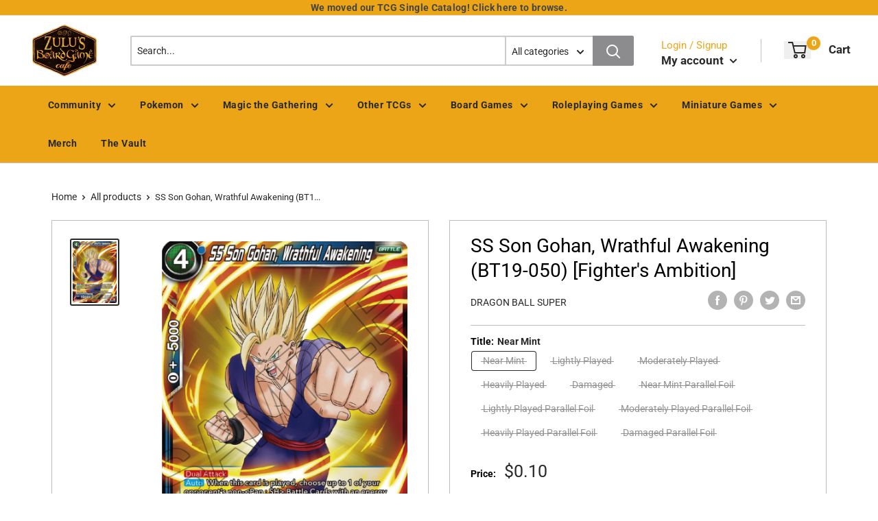

--- FILE ---
content_type: text/html; charset=utf-8
request_url: https://zulusgames.com/products/ss-son-gohan-wrathful-awakening-bt19-050-fighters-ambition
body_size: 52116
content:
<!doctype html>
<html lang="en">

<head>
    <title>SS Son Gohan, Wrathful Awakening (BT19-050) [Fighter&#39;s Ambition]</title>
    <meta charset="utf-8">
    <meta content="IE=edge,chrome=1" http-equiv="X-UA-Compatible">
    <meta name="description" content="Set: Fighter&#39;s Ambition Era: DBS: SUPER HERO Saga Rarity: Uncommon Game character: Son Gohan: SH Color: Blue Card type: Battle Power: 19000 Combo power: 5000">
    <link rel="canonical" href="https://zulusgames.com/products/ss-son-gohan-wrathful-awakening-bt19-050-fighters-ambition">
    
<meta property="og:site_name" content="Zulus Games">
<meta property="og:url" content="https://zulusgames.com/products/ss-son-gohan-wrathful-awakening-bt19-050-fighters-ambition">
<meta property="og:title" content="SS Son Gohan, Wrathful Awakening (BT19-050) [Fighter's Ambition]">
<meta property="og:type" content="product">
<meta property="og:description" content="Set: Fighter&#39;s Ambition Era: DBS: SUPER HERO Saga Rarity: Uncommon Game character: Son Gohan: SH Color: Blue Card type: Battle Power: 19000 Combo power: 5000"><meta property="og:price:amount" content="0.10">
  <meta property="og:price:currency" content="USD"><meta property="og:image" content="http://zulusgames.com/cdn/shop/products/9bc2eb66-bc36-5632-b457-a0fbb8047747_1024x1024.jpg?v=1706057405">
<meta property="og:image:secure_url" content="https://zulusgames.com/cdn/shop/products/9bc2eb66-bc36-5632-b457-a0fbb8047747_1024x1024.jpg?v=1706057405">

<meta name="twitter:site" content="@">
<meta name="twitter:card" content="summary_large_image">
<meta name="twitter:title" content="SS Son Gohan, Wrathful Awakening (BT19-050) [Fighter's Ambition]">
<meta name="twitter:description" content="Set: Fighter&#39;s Ambition Era: DBS: SUPER HERO Saga Rarity: Uncommon Game character: Son Gohan: SH Color: Blue Card type: Battle Power: 19000 Combo power: 5000">
<meta name="twitter:image:width" content="480">
<meta name="twitter:image:height" content="480">
<meta name="twitter:image" content="http://zulusgames.com/cdn/shop/products/9bc2eb66-bc36-5632-b457-a0fbb8047747_1024x1024.jpg?v=1706057405">

    <meta content="width=device-width,initial-scale=1,shrink-to-fit=no" name="viewport">

    <link rel="icon" href="//zulusgames.com/cdn/shop/files/yellow_black-bg_0dbfbd06-e9b4-420d-a98a-35a6e0a9b146_small.png?v=1715703652" type="image/x-icon"> 

    <!-- anti-flicker snippet (recommended)  -->
    <style>
        .async-hide {
            opacity: 0 !important
        }
        #mobileNav {
        display: none;
      }
    </style>
        <!--[if (gt IE 9)|!(IE)]><!--><script src="//zulusgames.com/cdn/shop/t/31/assets/vendor.js?v=76260804611371243491728426752"></script><!--<![endif]-->
    <!--[if lte IE 9]><script src="//zulusgames.com/cdn/shop/t/31/assets/vendor.js?v=76260804611371243491728426752"></script><![endif]-->

    
<script defer
        type="text/javascript"> (function () { var css = document.createElement('link'); css.href = '//zulusgames.com/cdn/shop/t/31/assets/mburger.css?v=85232341013250678261728426752'; css.rel = 'stylesheet'; css.type = 'text/css'; document.getElementsByTagName('head')[0].appendChild(css); })(); </script>

    <script defer src="//zulusgames.com/cdn/shop/t/31/assets/mburger.js?v=29171411513169099261728426752"></script> 
     
       
    
    <link defer href="//zulusgames.com/cdn/shop/t/31/assets/reset.css?v=153209702691340967971728426752" rel="stylesheet" type="text/css">
             
                        
                        <link href="//zulusgames.com/cdn/shop/t/31/assets/theme3.css?v=35589393250405971631769121904" rel="stylesheet" type="text/css" media="all" />  
                         
               
            <link href="//zulusgames.com/cdn/shop/t/31/assets/generic.css?v=124517145986707471551769119481" rel="stylesheet" type="text/css" />
    <script defer
        type="text/javascript"> (function () { var css = document.createElement('link'); css.href = '//zulusgames.com/cdn/shop/t/31/assets/variables.css?v=108146437158924257461728426752'; css.rel = 'stylesheet'; css.type = 'text/css'; document.getElementsByTagName('head')[0].appendChild(css); })(); </script>
    <script defer
        type="text/javascript"> (function () { var css = document.createElement('link'); css.href = '//zulusgames.com/cdn/shop/t/31/assets/advanced-search.scss.css?v=146926769050623578951728426752'; css.rel = 'stylesheet'; css.type = 'text/css'; document.getElementsByTagName('head')[0].appendChild(css); })(); </script>
        <script defer
        type="text/javascript"> (function () { var css = document.createElement('link'); css.href = 'https://cdn.jsdelivr.net/npm/toastify-js/src/toastify.min.css'; css.rel = 'stylesheet'; css.type = 'text/css'; document.getElementsByTagName('head')[0].appendChild(css); })(); </script><script defer
        type="text/javascript"> (function () { var css = document.createElement('link'); css.href = 'https://fonts.googleapis.com/css2?family=Roboto:ital,wght@0,400;0,500;0,700;0,900;1,400&display=swap'; css.rel = 'stylesheet'; css.type = 'text/css'; document.getElementsByTagName('head')[0].appendChild(css); })(); </script><script defer
        type="text/javascript"> (function () { var css = document.createElement('link'); css.href = 'https://pro.fontawesome.com/releases/v5.14.0/css/all.css'; css.rel = 'stylesheet'; css.type = 'text/css'; document.getElementsByTagName('head')[0].appendChild(css); })(); </script><script defer src="https://cdnjs.cloudflare.com/ajax/libs/jQuery.mmenu/8.5.20/mmenu.js"></script>

    <script defer
        type="text/javascript"> (function () { var css = document.createElement('link'); css.href = 'https://cdnjs.cloudflare.com/ajax/libs/jQuery.mmenu/8.5.14/mmenu.min.css'; css.rel = 'stylesheet'; css.type = 'text/css'; document.getElementsByTagName('head')[0].appendChild(css); })(); </script>
    
    <script>window.performance && window.performance.mark && window.performance.mark('shopify.content_for_header.start');</script><meta name="facebook-domain-verification" content="r9jnospjwxe271zxndprvb7a1z3omf">
<meta name="google-site-verification" content="0Yn_QPnKgb3FtpBhD2X0EFOtFPmbTp2a2HYE4x5viUU">
<meta name="google-site-verification" content="0Yn_QPnKgb3FtpBhD2X0EFOtFPmbTp2a2HYE4x5viUU">
<meta id="shopify-digital-wallet" name="shopify-digital-wallet" content="/57909608613/digital_wallets/dialog">
<meta name="shopify-checkout-api-token" content="b0219fa180d02e56c4c75d8801639f84">
<meta id="in-context-paypal-metadata" data-shop-id="57909608613" data-venmo-supported="false" data-environment="production" data-locale="en_US" data-paypal-v4="true" data-currency="USD">
<link rel="alternate" type="application/json+oembed" href="https://zulusgames.com/products/ss-son-gohan-wrathful-awakening-bt19-050-fighters-ambition.oembed">
<script async="async" src="/checkouts/internal/preloads.js?locale=en-US"></script>
<link rel="preconnect" href="https://shop.app" crossorigin="anonymous">
<script async="async" src="https://shop.app/checkouts/internal/preloads.js?locale=en-US&shop_id=57909608613" crossorigin="anonymous"></script>
<script id="apple-pay-shop-capabilities" type="application/json">{"shopId":57909608613,"countryCode":"US","currencyCode":"USD","merchantCapabilities":["supports3DS"],"merchantId":"gid:\/\/shopify\/Shop\/57909608613","merchantName":"Zulus Games","requiredBillingContactFields":["postalAddress","email","phone"],"requiredShippingContactFields":["postalAddress","email","phone"],"shippingType":"shipping","supportedNetworks":["visa","masterCard","amex","discover","elo","jcb"],"total":{"type":"pending","label":"Zulus Games","amount":"1.00"},"shopifyPaymentsEnabled":true,"supportsSubscriptions":true}</script>
<script id="shopify-features" type="application/json">{"accessToken":"b0219fa180d02e56c4c75d8801639f84","betas":["rich-media-storefront-analytics"],"domain":"zulusgames.com","predictiveSearch":true,"shopId":57909608613,"locale":"en"}</script>
<script>var Shopify = Shopify || {};
Shopify.shop = "zulus-games.myshopify.com";
Shopify.locale = "en";
Shopify.currency = {"active":"USD","rate":"1.0"};
Shopify.country = "US";
Shopify.theme = {"name":"Binder POS Theme Main","id":141422198949,"schema_name":"Premium-Multi","schema_version":"611c1920","theme_store_id":null,"role":"main"};
Shopify.theme.handle = "null";
Shopify.theme.style = {"id":null,"handle":null};
Shopify.cdnHost = "zulusgames.com/cdn";
Shopify.routes = Shopify.routes || {};
Shopify.routes.root = "/";</script>
<script type="module">!function(o){(o.Shopify=o.Shopify||{}).modules=!0}(window);</script>
<script>!function(o){function n(){var o=[];function n(){o.push(Array.prototype.slice.apply(arguments))}return n.q=o,n}var t=o.Shopify=o.Shopify||{};t.loadFeatures=n(),t.autoloadFeatures=n()}(window);</script>
<script>
  window.ShopifyPay = window.ShopifyPay || {};
  window.ShopifyPay.apiHost = "shop.app\/pay";
  window.ShopifyPay.redirectState = null;
</script>
<script id="shop-js-analytics" type="application/json">{"pageType":"product"}</script>
<script defer="defer" async type="module" src="//zulusgames.com/cdn/shopifycloud/shop-js/modules/v2/client.init-shop-cart-sync_BT-GjEfc.en.esm.js"></script>
<script defer="defer" async type="module" src="//zulusgames.com/cdn/shopifycloud/shop-js/modules/v2/chunk.common_D58fp_Oc.esm.js"></script>
<script defer="defer" async type="module" src="//zulusgames.com/cdn/shopifycloud/shop-js/modules/v2/chunk.modal_xMitdFEc.esm.js"></script>
<script type="module">
  await import("//zulusgames.com/cdn/shopifycloud/shop-js/modules/v2/client.init-shop-cart-sync_BT-GjEfc.en.esm.js");
await import("//zulusgames.com/cdn/shopifycloud/shop-js/modules/v2/chunk.common_D58fp_Oc.esm.js");
await import("//zulusgames.com/cdn/shopifycloud/shop-js/modules/v2/chunk.modal_xMitdFEc.esm.js");

  window.Shopify.SignInWithShop?.initShopCartSync?.({"fedCMEnabled":true,"windoidEnabled":true});

</script>
<script>
  window.Shopify = window.Shopify || {};
  if (!window.Shopify.featureAssets) window.Shopify.featureAssets = {};
  window.Shopify.featureAssets['shop-js'] = {"shop-cart-sync":["modules/v2/client.shop-cart-sync_DZOKe7Ll.en.esm.js","modules/v2/chunk.common_D58fp_Oc.esm.js","modules/v2/chunk.modal_xMitdFEc.esm.js"],"init-fed-cm":["modules/v2/client.init-fed-cm_B6oLuCjv.en.esm.js","modules/v2/chunk.common_D58fp_Oc.esm.js","modules/v2/chunk.modal_xMitdFEc.esm.js"],"shop-cash-offers":["modules/v2/client.shop-cash-offers_D2sdYoxE.en.esm.js","modules/v2/chunk.common_D58fp_Oc.esm.js","modules/v2/chunk.modal_xMitdFEc.esm.js"],"shop-login-button":["modules/v2/client.shop-login-button_QeVjl5Y3.en.esm.js","modules/v2/chunk.common_D58fp_Oc.esm.js","modules/v2/chunk.modal_xMitdFEc.esm.js"],"pay-button":["modules/v2/client.pay-button_DXTOsIq6.en.esm.js","modules/v2/chunk.common_D58fp_Oc.esm.js","modules/v2/chunk.modal_xMitdFEc.esm.js"],"shop-button":["modules/v2/client.shop-button_DQZHx9pm.en.esm.js","modules/v2/chunk.common_D58fp_Oc.esm.js","modules/v2/chunk.modal_xMitdFEc.esm.js"],"avatar":["modules/v2/client.avatar_BTnouDA3.en.esm.js"],"init-windoid":["modules/v2/client.init-windoid_CR1B-cfM.en.esm.js","modules/v2/chunk.common_D58fp_Oc.esm.js","modules/v2/chunk.modal_xMitdFEc.esm.js"],"init-shop-for-new-customer-accounts":["modules/v2/client.init-shop-for-new-customer-accounts_C_vY_xzh.en.esm.js","modules/v2/client.shop-login-button_QeVjl5Y3.en.esm.js","modules/v2/chunk.common_D58fp_Oc.esm.js","modules/v2/chunk.modal_xMitdFEc.esm.js"],"init-shop-email-lookup-coordinator":["modules/v2/client.init-shop-email-lookup-coordinator_BI7n9ZSv.en.esm.js","modules/v2/chunk.common_D58fp_Oc.esm.js","modules/v2/chunk.modal_xMitdFEc.esm.js"],"init-shop-cart-sync":["modules/v2/client.init-shop-cart-sync_BT-GjEfc.en.esm.js","modules/v2/chunk.common_D58fp_Oc.esm.js","modules/v2/chunk.modal_xMitdFEc.esm.js"],"shop-toast-manager":["modules/v2/client.shop-toast-manager_DiYdP3xc.en.esm.js","modules/v2/chunk.common_D58fp_Oc.esm.js","modules/v2/chunk.modal_xMitdFEc.esm.js"],"init-customer-accounts":["modules/v2/client.init-customer-accounts_D9ZNqS-Q.en.esm.js","modules/v2/client.shop-login-button_QeVjl5Y3.en.esm.js","modules/v2/chunk.common_D58fp_Oc.esm.js","modules/v2/chunk.modal_xMitdFEc.esm.js"],"init-customer-accounts-sign-up":["modules/v2/client.init-customer-accounts-sign-up_iGw4briv.en.esm.js","modules/v2/client.shop-login-button_QeVjl5Y3.en.esm.js","modules/v2/chunk.common_D58fp_Oc.esm.js","modules/v2/chunk.modal_xMitdFEc.esm.js"],"shop-follow-button":["modules/v2/client.shop-follow-button_CqMgW2wH.en.esm.js","modules/v2/chunk.common_D58fp_Oc.esm.js","modules/v2/chunk.modal_xMitdFEc.esm.js"],"checkout-modal":["modules/v2/client.checkout-modal_xHeaAweL.en.esm.js","modules/v2/chunk.common_D58fp_Oc.esm.js","modules/v2/chunk.modal_xMitdFEc.esm.js"],"shop-login":["modules/v2/client.shop-login_D91U-Q7h.en.esm.js","modules/v2/chunk.common_D58fp_Oc.esm.js","modules/v2/chunk.modal_xMitdFEc.esm.js"],"lead-capture":["modules/v2/client.lead-capture_BJmE1dJe.en.esm.js","modules/v2/chunk.common_D58fp_Oc.esm.js","modules/v2/chunk.modal_xMitdFEc.esm.js"],"payment-terms":["modules/v2/client.payment-terms_Ci9AEqFq.en.esm.js","modules/v2/chunk.common_D58fp_Oc.esm.js","modules/v2/chunk.modal_xMitdFEc.esm.js"]};
</script>
<script>(function() {
  var isLoaded = false;
  function asyncLoad() {
    if (isLoaded) return;
    isLoaded = true;
    var urls = ["https:\/\/cdn.jsdelivr.net\/npm\/stackedboost-shopify-assets@0.1.89\/dist\/swpf\/swpf.js?shop=zulus-games.myshopify.com"];
    for (var i = 0; i < urls.length; i++) {
      var s = document.createElement('script');
      s.type = 'text/javascript';
      s.async = true;
      s.src = urls[i];
      var x = document.getElementsByTagName('script')[0];
      x.parentNode.insertBefore(s, x);
    }
  };
  if(window.attachEvent) {
    window.attachEvent('onload', asyncLoad);
  } else {
    window.addEventListener('load', asyncLoad, false);
  }
})();</script>
<script id="__st">var __st={"a":57909608613,"offset":-28800,"reqid":"7b701ae2-28c5-4d79-bcf9-95c4c6f7414c-1769121965","pageurl":"zulusgames.com\/products\/ss-son-gohan-wrathful-awakening-bt19-050-fighters-ambition","u":"d8ee486b3b8c","p":"product","rtyp":"product","rid":8372915503269};</script>
<script>window.ShopifyPaypalV4VisibilityTracking = true;</script>
<script id="captcha-bootstrap">!function(){'use strict';const t='contact',e='account',n='new_comment',o=[[t,t],['blogs',n],['comments',n],[t,'customer']],c=[[e,'customer_login'],[e,'guest_login'],[e,'recover_customer_password'],[e,'create_customer']],r=t=>t.map((([t,e])=>`form[action*='/${t}']:not([data-nocaptcha='true']) input[name='form_type'][value='${e}']`)).join(','),a=t=>()=>t?[...document.querySelectorAll(t)].map((t=>t.form)):[];function s(){const t=[...o],e=r(t);return a(e)}const i='password',u='form_key',d=['recaptcha-v3-token','g-recaptcha-response','h-captcha-response',i],f=()=>{try{return window.sessionStorage}catch{return}},m='__shopify_v',_=t=>t.elements[u];function p(t,e,n=!1){try{const o=window.sessionStorage,c=JSON.parse(o.getItem(e)),{data:r}=function(t){const{data:e,action:n}=t;return t[m]||n?{data:e,action:n}:{data:t,action:n}}(c);for(const[e,n]of Object.entries(r))t.elements[e]&&(t.elements[e].value=n);n&&o.removeItem(e)}catch(o){console.error('form repopulation failed',{error:o})}}const l='form_type',E='cptcha';function T(t){t.dataset[E]=!0}const w=window,h=w.document,L='Shopify',v='ce_forms',y='captcha';let A=!1;((t,e)=>{const n=(g='f06e6c50-85a8-45c8-87d0-21a2b65856fe',I='https://cdn.shopify.com/shopifycloud/storefront-forms-hcaptcha/ce_storefront_forms_captcha_hcaptcha.v1.5.2.iife.js',D={infoText:'Protected by hCaptcha',privacyText:'Privacy',termsText:'Terms'},(t,e,n)=>{const o=w[L][v],c=o.bindForm;if(c)return c(t,g,e,D).then(n);var r;o.q.push([[t,g,e,D],n]),r=I,A||(h.body.append(Object.assign(h.createElement('script'),{id:'captcha-provider',async:!0,src:r})),A=!0)});var g,I,D;w[L]=w[L]||{},w[L][v]=w[L][v]||{},w[L][v].q=[],w[L][y]=w[L][y]||{},w[L][y].protect=function(t,e){n(t,void 0,e),T(t)},Object.freeze(w[L][y]),function(t,e,n,w,h,L){const[v,y,A,g]=function(t,e,n){const i=e?o:[],u=t?c:[],d=[...i,...u],f=r(d),m=r(i),_=r(d.filter((([t,e])=>n.includes(e))));return[a(f),a(m),a(_),s()]}(w,h,L),I=t=>{const e=t.target;return e instanceof HTMLFormElement?e:e&&e.form},D=t=>v().includes(t);t.addEventListener('submit',(t=>{const e=I(t);if(!e)return;const n=D(e)&&!e.dataset.hcaptchaBound&&!e.dataset.recaptchaBound,o=_(e),c=g().includes(e)&&(!o||!o.value);(n||c)&&t.preventDefault(),c&&!n&&(function(t){try{if(!f())return;!function(t){const e=f();if(!e)return;const n=_(t);if(!n)return;const o=n.value;o&&e.removeItem(o)}(t);const e=Array.from(Array(32),(()=>Math.random().toString(36)[2])).join('');!function(t,e){_(t)||t.append(Object.assign(document.createElement('input'),{type:'hidden',name:u})),t.elements[u].value=e}(t,e),function(t,e){const n=f();if(!n)return;const o=[...t.querySelectorAll(`input[type='${i}']`)].map((({name:t})=>t)),c=[...d,...o],r={};for(const[a,s]of new FormData(t).entries())c.includes(a)||(r[a]=s);n.setItem(e,JSON.stringify({[m]:1,action:t.action,data:r}))}(t,e)}catch(e){console.error('failed to persist form',e)}}(e),e.submit())}));const S=(t,e)=>{t&&!t.dataset[E]&&(n(t,e.some((e=>e===t))),T(t))};for(const o of['focusin','change'])t.addEventListener(o,(t=>{const e=I(t);D(e)&&S(e,y())}));const B=e.get('form_key'),M=e.get(l),P=B&&M;t.addEventListener('DOMContentLoaded',(()=>{const t=y();if(P)for(const e of t)e.elements[l].value===M&&p(e,B);[...new Set([...A(),...v().filter((t=>'true'===t.dataset.shopifyCaptcha))])].forEach((e=>S(e,t)))}))}(h,new URLSearchParams(w.location.search),n,t,e,['guest_login'])})(!0,!0)}();</script>
<script integrity="sha256-4kQ18oKyAcykRKYeNunJcIwy7WH5gtpwJnB7kiuLZ1E=" data-source-attribution="shopify.loadfeatures" defer="defer" src="//zulusgames.com/cdn/shopifycloud/storefront/assets/storefront/load_feature-a0a9edcb.js" crossorigin="anonymous"></script>
<script crossorigin="anonymous" defer="defer" src="//zulusgames.com/cdn/shopifycloud/storefront/assets/shopify_pay/storefront-65b4c6d7.js?v=20250812"></script>
<script data-source-attribution="shopify.dynamic_checkout.dynamic.init">var Shopify=Shopify||{};Shopify.PaymentButton=Shopify.PaymentButton||{isStorefrontPortableWallets:!0,init:function(){window.Shopify.PaymentButton.init=function(){};var t=document.createElement("script");t.src="https://zulusgames.com/cdn/shopifycloud/portable-wallets/latest/portable-wallets.en.js",t.type="module",document.head.appendChild(t)}};
</script>
<script data-source-attribution="shopify.dynamic_checkout.buyer_consent">
  function portableWalletsHideBuyerConsent(e){var t=document.getElementById("shopify-buyer-consent"),n=document.getElementById("shopify-subscription-policy-button");t&&n&&(t.classList.add("hidden"),t.setAttribute("aria-hidden","true"),n.removeEventListener("click",e))}function portableWalletsShowBuyerConsent(e){var t=document.getElementById("shopify-buyer-consent"),n=document.getElementById("shopify-subscription-policy-button");t&&n&&(t.classList.remove("hidden"),t.removeAttribute("aria-hidden"),n.addEventListener("click",e))}window.Shopify?.PaymentButton&&(window.Shopify.PaymentButton.hideBuyerConsent=portableWalletsHideBuyerConsent,window.Shopify.PaymentButton.showBuyerConsent=portableWalletsShowBuyerConsent);
</script>
<script>
  function portableWalletsCleanup(e){e&&e.src&&console.error("Failed to load portable wallets script "+e.src);var t=document.querySelectorAll("shopify-accelerated-checkout .shopify-payment-button__skeleton, shopify-accelerated-checkout-cart .wallet-cart-button__skeleton"),e=document.getElementById("shopify-buyer-consent");for(let e=0;e<t.length;e++)t[e].remove();e&&e.remove()}function portableWalletsNotLoadedAsModule(e){e instanceof ErrorEvent&&"string"==typeof e.message&&e.message.includes("import.meta")&&"string"==typeof e.filename&&e.filename.includes("portable-wallets")&&(window.removeEventListener("error",portableWalletsNotLoadedAsModule),window.Shopify.PaymentButton.failedToLoad=e,"loading"===document.readyState?document.addEventListener("DOMContentLoaded",window.Shopify.PaymentButton.init):window.Shopify.PaymentButton.init())}window.addEventListener("error",portableWalletsNotLoadedAsModule);
</script>

<script type="module" src="https://zulusgames.com/cdn/shopifycloud/portable-wallets/latest/portable-wallets.en.js" onError="portableWalletsCleanup(this)" crossorigin="anonymous"></script>
<script nomodule>
  document.addEventListener("DOMContentLoaded", portableWalletsCleanup);
</script>

<link id="shopify-accelerated-checkout-styles" rel="stylesheet" media="screen" href="https://zulusgames.com/cdn/shopifycloud/portable-wallets/latest/accelerated-checkout-backwards-compat.css" crossorigin="anonymous">
<style id="shopify-accelerated-checkout-cart">
        #shopify-buyer-consent {
  margin-top: 1em;
  display: inline-block;
  width: 100%;
}

#shopify-buyer-consent.hidden {
  display: none;
}

#shopify-subscription-policy-button {
  background: none;
  border: none;
  padding: 0;
  text-decoration: underline;
  font-size: inherit;
  cursor: pointer;
}

#shopify-subscription-policy-button::before {
  box-shadow: none;
}

      </style>

<script>window.performance && window.performance.mark && window.performance.mark('shopify.content_for_header.end');</script>

    <!-- Header hook for plugins --><script src="https://ajax.googleapis.com/ajax/libs/jquery/3.5.1/jquery.min.js"></script>

    <script src="//zulusgames.com/cdn/shopifycloud/storefront/assets/themes_support/api.jquery-7ab1a3a4.js" type="text/javascript"></script>
    <script src="//zulusgames.com/cdn/s/javascripts/currencies.js" type="text/javascript"></script>
<link defer rel="stylesheet" href="https://unpkg.com/flickity@2/dist/flickity.min.css">
    <script src="//zulusgames.com/cdn/shopifycloud/storefront/assets/themes_support/option_selection-b017cd28.js" type="text/javascript"></script>

    <script defer
        type="text/javascript"> (function () { var css = document.createElement('link'); css.href = '//zulusgames.com/cdn/shop/t/31/assets/animations.css?v=137973300766071970631728426752'; css.rel = 'stylesheet'; css.type = 'text/css'; document.getElementsByTagName('head')[0].appendChild(css); })(); </script>
    <script defer
        type="text/javascript"> (function () { var css = document.createElement('link'); css.href = '//zulusgames.com/cdn/shop/t/31/assets/loader.css?v=102325571689108952331728426752'; css.rel = 'stylesheet'; css.type = 'text/css'; document.getElementsByTagName('head')[0].appendChild(css); })(); </script>
    <script src="//zulusgames.com/cdn/shop/t/31/assets/theme.js?v=81407425934660752091728426752" defer></script>
    
  <script type="application/ld+json">
  {
    "@context": "http://schema.org",
    "@type": "Product",
    "offers": [{
          "@type": "Offer",
          "name": "Near Mint",
          "availability":"https://schema.org/OutOfStock",
          "price": 0.1,
          "priceCurrency": "USD",
          "priceValidUntil": "2026-02-01","sku": "BT19-050-EN-NO-1","url": "/products/ss-son-gohan-wrathful-awakening-bt19-050-fighters-ambition?variant=42877943677093"
        },
{
          "@type": "Offer",
          "name": "Lightly Played",
          "availability":"https://schema.org/OutOfStock",
          "price": 0.1,
          "priceCurrency": "USD",
          "priceValidUntil": "2026-02-01","sku": "BT19-050-EN-NO-2","url": "/products/ss-son-gohan-wrathful-awakening-bt19-050-fighters-ambition?variant=42877943742629"
        },
{
          "@type": "Offer",
          "name": "Moderately Played",
          "availability":"https://schema.org/OutOfStock",
          "price": 0.1,
          "priceCurrency": "USD",
          "priceValidUntil": "2026-02-01","sku": "BT19-050-EN-NO-3","url": "/products/ss-son-gohan-wrathful-awakening-bt19-050-fighters-ambition?variant=42877943840933"
        },
{
          "@type": "Offer",
          "name": "Heavily Played",
          "availability":"https://schema.org/OutOfStock",
          "price": 0.1,
          "priceCurrency": "USD",
          "priceValidUntil": "2026-02-01","sku": "BT19-050-EN-NO-4","url": "/products/ss-son-gohan-wrathful-awakening-bt19-050-fighters-ambition?variant=42877944004773"
        },
{
          "@type": "Offer",
          "name": "Damaged",
          "availability":"https://schema.org/OutOfStock",
          "price": 0.1,
          "priceCurrency": "USD",
          "priceValidUntil": "2026-02-01","sku": "BT19-050-EN-NO-5","url": "/products/ss-son-gohan-wrathful-awakening-bt19-050-fighters-ambition?variant=42877944103077"
        },
{
          "@type": "Offer",
          "name": "Near Mint Parallel Foil",
          "availability":"https://schema.org/OutOfStock",
          "price": 0.8,
          "priceCurrency": "USD",
          "priceValidUntil": "2026-02-01","sku": "BT19-050-EN-PF-1","url": "/products/ss-son-gohan-wrathful-awakening-bt19-050-fighters-ambition?variant=42877944201381"
        },
{
          "@type": "Offer",
          "name": "Lightly Played Parallel Foil",
          "availability":"https://schema.org/OutOfStock",
          "price": 0.8,
          "priceCurrency": "USD",
          "priceValidUntil": "2026-02-01","sku": "BT19-050-EN-PF-2","url": "/products/ss-son-gohan-wrathful-awakening-bt19-050-fighters-ambition?variant=42877944299685"
        },
{
          "@type": "Offer",
          "name": "Moderately Played Parallel Foil",
          "availability":"https://schema.org/OutOfStock",
          "price": 0.75,
          "priceCurrency": "USD",
          "priceValidUntil": "2026-02-01","sku": "BT19-050-EN-PF-3","url": "/products/ss-son-gohan-wrathful-awakening-bt19-050-fighters-ambition?variant=42877944430757"
        },
{
          "@type": "Offer",
          "name": "Heavily Played Parallel Foil",
          "availability":"https://schema.org/OutOfStock",
          "price": 0.65,
          "priceCurrency": "USD",
          "priceValidUntil": "2026-02-01","sku": "BT19-050-EN-PF-4","url": "/products/ss-son-gohan-wrathful-awakening-bt19-050-fighters-ambition?variant=42877944627365"
        },
{
          "@type": "Offer",
          "name": "Damaged Parallel Foil",
          "availability":"https://schema.org/OutOfStock",
          "price": 0.5,
          "priceCurrency": "USD",
          "priceValidUntil": "2026-02-01","sku": "BT19-050-EN-PF-5","url": "/products/ss-son-gohan-wrathful-awakening-bt19-050-fighters-ambition?variant=42877944758437"
        }
],
    "brand": {
      "name": "Dragon Ball Super"
    },
    "name": "SS Son Gohan, Wrathful Awakening (BT19-050) [Fighter's Ambition]",
    "description": "\n\n      \n          Set:\n          Fighter's Ambition\n      \n      \n          Era:\n          DBS: SUPER HERO Saga\n      \n      \n          Rarity:\n          Uncommon\n      \n      \n          Game character:\n          Son Gohan: SH\n      \n      \n          Color:\n          Blue\n      \n      \n          Card type:\n          Battle\n      \n      \n          Power:\n          19000\n      \n      \n          Combo power:\n          5000\n      \n\n\n\n\n\n\n\n\n\n\n\n",
    "category": "Dragon Ball Super Single",
    "url": "/products/ss-son-gohan-wrathful-awakening-bt19-050-fighters-ambition",
    "sku": "BT19-050-EN-NO-1",
    "image": {
      "@type": "ImageObject",
      "url": "https://zulusgames.com/cdn/shop/products/9bc2eb66-bc36-5632-b457-a0fbb8047747_1024x.jpg?v=1706057405",
      "image": "https://zulusgames.com/cdn/shop/products/9bc2eb66-bc36-5632-b457-a0fbb8047747_1024x.jpg?v=1706057405",
      "name": "SS Son Gohan, Wrathful Awakening (BT19-050) [Fighter's Ambition]",
      "width": "1024",
      "height": "1024"
    }
  }
  </script>



  <script type="application/ld+json">
  {
    "@context": "http://schema.org",
    "@type": "BreadcrumbList",
  "itemListElement": [{
      "@type": "ListItem",
      "position": 1,
      "name": "Home",
      "item": "https://zulusgames.com"
    },{
          "@type": "ListItem",
          "position": 2,
          "name": "SS Son Gohan, Wrathful Awakening (BT19-050) [Fighter's Ambition]",
          "item": "https://zulusgames.com/products/ss-son-gohan-wrathful-awakening-bt19-050-fighters-ambition"
        }]
  }
  </script>

<script>
        // This allows to expose several variables to the global scope, to be used in scripts
        window.theme = {
          pageType: "product",
          cartCount: 0,
          moneyFormat: "${{amount}}",
          moneyWithCurrencyFormat: "${{amount}} USD",
          showDiscount: true,
          discountMode: "percentage",
          searchMode: "product,article,page",
          cartType: "message",
          permanentDomain: "zulus-games.myshopify.com",
          themeChoice: "Theme_Three"
        };
  
        window.routes = {
          rootUrl: "\/",
          rootUrlWithoutSlash: '',
          cartUrl: "\/cart",
          cartAddUrl: "\/cart\/add",
          cartChangeUrl: "\/cart\/change",
          searchUrl: "\/search",
          productRecommendationsUrl: "\/recommendations\/products"
        };
  
        window.languages = {
          productRegularPrice: "Regular price",
          productSalePrice: "Sale price",
          collectionOnSaleLabel: "Save {{savings}}",
          productFormUnavailable: "Unavailable",
          productFormAddToCart: "Add to cart",
          productFormSoldOut: "Sold out",
          productAdded: "Product has been added to your cart",
          productAddedShort: "Added!",
          shippingEstimatorNoResults: "No shipping could be found for your address.",
          shippingEstimatorOneResult: "There is one shipping rate for your address:",
          shippingEstimatorMultipleResults: "There are {{count}} shipping rates for your address:",
          shippingEstimatorErrors: "There are some errors:"
        };
  
        window.lazySizesConfig = {
          loadHidden: false,
          hFac: 0.8,
          expFactor: 3,
          customMedia: {
            '--phone': '(max-width: 640px)',
            '--tablet': '(min-width: 641px) and (max-width: 1023px)',
            '--lap': '(min-width: 1024px)'
          }
        };
  
        document.documentElement.className = document.documentElement.className.replace('no-js', 'js');
      </script>
       <script src="//zulusgames.com/cdn/shop/t/31/assets/application.js?v=59730235117051044051728426752"></script><script>
        let binderWishlist = null;
    </script>
    <link defer href="//zulusgames.com/cdn/shop/t/31/assets/predictive.css?v=181835530354501345831728426752" rel="stylesheet" type="text/css">
    <script src="//zulusgames.com/cdn/shop/t/31/assets/predictiveSearch.js?v=30241401215181219341728426752" type="text/javascript"></script>
    <script src="//zulusgames.com/cdn/shop/t/31/assets/custom.js?v=111603181540343972631728426752" type="text/javascript"></script>
    <link href="https://monorail-edge.shopifysvc.com" rel="dns-prefetch">
<script>(function(){if ("sendBeacon" in navigator && "performance" in window) {try {var session_token_from_headers = performance.getEntriesByType('navigation')[0].serverTiming.find(x => x.name == '_s').description;} catch {var session_token_from_headers = undefined;}var session_cookie_matches = document.cookie.match(/_shopify_s=([^;]*)/);var session_token_from_cookie = session_cookie_matches && session_cookie_matches.length === 2 ? session_cookie_matches[1] : "";var session_token = session_token_from_headers || session_token_from_cookie || "";function handle_abandonment_event(e) {var entries = performance.getEntries().filter(function(entry) {return /monorail-edge.shopifysvc.com/.test(entry.name);});if (!window.abandonment_tracked && entries.length === 0) {window.abandonment_tracked = true;var currentMs = Date.now();var navigation_start = performance.timing.navigationStart;var payload = {shop_id: 57909608613,url: window.location.href,navigation_start,duration: currentMs - navigation_start,session_token,page_type: "product"};window.navigator.sendBeacon("https://monorail-edge.shopifysvc.com/v1/produce", JSON.stringify({schema_id: "online_store_buyer_site_abandonment/1.1",payload: payload,metadata: {event_created_at_ms: currentMs,event_sent_at_ms: currentMs}}));}}window.addEventListener('pagehide', handle_abandonment_event);}}());</script>
<script id="web-pixels-manager-setup">(function e(e,d,r,n,o){if(void 0===o&&(o={}),!Boolean(null===(a=null===(i=window.Shopify)||void 0===i?void 0:i.analytics)||void 0===a?void 0:a.replayQueue)){var i,a;window.Shopify=window.Shopify||{};var t=window.Shopify;t.analytics=t.analytics||{};var s=t.analytics;s.replayQueue=[],s.publish=function(e,d,r){return s.replayQueue.push([e,d,r]),!0};try{self.performance.mark("wpm:start")}catch(e){}var l=function(){var e={modern:/Edge?\/(1{2}[4-9]|1[2-9]\d|[2-9]\d{2}|\d{4,})\.\d+(\.\d+|)|Firefox\/(1{2}[4-9]|1[2-9]\d|[2-9]\d{2}|\d{4,})\.\d+(\.\d+|)|Chrom(ium|e)\/(9{2}|\d{3,})\.\d+(\.\d+|)|(Maci|X1{2}).+ Version\/(15\.\d+|(1[6-9]|[2-9]\d|\d{3,})\.\d+)([,.]\d+|)( \(\w+\)|)( Mobile\/\w+|) Safari\/|Chrome.+OPR\/(9{2}|\d{3,})\.\d+\.\d+|(CPU[ +]OS|iPhone[ +]OS|CPU[ +]iPhone|CPU IPhone OS|CPU iPad OS)[ +]+(15[._]\d+|(1[6-9]|[2-9]\d|\d{3,})[._]\d+)([._]\d+|)|Android:?[ /-](13[3-9]|1[4-9]\d|[2-9]\d{2}|\d{4,})(\.\d+|)(\.\d+|)|Android.+Firefox\/(13[5-9]|1[4-9]\d|[2-9]\d{2}|\d{4,})\.\d+(\.\d+|)|Android.+Chrom(ium|e)\/(13[3-9]|1[4-9]\d|[2-9]\d{2}|\d{4,})\.\d+(\.\d+|)|SamsungBrowser\/([2-9]\d|\d{3,})\.\d+/,legacy:/Edge?\/(1[6-9]|[2-9]\d|\d{3,})\.\d+(\.\d+|)|Firefox\/(5[4-9]|[6-9]\d|\d{3,})\.\d+(\.\d+|)|Chrom(ium|e)\/(5[1-9]|[6-9]\d|\d{3,})\.\d+(\.\d+|)([\d.]+$|.*Safari\/(?![\d.]+ Edge\/[\d.]+$))|(Maci|X1{2}).+ Version\/(10\.\d+|(1[1-9]|[2-9]\d|\d{3,})\.\d+)([,.]\d+|)( \(\w+\)|)( Mobile\/\w+|) Safari\/|Chrome.+OPR\/(3[89]|[4-9]\d|\d{3,})\.\d+\.\d+|(CPU[ +]OS|iPhone[ +]OS|CPU[ +]iPhone|CPU IPhone OS|CPU iPad OS)[ +]+(10[._]\d+|(1[1-9]|[2-9]\d|\d{3,})[._]\d+)([._]\d+|)|Android:?[ /-](13[3-9]|1[4-9]\d|[2-9]\d{2}|\d{4,})(\.\d+|)(\.\d+|)|Mobile Safari.+OPR\/([89]\d|\d{3,})\.\d+\.\d+|Android.+Firefox\/(13[5-9]|1[4-9]\d|[2-9]\d{2}|\d{4,})\.\d+(\.\d+|)|Android.+Chrom(ium|e)\/(13[3-9]|1[4-9]\d|[2-9]\d{2}|\d{4,})\.\d+(\.\d+|)|Android.+(UC? ?Browser|UCWEB|U3)[ /]?(15\.([5-9]|\d{2,})|(1[6-9]|[2-9]\d|\d{3,})\.\d+)\.\d+|SamsungBrowser\/(5\.\d+|([6-9]|\d{2,})\.\d+)|Android.+MQ{2}Browser\/(14(\.(9|\d{2,})|)|(1[5-9]|[2-9]\d|\d{3,})(\.\d+|))(\.\d+|)|K[Aa][Ii]OS\/(3\.\d+|([4-9]|\d{2,})\.\d+)(\.\d+|)/},d=e.modern,r=e.legacy,n=navigator.userAgent;return n.match(d)?"modern":n.match(r)?"legacy":"unknown"}(),u="modern"===l?"modern":"legacy",c=(null!=n?n:{modern:"",legacy:""})[u],f=function(e){return[e.baseUrl,"/wpm","/b",e.hashVersion,"modern"===e.buildTarget?"m":"l",".js"].join("")}({baseUrl:d,hashVersion:r,buildTarget:u}),m=function(e){var d=e.version,r=e.bundleTarget,n=e.surface,o=e.pageUrl,i=e.monorailEndpoint;return{emit:function(e){var a=e.status,t=e.errorMsg,s=(new Date).getTime(),l=JSON.stringify({metadata:{event_sent_at_ms:s},events:[{schema_id:"web_pixels_manager_load/3.1",payload:{version:d,bundle_target:r,page_url:o,status:a,surface:n,error_msg:t},metadata:{event_created_at_ms:s}}]});if(!i)return console&&console.warn&&console.warn("[Web Pixels Manager] No Monorail endpoint provided, skipping logging."),!1;try{return self.navigator.sendBeacon.bind(self.navigator)(i,l)}catch(e){}var u=new XMLHttpRequest;try{return u.open("POST",i,!0),u.setRequestHeader("Content-Type","text/plain"),u.send(l),!0}catch(e){return console&&console.warn&&console.warn("[Web Pixels Manager] Got an unhandled error while logging to Monorail."),!1}}}}({version:r,bundleTarget:l,surface:e.surface,pageUrl:self.location.href,monorailEndpoint:e.monorailEndpoint});try{o.browserTarget=l,function(e){var d=e.src,r=e.async,n=void 0===r||r,o=e.onload,i=e.onerror,a=e.sri,t=e.scriptDataAttributes,s=void 0===t?{}:t,l=document.createElement("script"),u=document.querySelector("head"),c=document.querySelector("body");if(l.async=n,l.src=d,a&&(l.integrity=a,l.crossOrigin="anonymous"),s)for(var f in s)if(Object.prototype.hasOwnProperty.call(s,f))try{l.dataset[f]=s[f]}catch(e){}if(o&&l.addEventListener("load",o),i&&l.addEventListener("error",i),u)u.appendChild(l);else{if(!c)throw new Error("Did not find a head or body element to append the script");c.appendChild(l)}}({src:f,async:!0,onload:function(){if(!function(){var e,d;return Boolean(null===(d=null===(e=window.Shopify)||void 0===e?void 0:e.analytics)||void 0===d?void 0:d.initialized)}()){var d=window.webPixelsManager.init(e)||void 0;if(d){var r=window.Shopify.analytics;r.replayQueue.forEach((function(e){var r=e[0],n=e[1],o=e[2];d.publishCustomEvent(r,n,o)})),r.replayQueue=[],r.publish=d.publishCustomEvent,r.visitor=d.visitor,r.initialized=!0}}},onerror:function(){return m.emit({status:"failed",errorMsg:"".concat(f," has failed to load")})},sri:function(e){var d=/^sha384-[A-Za-z0-9+/=]+$/;return"string"==typeof e&&d.test(e)}(c)?c:"",scriptDataAttributes:o}),m.emit({status:"loading"})}catch(e){m.emit({status:"failed",errorMsg:(null==e?void 0:e.message)||"Unknown error"})}}})({shopId: 57909608613,storefrontBaseUrl: "https://zulusgames.com",extensionsBaseUrl: "https://extensions.shopifycdn.com/cdn/shopifycloud/web-pixels-manager",monorailEndpoint: "https://monorail-edge.shopifysvc.com/unstable/produce_batch",surface: "storefront-renderer",enabledBetaFlags: ["2dca8a86"],webPixelsConfigList: [{"id":"658210981","configuration":"{\"config\":\"{\\\"pixel_id\\\":\\\"G-0GNK8TDLQT\\\",\\\"target_country\\\":\\\"US\\\",\\\"gtag_events\\\":[{\\\"type\\\":\\\"search\\\",\\\"action_label\\\":[\\\"G-0GNK8TDLQT\\\",\\\"AW-335692646\\\/DWOKCJfTyOoCEOaGiaAB\\\"]},{\\\"type\\\":\\\"begin_checkout\\\",\\\"action_label\\\":[\\\"G-0GNK8TDLQT\\\",\\\"AW-335692646\\\/ii2wCJTTyOoCEOaGiaAB\\\"]},{\\\"type\\\":\\\"view_item\\\",\\\"action_label\\\":[\\\"G-0GNK8TDLQT\\\",\\\"AW-335692646\\\/CXwzCI7TyOoCEOaGiaAB\\\",\\\"MC-LTGQFTL9GC\\\"]},{\\\"type\\\":\\\"purchase\\\",\\\"action_label\\\":[\\\"G-0GNK8TDLQT\\\",\\\"AW-335692646\\\/d3eDCIvTyOoCEOaGiaAB\\\",\\\"MC-LTGQFTL9GC\\\"]},{\\\"type\\\":\\\"page_view\\\",\\\"action_label\\\":[\\\"G-0GNK8TDLQT\\\",\\\"AW-335692646\\\/b2kNCIjTyOoCEOaGiaAB\\\",\\\"MC-LTGQFTL9GC\\\"]},{\\\"type\\\":\\\"add_payment_info\\\",\\\"action_label\\\":[\\\"G-0GNK8TDLQT\\\",\\\"AW-335692646\\\/aFj0CJrTyOoCEOaGiaAB\\\"]},{\\\"type\\\":\\\"add_to_cart\\\",\\\"action_label\\\":[\\\"G-0GNK8TDLQT\\\",\\\"AW-335692646\\\/05XDCJHTyOoCEOaGiaAB\\\"]}],\\\"enable_monitoring_mode\\\":false}\"}","eventPayloadVersion":"v1","runtimeContext":"OPEN","scriptVersion":"b2a88bafab3e21179ed38636efcd8a93","type":"APP","apiClientId":1780363,"privacyPurposes":[],"dataSharingAdjustments":{"protectedCustomerApprovalScopes":["read_customer_address","read_customer_email","read_customer_name","read_customer_personal_data","read_customer_phone"]}},{"id":"194248869","configuration":"{\"shopId\":\"14769\"}","eventPayloadVersion":"v1","runtimeContext":"STRICT","scriptVersion":"e46595b10fdc5e1674d5c89a8c843bb3","type":"APP","apiClientId":5443297,"privacyPurposes":["ANALYTICS","MARKETING","SALE_OF_DATA"],"dataSharingAdjustments":{"protectedCustomerApprovalScopes":["read_customer_address","read_customer_email","read_customer_name","read_customer_personal_data","read_customer_phone"]}},{"id":"17006757","configuration":"{\"myshopifyDomain\":\"zulus-games.myshopify.com\"}","eventPayloadVersion":"v1","runtimeContext":"STRICT","scriptVersion":"23b97d18e2aa74363140dc29c9284e87","type":"APP","apiClientId":2775569,"privacyPurposes":["ANALYTICS","MARKETING","SALE_OF_DATA"],"dataSharingAdjustments":{"protectedCustomerApprovalScopes":["read_customer_address","read_customer_email","read_customer_name","read_customer_phone","read_customer_personal_data"]}},{"id":"shopify-app-pixel","configuration":"{}","eventPayloadVersion":"v1","runtimeContext":"STRICT","scriptVersion":"0450","apiClientId":"shopify-pixel","type":"APP","privacyPurposes":["ANALYTICS","MARKETING"]},{"id":"shopify-custom-pixel","eventPayloadVersion":"v1","runtimeContext":"LAX","scriptVersion":"0450","apiClientId":"shopify-pixel","type":"CUSTOM","privacyPurposes":["ANALYTICS","MARKETING"]}],isMerchantRequest: false,initData: {"shop":{"name":"Zulus Games","paymentSettings":{"currencyCode":"USD"},"myshopifyDomain":"zulus-games.myshopify.com","countryCode":"US","storefrontUrl":"https:\/\/zulusgames.com"},"customer":null,"cart":null,"checkout":null,"productVariants":[{"price":{"amount":0.1,"currencyCode":"USD"},"product":{"title":"SS Son Gohan, Wrathful Awakening (BT19-050) [Fighter's Ambition]","vendor":"Dragon Ball Super","id":"8372915503269","untranslatedTitle":"SS Son Gohan, Wrathful Awakening (BT19-050) [Fighter's Ambition]","url":"\/products\/ss-son-gohan-wrathful-awakening-bt19-050-fighters-ambition","type":"Dragon Ball Super Single"},"id":"42877943677093","image":{"src":"\/\/zulusgames.com\/cdn\/shop\/products\/9bc2eb66-bc36-5632-b457-a0fbb8047747.jpg?v=1706057405"},"sku":"BT19-050-EN-NO-1","title":"Near Mint","untranslatedTitle":"Near Mint"},{"price":{"amount":0.1,"currencyCode":"USD"},"product":{"title":"SS Son Gohan, Wrathful Awakening (BT19-050) [Fighter's Ambition]","vendor":"Dragon Ball Super","id":"8372915503269","untranslatedTitle":"SS Son Gohan, Wrathful Awakening (BT19-050) [Fighter's Ambition]","url":"\/products\/ss-son-gohan-wrathful-awakening-bt19-050-fighters-ambition","type":"Dragon Ball Super Single"},"id":"42877943742629","image":{"src":"\/\/zulusgames.com\/cdn\/shop\/products\/9bc2eb66-bc36-5632-b457-a0fbb8047747.jpg?v=1706057405"},"sku":"BT19-050-EN-NO-2","title":"Lightly Played","untranslatedTitle":"Lightly Played"},{"price":{"amount":0.1,"currencyCode":"USD"},"product":{"title":"SS Son Gohan, Wrathful Awakening (BT19-050) [Fighter's Ambition]","vendor":"Dragon Ball Super","id":"8372915503269","untranslatedTitle":"SS Son Gohan, Wrathful Awakening (BT19-050) [Fighter's Ambition]","url":"\/products\/ss-son-gohan-wrathful-awakening-bt19-050-fighters-ambition","type":"Dragon Ball Super Single"},"id":"42877943840933","image":{"src":"\/\/zulusgames.com\/cdn\/shop\/products\/9bc2eb66-bc36-5632-b457-a0fbb8047747.jpg?v=1706057405"},"sku":"BT19-050-EN-NO-3","title":"Moderately Played","untranslatedTitle":"Moderately Played"},{"price":{"amount":0.1,"currencyCode":"USD"},"product":{"title":"SS Son Gohan, Wrathful Awakening (BT19-050) [Fighter's Ambition]","vendor":"Dragon Ball Super","id":"8372915503269","untranslatedTitle":"SS Son Gohan, Wrathful Awakening (BT19-050) [Fighter's Ambition]","url":"\/products\/ss-son-gohan-wrathful-awakening-bt19-050-fighters-ambition","type":"Dragon Ball Super Single"},"id":"42877944004773","image":{"src":"\/\/zulusgames.com\/cdn\/shop\/products\/9bc2eb66-bc36-5632-b457-a0fbb8047747.jpg?v=1706057405"},"sku":"BT19-050-EN-NO-4","title":"Heavily Played","untranslatedTitle":"Heavily Played"},{"price":{"amount":0.1,"currencyCode":"USD"},"product":{"title":"SS Son Gohan, Wrathful Awakening (BT19-050) [Fighter's Ambition]","vendor":"Dragon Ball Super","id":"8372915503269","untranslatedTitle":"SS Son Gohan, Wrathful Awakening (BT19-050) [Fighter's Ambition]","url":"\/products\/ss-son-gohan-wrathful-awakening-bt19-050-fighters-ambition","type":"Dragon Ball Super Single"},"id":"42877944103077","image":{"src":"\/\/zulusgames.com\/cdn\/shop\/products\/9bc2eb66-bc36-5632-b457-a0fbb8047747.jpg?v=1706057405"},"sku":"BT19-050-EN-NO-5","title":"Damaged","untranslatedTitle":"Damaged"},{"price":{"amount":0.8,"currencyCode":"USD"},"product":{"title":"SS Son Gohan, Wrathful Awakening (BT19-050) [Fighter's Ambition]","vendor":"Dragon Ball Super","id":"8372915503269","untranslatedTitle":"SS Son Gohan, Wrathful Awakening (BT19-050) [Fighter's Ambition]","url":"\/products\/ss-son-gohan-wrathful-awakening-bt19-050-fighters-ambition","type":"Dragon Ball Super Single"},"id":"42877944201381","image":{"src":"\/\/zulusgames.com\/cdn\/shop\/products\/9bc2eb66-bc36-5632-b457-a0fbb8047747.jpg?v=1706057405"},"sku":"BT19-050-EN-PF-1","title":"Near Mint Parallel Foil","untranslatedTitle":"Near Mint Parallel Foil"},{"price":{"amount":0.8,"currencyCode":"USD"},"product":{"title":"SS Son Gohan, Wrathful Awakening (BT19-050) [Fighter's Ambition]","vendor":"Dragon Ball Super","id":"8372915503269","untranslatedTitle":"SS Son Gohan, Wrathful Awakening (BT19-050) [Fighter's Ambition]","url":"\/products\/ss-son-gohan-wrathful-awakening-bt19-050-fighters-ambition","type":"Dragon Ball Super Single"},"id":"42877944299685","image":{"src":"\/\/zulusgames.com\/cdn\/shop\/products\/9bc2eb66-bc36-5632-b457-a0fbb8047747.jpg?v=1706057405"},"sku":"BT19-050-EN-PF-2","title":"Lightly Played Parallel Foil","untranslatedTitle":"Lightly Played Parallel Foil"},{"price":{"amount":0.75,"currencyCode":"USD"},"product":{"title":"SS Son Gohan, Wrathful Awakening (BT19-050) [Fighter's Ambition]","vendor":"Dragon Ball Super","id":"8372915503269","untranslatedTitle":"SS Son Gohan, Wrathful Awakening (BT19-050) [Fighter's Ambition]","url":"\/products\/ss-son-gohan-wrathful-awakening-bt19-050-fighters-ambition","type":"Dragon Ball Super Single"},"id":"42877944430757","image":{"src":"\/\/zulusgames.com\/cdn\/shop\/products\/9bc2eb66-bc36-5632-b457-a0fbb8047747.jpg?v=1706057405"},"sku":"BT19-050-EN-PF-3","title":"Moderately Played Parallel Foil","untranslatedTitle":"Moderately Played Parallel Foil"},{"price":{"amount":0.65,"currencyCode":"USD"},"product":{"title":"SS Son Gohan, Wrathful Awakening (BT19-050) [Fighter's Ambition]","vendor":"Dragon Ball Super","id":"8372915503269","untranslatedTitle":"SS Son Gohan, Wrathful Awakening (BT19-050) [Fighter's Ambition]","url":"\/products\/ss-son-gohan-wrathful-awakening-bt19-050-fighters-ambition","type":"Dragon Ball Super Single"},"id":"42877944627365","image":{"src":"\/\/zulusgames.com\/cdn\/shop\/products\/9bc2eb66-bc36-5632-b457-a0fbb8047747.jpg?v=1706057405"},"sku":"BT19-050-EN-PF-4","title":"Heavily Played Parallel Foil","untranslatedTitle":"Heavily Played Parallel Foil"},{"price":{"amount":0.5,"currencyCode":"USD"},"product":{"title":"SS Son Gohan, Wrathful Awakening (BT19-050) [Fighter's Ambition]","vendor":"Dragon Ball Super","id":"8372915503269","untranslatedTitle":"SS Son Gohan, Wrathful Awakening (BT19-050) [Fighter's Ambition]","url":"\/products\/ss-son-gohan-wrathful-awakening-bt19-050-fighters-ambition","type":"Dragon Ball Super Single"},"id":"42877944758437","image":{"src":"\/\/zulusgames.com\/cdn\/shop\/products\/9bc2eb66-bc36-5632-b457-a0fbb8047747.jpg?v=1706057405"},"sku":"BT19-050-EN-PF-5","title":"Damaged Parallel Foil","untranslatedTitle":"Damaged Parallel Foil"}],"purchasingCompany":null},},"https://zulusgames.com/cdn","fcfee988w5aeb613cpc8e4bc33m6693e112",{"modern":"","legacy":""},{"shopId":"57909608613","storefrontBaseUrl":"https:\/\/zulusgames.com","extensionBaseUrl":"https:\/\/extensions.shopifycdn.com\/cdn\/shopifycloud\/web-pixels-manager","surface":"storefront-renderer","enabledBetaFlags":"[\"2dca8a86\"]","isMerchantRequest":"false","hashVersion":"fcfee988w5aeb613cpc8e4bc33m6693e112","publish":"custom","events":"[[\"page_viewed\",{}],[\"product_viewed\",{\"productVariant\":{\"price\":{\"amount\":0.1,\"currencyCode\":\"USD\"},\"product\":{\"title\":\"SS Son Gohan, Wrathful Awakening (BT19-050) [Fighter's Ambition]\",\"vendor\":\"Dragon Ball Super\",\"id\":\"8372915503269\",\"untranslatedTitle\":\"SS Son Gohan, Wrathful Awakening (BT19-050) [Fighter's Ambition]\",\"url\":\"\/products\/ss-son-gohan-wrathful-awakening-bt19-050-fighters-ambition\",\"type\":\"Dragon Ball Super Single\"},\"id\":\"42877943677093\",\"image\":{\"src\":\"\/\/zulusgames.com\/cdn\/shop\/products\/9bc2eb66-bc36-5632-b457-a0fbb8047747.jpg?v=1706057405\"},\"sku\":\"BT19-050-EN-NO-1\",\"title\":\"Near Mint\",\"untranslatedTitle\":\"Near Mint\"}}]]"});</script><script>
  window.ShopifyAnalytics = window.ShopifyAnalytics || {};
  window.ShopifyAnalytics.meta = window.ShopifyAnalytics.meta || {};
  window.ShopifyAnalytics.meta.currency = 'USD';
  var meta = {"product":{"id":8372915503269,"gid":"gid:\/\/shopify\/Product\/8372915503269","vendor":"Dragon Ball Super","type":"Dragon Ball Super Single","handle":"ss-son-gohan-wrathful-awakening-bt19-050-fighters-ambition","variants":[{"id":42877943677093,"price":10,"name":"SS Son Gohan, Wrathful Awakening (BT19-050) [Fighter's Ambition] - Near Mint","public_title":"Near Mint","sku":"BT19-050-EN-NO-1"},{"id":42877943742629,"price":10,"name":"SS Son Gohan, Wrathful Awakening (BT19-050) [Fighter's Ambition] - Lightly Played","public_title":"Lightly Played","sku":"BT19-050-EN-NO-2"},{"id":42877943840933,"price":10,"name":"SS Son Gohan, Wrathful Awakening (BT19-050) [Fighter's Ambition] - Moderately Played","public_title":"Moderately Played","sku":"BT19-050-EN-NO-3"},{"id":42877944004773,"price":10,"name":"SS Son Gohan, Wrathful Awakening (BT19-050) [Fighter's Ambition] - Heavily Played","public_title":"Heavily Played","sku":"BT19-050-EN-NO-4"},{"id":42877944103077,"price":10,"name":"SS Son Gohan, Wrathful Awakening (BT19-050) [Fighter's Ambition] - Damaged","public_title":"Damaged","sku":"BT19-050-EN-NO-5"},{"id":42877944201381,"price":80,"name":"SS Son Gohan, Wrathful Awakening (BT19-050) [Fighter's Ambition] - Near Mint Parallel Foil","public_title":"Near Mint Parallel Foil","sku":"BT19-050-EN-PF-1"},{"id":42877944299685,"price":80,"name":"SS Son Gohan, Wrathful Awakening (BT19-050) [Fighter's Ambition] - Lightly Played Parallel Foil","public_title":"Lightly Played Parallel Foil","sku":"BT19-050-EN-PF-2"},{"id":42877944430757,"price":75,"name":"SS Son Gohan, Wrathful Awakening (BT19-050) [Fighter's Ambition] - Moderately Played Parallel Foil","public_title":"Moderately Played Parallel Foil","sku":"BT19-050-EN-PF-3"},{"id":42877944627365,"price":65,"name":"SS Son Gohan, Wrathful Awakening (BT19-050) [Fighter's Ambition] - Heavily Played Parallel Foil","public_title":"Heavily Played Parallel Foil","sku":"BT19-050-EN-PF-4"},{"id":42877944758437,"price":50,"name":"SS Son Gohan, Wrathful Awakening (BT19-050) [Fighter's Ambition] - Damaged Parallel Foil","public_title":"Damaged Parallel Foil","sku":"BT19-050-EN-PF-5"}],"remote":false},"page":{"pageType":"product","resourceType":"product","resourceId":8372915503269,"requestId":"7b701ae2-28c5-4d79-bcf9-95c4c6f7414c-1769121965"}};
  for (var attr in meta) {
    window.ShopifyAnalytics.meta[attr] = meta[attr];
  }
</script>
<script class="analytics">
  (function () {
    var customDocumentWrite = function(content) {
      var jquery = null;

      if (window.jQuery) {
        jquery = window.jQuery;
      } else if (window.Checkout && window.Checkout.$) {
        jquery = window.Checkout.$;
      }

      if (jquery) {
        jquery('body').append(content);
      }
    };

    var hasLoggedConversion = function(token) {
      if (token) {
        return document.cookie.indexOf('loggedConversion=' + token) !== -1;
      }
      return false;
    }

    var setCookieIfConversion = function(token) {
      if (token) {
        var twoMonthsFromNow = new Date(Date.now());
        twoMonthsFromNow.setMonth(twoMonthsFromNow.getMonth() + 2);

        document.cookie = 'loggedConversion=' + token + '; expires=' + twoMonthsFromNow;
      }
    }

    var trekkie = window.ShopifyAnalytics.lib = window.trekkie = window.trekkie || [];
    if (trekkie.integrations) {
      return;
    }
    trekkie.methods = [
      'identify',
      'page',
      'ready',
      'track',
      'trackForm',
      'trackLink'
    ];
    trekkie.factory = function(method) {
      return function() {
        var args = Array.prototype.slice.call(arguments);
        args.unshift(method);
        trekkie.push(args);
        return trekkie;
      };
    };
    for (var i = 0; i < trekkie.methods.length; i++) {
      var key = trekkie.methods[i];
      trekkie[key] = trekkie.factory(key);
    }
    trekkie.load = function(config) {
      trekkie.config = config || {};
      trekkie.config.initialDocumentCookie = document.cookie;
      var first = document.getElementsByTagName('script')[0];
      var script = document.createElement('script');
      script.type = 'text/javascript';
      script.onerror = function(e) {
        var scriptFallback = document.createElement('script');
        scriptFallback.type = 'text/javascript';
        scriptFallback.onerror = function(error) {
                var Monorail = {
      produce: function produce(monorailDomain, schemaId, payload) {
        var currentMs = new Date().getTime();
        var event = {
          schema_id: schemaId,
          payload: payload,
          metadata: {
            event_created_at_ms: currentMs,
            event_sent_at_ms: currentMs
          }
        };
        return Monorail.sendRequest("https://" + monorailDomain + "/v1/produce", JSON.stringify(event));
      },
      sendRequest: function sendRequest(endpointUrl, payload) {
        // Try the sendBeacon API
        if (window && window.navigator && typeof window.navigator.sendBeacon === 'function' && typeof window.Blob === 'function' && !Monorail.isIos12()) {
          var blobData = new window.Blob([payload], {
            type: 'text/plain'
          });

          if (window.navigator.sendBeacon(endpointUrl, blobData)) {
            return true;
          } // sendBeacon was not successful

        } // XHR beacon

        var xhr = new XMLHttpRequest();

        try {
          xhr.open('POST', endpointUrl);
          xhr.setRequestHeader('Content-Type', 'text/plain');
          xhr.send(payload);
        } catch (e) {
          console.log(e);
        }

        return false;
      },
      isIos12: function isIos12() {
        return window.navigator.userAgent.lastIndexOf('iPhone; CPU iPhone OS 12_') !== -1 || window.navigator.userAgent.lastIndexOf('iPad; CPU OS 12_') !== -1;
      }
    };
    Monorail.produce('monorail-edge.shopifysvc.com',
      'trekkie_storefront_load_errors/1.1',
      {shop_id: 57909608613,
      theme_id: 141422198949,
      app_name: "storefront",
      context_url: window.location.href,
      source_url: "//zulusgames.com/cdn/s/trekkie.storefront.8d95595f799fbf7e1d32231b9a28fd43b70c67d3.min.js"});

        };
        scriptFallback.async = true;
        scriptFallback.src = '//zulusgames.com/cdn/s/trekkie.storefront.8d95595f799fbf7e1d32231b9a28fd43b70c67d3.min.js';
        first.parentNode.insertBefore(scriptFallback, first);
      };
      script.async = true;
      script.src = '//zulusgames.com/cdn/s/trekkie.storefront.8d95595f799fbf7e1d32231b9a28fd43b70c67d3.min.js';
      first.parentNode.insertBefore(script, first);
    };
    trekkie.load(
      {"Trekkie":{"appName":"storefront","development":false,"defaultAttributes":{"shopId":57909608613,"isMerchantRequest":null,"themeId":141422198949,"themeCityHash":"5640812385809696053","contentLanguage":"en","currency":"USD"},"isServerSideCookieWritingEnabled":true,"monorailRegion":"shop_domain","enabledBetaFlags":["65f19447"]},"Session Attribution":{},"S2S":{"facebookCapiEnabled":false,"source":"trekkie-storefront-renderer","apiClientId":580111}}
    );

    var loaded = false;
    trekkie.ready(function() {
      if (loaded) return;
      loaded = true;

      window.ShopifyAnalytics.lib = window.trekkie;

      var originalDocumentWrite = document.write;
      document.write = customDocumentWrite;
      try { window.ShopifyAnalytics.merchantGoogleAnalytics.call(this); } catch(error) {};
      document.write = originalDocumentWrite;

      window.ShopifyAnalytics.lib.page(null,{"pageType":"product","resourceType":"product","resourceId":8372915503269,"requestId":"7b701ae2-28c5-4d79-bcf9-95c4c6f7414c-1769121965","shopifyEmitted":true});

      var match = window.location.pathname.match(/checkouts\/(.+)\/(thank_you|post_purchase)/)
      var token = match? match[1]: undefined;
      if (!hasLoggedConversion(token)) {
        setCookieIfConversion(token);
        window.ShopifyAnalytics.lib.track("Viewed Product",{"currency":"USD","variantId":42877943677093,"productId":8372915503269,"productGid":"gid:\/\/shopify\/Product\/8372915503269","name":"SS Son Gohan, Wrathful Awakening (BT19-050) [Fighter's Ambition] - Near Mint","price":"0.10","sku":"BT19-050-EN-NO-1","brand":"Dragon Ball Super","variant":"Near Mint","category":"Dragon Ball Super Single","nonInteraction":true,"remote":false},undefined,undefined,{"shopifyEmitted":true});
      window.ShopifyAnalytics.lib.track("monorail:\/\/trekkie_storefront_viewed_product\/1.1",{"currency":"USD","variantId":42877943677093,"productId":8372915503269,"productGid":"gid:\/\/shopify\/Product\/8372915503269","name":"SS Son Gohan, Wrathful Awakening (BT19-050) [Fighter's Ambition] - Near Mint","price":"0.10","sku":"BT19-050-EN-NO-1","brand":"Dragon Ball Super","variant":"Near Mint","category":"Dragon Ball Super Single","nonInteraction":true,"remote":false,"referer":"https:\/\/zulusgames.com\/products\/ss-son-gohan-wrathful-awakening-bt19-050-fighters-ambition"});
      }
    });


        var eventsListenerScript = document.createElement('script');
        eventsListenerScript.async = true;
        eventsListenerScript.src = "//zulusgames.com/cdn/shopifycloud/storefront/assets/shop_events_listener-3da45d37.js";
        document.getElementsByTagName('head')[0].appendChild(eventsListenerScript);

})();</script>
  <script>
  if (!window.ga || (window.ga && typeof window.ga !== 'function')) {
    window.ga = function ga() {
      (window.ga.q = window.ga.q || []).push(arguments);
      if (window.Shopify && window.Shopify.analytics && typeof window.Shopify.analytics.publish === 'function') {
        window.Shopify.analytics.publish("ga_stub_called", {}, {sendTo: "google_osp_migration"});
      }
      console.error("Shopify's Google Analytics stub called with:", Array.from(arguments), "\nSee https://help.shopify.com/manual/promoting-marketing/pixels/pixel-migration#google for more information.");
    };
    if (window.Shopify && window.Shopify.analytics && typeof window.Shopify.analytics.publish === 'function') {
      window.Shopify.analytics.publish("ga_stub_initialized", {}, {sendTo: "google_osp_migration"});
    }
  }
</script>
<script
  defer
  src="https://zulusgames.com/cdn/shopifycloud/perf-kit/shopify-perf-kit-3.0.4.min.js"
  data-application="storefront-renderer"
  data-shop-id="57909608613"
  data-render-region="gcp-us-central1"
  data-page-type="product"
  data-theme-instance-id="141422198949"
  data-theme-name="Premium-Multi"
  data-theme-version="611c1920"
  data-monorail-region="shop_domain"
  data-resource-timing-sampling-rate="10"
  data-shs="true"
  data-shs-beacon="true"
  data-shs-export-with-fetch="true"
  data-shs-logs-sample-rate="1"
  data-shs-beacon-endpoint="https://zulusgames.com/api/collect"
></script>
</head>

    <div hidden id="predictiveSearch-js"
      data-show-prices=true
      data-show-price-range=true
    ></div>

<body class="bodyScroll  template-product " data-instant-intensity="viewport">
    
             
                         
                        <div id="pageBackground">
    <div class="page-wrapper">
<a href="#main" class="visually-hidden skip-to-content">Skip to content</a>
<span class="loading-bar"></span> 
<div id="shopify-section-announcement-bar-3" class="shopify-section"><section data-section-id="announcement-bar-3" data-section-type="announcement-bar" data-section-settings='{
    "showNewsletter": false
  }'><div class="announcement-bar">
      <div class="container">
        <div class="announcement-bar__inner"><a href="/collections/all-singles" class="announcement-bar__content announcement-bar__content--center">We moved our TCG Single Catalog! Click here to browse.</a></div>
      </div>
    </div>
  </section>

  <style>
    .announcement-bar {
      background: #eba516;
      color: #464646;
    }
  </style>

  <script>document.documentElement.style.removeProperty('--announcement-bar-button-width');document.documentElement.style.setProperty('--announcement-bar-height', document.getElementById('shopify-section-announcement-bar-3').clientHeight + 'px');
  </script><style> #shopify-section-announcement-bar-3 div {text-align: center;} </style></div>
<div id="shopify-section-header-3" class="shopify-section shopify-section__header"><section data-section-id="header-3" data-section-type="header" data-section-settings='{
  "navigationLayout": "inline",
  "desktopOpenTrigger": "hover",
  "useStickyHeader": true
}'>
  <header class="header header--inline " role="banner">
    <div class="container">
      <div class="header__inner"><nav class="header__mobile-nav hidden-lap-and-up">
            <button class="header__mobile-nav-toggle icon-state touch-area" data-action="toggle-menu" aria-expanded="false" aria-haspopup="true" aria-controls="mobile-menu" aria-label="Open menu">
              <span class="icon-state__primary"><svg focusable="false" class="icon icon--hamburger-mobile" viewBox="0 0 20 16" role="presentation">
      <path d="M0 14h20v2H0v-2zM0 0h20v2H0V0zm0 7h20v2H0V7z" fill="currentColor" fill-rule="evenodd"></path>
    </svg></span>
              <span class="icon-state__secondary"><svg focusable="false" class="icon icon--close" viewBox="0 0 19 19" role="presentation">
      <path d="M9.1923882 8.39339828l7.7781745-7.7781746 1.4142136 1.41421357-7.7781746 7.77817459 7.7781746 7.77817456L16.9705627 19l-7.7781745-7.7781746L1.41421356 19 0 17.5857864l7.7781746-7.77817456L0 2.02943725 1.41421356.61522369 9.1923882 8.39339828z" fill="currentColor" fill-rule="evenodd"></path>
    </svg></span>
            </button><div id="mobile-menu" class="mobile-menu" aria-hidden="true"><svg focusable="false" class="icon icon--nav-triangle-borderless" viewBox="0 0 20 9" role="presentation">
      <path d="M.47108938 9c.2694725-.26871321.57077721-.56867841.90388257-.89986354C3.12384116 6.36134886 5.74788116 3.76338565 9.2467995.30653888c.4145057-.4095171 1.0844277-.40860098 1.4977971.00205122L19.4935156 9H.47108938z" fill=""></path>
    </svg><div class="mobile-menu__inner">
    <div class="mobile-menu__panel">
      <div class="mobile-menu__section">
        <ul class="mobile-menu__nav" data-type="menu" role="list"><li class="mobile-menu__nav-item"><button class="mobile-menu__nav-link" data-type="menuitem" aria-haspopup="true" aria-expanded="false" aria-controls="mobile-panel-0" data-action="open-panel">Community<svg focusable="false" class="icon icon--arrow-right" viewBox="0 0 8 12" role="presentation">
      <path stroke="currentColor" stroke-width="2" d="M2 2l4 4-4 4" fill="none" stroke-linecap="square"></path>
    </svg></button></li><li class="mobile-menu__nav-item"><button class="mobile-menu__nav-link" data-type="menuitem" aria-haspopup="true" aria-expanded="false" aria-controls="mobile-panel-1" data-action="open-panel">Pokemon<svg focusable="false" class="icon icon--arrow-right" viewBox="0 0 8 12" role="presentation">
      <path stroke="currentColor" stroke-width="2" d="M2 2l4 4-4 4" fill="none" stroke-linecap="square"></path>
    </svg></button></li><li class="mobile-menu__nav-item"><button class="mobile-menu__nav-link" data-type="menuitem" aria-haspopup="true" aria-expanded="false" aria-controls="mobile-panel-2" data-action="open-panel">Magic the Gathering<svg focusable="false" class="icon icon--arrow-right" viewBox="0 0 8 12" role="presentation">
      <path stroke="currentColor" stroke-width="2" d="M2 2l4 4-4 4" fill="none" stroke-linecap="square"></path>
    </svg></button></li><li class="mobile-menu__nav-item"><button class="mobile-menu__nav-link" data-type="menuitem" aria-haspopup="true" aria-expanded="false" aria-controls="mobile-panel-3" data-action="open-panel">Other TCGs<svg focusable="false" class="icon icon--arrow-right" viewBox="0 0 8 12" role="presentation">
      <path stroke="currentColor" stroke-width="2" d="M2 2l4 4-4 4" fill="none" stroke-linecap="square"></path>
    </svg></button></li><li class="mobile-menu__nav-item"><button class="mobile-menu__nav-link" data-type="menuitem" aria-haspopup="true" aria-expanded="false" aria-controls="mobile-panel-4" data-action="open-panel">Board Games<svg focusable="false" class="icon icon--arrow-right" viewBox="0 0 8 12" role="presentation">
      <path stroke="currentColor" stroke-width="2" d="M2 2l4 4-4 4" fill="none" stroke-linecap="square"></path>
    </svg></button></li><li class="mobile-menu__nav-item"><button class="mobile-menu__nav-link" data-type="menuitem" aria-haspopup="true" aria-expanded="false" aria-controls="mobile-panel-5" data-action="open-panel">Roleplaying Games<svg focusable="false" class="icon icon--arrow-right" viewBox="0 0 8 12" role="presentation">
      <path stroke="currentColor" stroke-width="2" d="M2 2l4 4-4 4" fill="none" stroke-linecap="square"></path>
    </svg></button></li><li class="mobile-menu__nav-item"><button class="mobile-menu__nav-link" data-type="menuitem" aria-haspopup="true" aria-expanded="false" aria-controls="mobile-panel-6" data-action="open-panel">Miniature Games<svg focusable="false" class="icon icon--arrow-right" viewBox="0 0 8 12" role="presentation">
      <path stroke="currentColor" stroke-width="2" d="M2 2l4 4-4 4" fill="none" stroke-linecap="square"></path>
    </svg></button></li><li class="mobile-menu__nav-item"><a href="/collections/merch" class="mobile-menu__nav-link" data-type="menuitem">Merch</a></li><li class="mobile-menu__nav-item"><a href="/collections/zulus-vault-of-rarities" class="mobile-menu__nav-link" data-type="menuitem">The Vault</a></li></ul>
      </div><div class="mobile-menu__section mobile-menu__section--loose">
        <p class="mobile-menu__section-title heading h5">Follow Us</p><ul class="m-socialIcons">
    
        <li class="a-socialIcons">
            <a href="https://www.facebook.com/zulusgames">
                <i class="fab fa-facebook-f"></i>
            </a>
        </li>
    
    
        <li class="a-socialIcons">
            <a href="https://twitter.com/ZulusGameCafe">
                <i class="fab fa-twitter"></i>
            </a>
        </li>
    
    
        <li class="a-socialIcons">
            <a href="https://www.youtube.com/channel/UCMVKkZrCRow1oziKgWshc6A">
                <i class="fab fa-youtube"></i>
            </a>
        </li>
    
    
        <li class="a-socialIcons">
            <a href="https://www.twitch.tv/zulusgames">
                <i class="fab fa-twitch"></i>
            </a>
        </li>
    
    
        <li class="a-socialIcons">
            <a href="https://discord.com/invite/vgeYHjV">
                <i class="fab fa-discord"></i>
            </a>
        </li>
    
    
        <li class="a-socialIcons">
            <a href="https://www.instagram.com/zulusbgc/">
                <i class="fab fa-instagram"></i>
            </a>
        </li>
    
    
  </ul></div></div><div id="mobile-panel-0" class="mobile-menu__panel is-nested">
      <div class="mobile-menu__section is-sticky">
        <button class="mobile-menu__back-button" data-action="close-panel"><svg focusable="false" class="icon icon--arrow-left" viewBox="0 0 8 12" role="presentation">
      <path stroke="currentColor" stroke-width="2" d="M6 10L2 6l4-4" fill="none" stroke-linecap="square"></path>
    </svg> Back</button>
      </div>

      <div class="mobile-menu__section"><ul class="mobile-menu__nav" data-type="menu" role="list">
          <li class="mobile-menu__nav-item">
            <a href="https://zulusgames.com/pages/about" class="mobile-menu__nav-link text--strong">Community</a>
          </li><li class="mobile-menu__nav-item"><a href="https://zulusgames.com/pages/about" class="mobile-menu__nav-link" data-type="menuitem">About Us</a></li><li class="mobile-menu__nav-item"><a href="/pages/calendar" class="mobile-menu__nav-link" data-type="menuitem">Events</a></li><li class="mobile-menu__nav-item"><a href="/pages/menu" class="mobile-menu__nav-link" data-type="menuitem">Menu</a></li><li class="mobile-menu__nav-item"><a href="https://untappd.com/v/zulus-board-game-cafe/4973368" class="mobile-menu__nav-link" data-type="menuitem">On Tap</a></li><li class="mobile-menu__nav-item"><a href="/pages/parking" class="mobile-menu__nav-link" data-type="menuitem">Parking</a></li><li class="mobile-menu__nav-item"><a href="https://zulusgames.com/pages/zulus-d-d-program" class="mobile-menu__nav-link" data-type="menuitem">D&D Program</a></li><li class="mobile-menu__nav-item"><a href="/pages/2025-holiday-letter" class="mobile-menu__nav-link" data-type="menuitem">Holiday Letter</a></li><li class="mobile-menu__nav-item"><a href="https://zulusgames.com/pages/communities-page" class="mobile-menu__nav-link" data-type="menuitem">Blogs</a></li><li class="mobile-menu__nav-item"><a href="/pages/event-center" class="mobile-menu__nav-link" data-type="menuitem">Event Center</a></li><li class="mobile-menu__nav-item"><a href="https://www.zuluslynnwood.com/" class="mobile-menu__nav-link" data-type="menuitem">Lynnwood Location</a></li></ul></div>
    </div><div id="mobile-panel-1" class="mobile-menu__panel is-nested">
      <div class="mobile-menu__section is-sticky">
        <button class="mobile-menu__back-button" data-action="close-panel"><svg focusable="false" class="icon icon--arrow-left" viewBox="0 0 8 12" role="presentation">
      <path stroke="currentColor" stroke-width="2" d="M6 10L2 6l4-4" fill="none" stroke-linecap="square"></path>
    </svg> Back</button>
      </div>

      <div class="mobile-menu__section"><div class="mobile-menu__nav-list"><div class="mobile-menu__nav-list-item"><button class="mobile-menu__nav-list-toggle text--strong" aria-controls="mobile-list-0" aria-expanded="false" data-action="toggle-collapsible" data-close-siblings="false">Latest & Upcoming<svg focusable="false" class="icon icon--arrow-bottom" viewBox="0 0 12 8" role="presentation">
      <path stroke="currentColor" stroke-width="2" d="M10 2L6 6 2 2" fill="none" stroke-linecap="square"></path>
    </svg>
            </button>

            <div id="mobile-list-0" class="mobile-menu__nav-collapsible">
              <div class="mobile-menu__nav-collapsible-content">
                <ul class="mobile-menu__nav" data-type="menu" role="list"><li class="mobile-menu__nav-item">
                    <a href="/collections/pokemon-pre-orders" class="mobile-menu__nav-link" data-type="menuitem">- All Pre-Orders -</a>
                  </li><li class="mobile-menu__nav-item">
                    <a href="/collections/ascended-heroes" class="mobile-menu__nav-link" data-type="menuitem">Ascended Heroes</a>
                  </li><li class="mobile-menu__nav-item">
                    <a href="/collections/phantasmal-flames" class="mobile-menu__nav-link" data-type="menuitem">Phantasmal Flames</a>
                  </li><li class="mobile-menu__nav-item">
                    <a href="/collections/mega-evolution" class="mobile-menu__nav-link" data-type="menuitem">Mega Evolution</a>
                  </li><li class="mobile-menu__nav-item">
                    <a href="/collections/black-bolt-and-white-flare" class="mobile-menu__nav-link" data-type="menuitem">Black Bolt and White Flare</a>
                  </li><li class="mobile-menu__nav-item">
                    <a href="/collections/destined-rivals" class="mobile-menu__nav-link" data-type="menuitem">Destined Rivals</a>
                  </li><li class="mobile-menu__nav-item">
                    <a href="/collections/journey-together" class="mobile-menu__nav-link" data-type="menuitem">Journey Together</a>
                  </li><li class="mobile-menu__nav-item">
                    <a href="/collections/prismatic-evolution" class="mobile-menu__nav-link" data-type="menuitem">Prismatic Evolutions</a>
                  </li><li class="mobile-menu__nav-item">
                    <a href="/collections/pokemon-surging-sparks" class="mobile-menu__nav-link" data-type="menuitem">Surging Sparks</a>
                  </li><li class="mobile-menu__nav-item">
                    <a href="/collections/pokemon-stellar-crown" class="mobile-menu__nav-link" data-type="menuitem">Stellar Crown</a>
                  </li><li class="mobile-menu__nav-item">
                    <a href="/collections/pokemon-shop-by-set" class="mobile-menu__nav-link" data-type="menuitem">View All</a>
                  </li></ul>
              </div>
            </div></div><div class="mobile-menu__nav-list-item"><button class="mobile-menu__nav-list-toggle text--strong" aria-controls="mobile-list-1" aria-expanded="false" data-action="toggle-collapsible" data-close-siblings="false">Sealed Products<svg focusable="false" class="icon icon--arrow-bottom" viewBox="0 0 12 8" role="presentation">
      <path stroke="currentColor" stroke-width="2" d="M10 2L6 6 2 2" fill="none" stroke-linecap="square"></path>
    </svg>
            </button>

            <div id="mobile-list-1" class="mobile-menu__nav-collapsible">
              <div class="mobile-menu__nav-collapsible-content">
                <ul class="mobile-menu__nav" data-type="menu" role="list"><li class="mobile-menu__nav-item">
                    <a href="/collections/in-stock-pokemon" class="mobile-menu__nav-link" data-type="menuitem">Everything In-Stock</a>
                  </li><li class="mobile-menu__nav-item">
                    <a href="/collections/pokemon-booster-boxes-1" class="mobile-menu__nav-link" data-type="menuitem">Booster Boxes</a>
                  </li><li class="mobile-menu__nav-item">
                    <a href="/collections/pokemon-elite-trainer-box" class="mobile-menu__nav-link" data-type="menuitem">Elite Trainer Boxes</a>
                  </li><li class="mobile-menu__nav-item">
                    <a href="/collections/pokemon-boxed-sets" class="mobile-menu__nav-link" data-type="menuitem">Boxed Sets</a>
                  </li><li class="mobile-menu__nav-item">
                    <a href="/collections/tins" class="mobile-menu__nav-link" data-type="menuitem">Tins</a>
                  </li><li class="mobile-menu__nav-item">
                    <a href="/collections/pokemon-theme-decks" class="mobile-menu__nav-link" data-type="menuitem">Theme/Battle Decks</a>
                  </li><li class="mobile-menu__nav-item">
                    <a href="/collections/pokemon-loose-decks" class="mobile-menu__nav-link" data-type="menuitem">Promo Decks</a>
                  </li><li class="mobile-menu__nav-item">
                    <a href="/collections/pokemon-accessories" class="mobile-menu__nav-link" data-type="menuitem">Accessories</a>
                  </li><li class="mobile-menu__nav-item">
                    <a href="/collections/pokemon-2" class="mobile-menu__nav-link" data-type="menuitem">View All</a>
                  </li></ul>
              </div>
            </div></div><div class="mobile-menu__nav-list-item"><button class="mobile-menu__nav-list-toggle text--strong" aria-controls="mobile-list-2" aria-expanded="false" data-action="toggle-collapsible" data-close-siblings="false">More<svg focusable="false" class="icon icon--arrow-bottom" viewBox="0 0 12 8" role="presentation">
      <path stroke="currentColor" stroke-width="2" d="M10 2L6 6 2 2" fill="none" stroke-linecap="square"></path>
    </svg>
            </button>

            <div id="mobile-list-2" class="mobile-menu__nav-collapsible">
              <div class="mobile-menu__nav-collapsible-content">
                <ul class="mobile-menu__nav" data-type="menu" role="list"><li class="mobile-menu__nav-item">
                    <a href="/collections/pokemon-singles" class="mobile-menu__nav-link" data-type="menuitem">Singles</a>
                  </li><li class="mobile-menu__nav-item">
                    <a href="/collections/pokemon-slabs" class="mobile-menu__nav-link" data-type="menuitem">Slabs</a>
                  </li><li class="mobile-menu__nav-item">
                    <a href="/collections/pokemon-10-or-less" class="mobile-menu__nav-link" data-type="menuitem">$10 or Less</a>
                  </li><li class="mobile-menu__nav-item">
                    <a href="/collections/tcg-supplies" class="mobile-menu__nav-link" data-type="menuitem">TCG Supplies</a>
                  </li><li class="mobile-menu__nav-item">
                    <a href="/collections/pokemon-2" class="mobile-menu__nav-link" data-type="menuitem">Pokemon Home</a>
                  </li></ul>
              </div>
            </div></div></div><div class="scroller">
          <div class="scroller__inner">
            <div class="mobile-menu__promo-list">

        <div class="mobile-menu__promo-item">
          <a href="/collections/phantasmal-flames" class="mobile-menu__promo">
            <div class="mobile-menu__image-wrapper">
              <div class="aspect-ratio" style="padding-bottom: 100.0%">
                <img loading="lazy" class="lazyload image--fade-in" data-src="//zulusgames.com/cdn/shop/files/Phantasmal_Flames-MENU_550x.jpg?v=1765500462" alt="">
              </div>
            </div>

            <span class="mobile-menu__image-heading heading">Phantasmal Flames</span>
            <p class="mobile-menu__image-text">Available Now</p>
          </a>
        </div>

        <div class="mobile-menu__promo-item">
          <a href="/collections/pokemon-surging-sparks" class="mobile-menu__promo">
            <div class="mobile-menu__image-wrapper">
              <div class="aspect-ratio" style="padding-bottom: 100.0%">
                <img loading="lazy" class="lazyload image--fade-in" data-src="//zulusgames.com/cdn/shop/files/Surging_Sparks_for_banner_5da711ba-c812-4eec-84c4-98e01bdd8e6e_550x.png?v=1754598796" alt="">
              </div>
            </div>

            <span class="mobile-menu__image-heading heading">Surging Sparks</span>
            <p class="mobile-menu__image-text">Available Now</p>
          </a>
        </div></div>
          </div>
        </div></div>
    </div><div id="mobile-panel-2" class="mobile-menu__panel is-nested">
      <div class="mobile-menu__section is-sticky">
        <button class="mobile-menu__back-button" data-action="close-panel"><svg focusable="false" class="icon icon--arrow-left" viewBox="0 0 8 12" role="presentation">
      <path stroke="currentColor" stroke-width="2" d="M6 10L2 6l4-4" fill="none" stroke-linecap="square"></path>
    </svg> Back</button>
      </div>

      <div class="mobile-menu__section"><div class="mobile-menu__nav-list"><div class="mobile-menu__nav-list-item"><button class="mobile-menu__nav-list-toggle text--strong" aria-controls="mobile-list-3" aria-expanded="false" data-action="toggle-collapsible" data-close-siblings="false">Latest & Upcoming<svg focusable="false" class="icon icon--arrow-bottom" viewBox="0 0 12 8" role="presentation">
      <path stroke="currentColor" stroke-width="2" d="M10 2L6 6 2 2" fill="none" stroke-linecap="square"></path>
    </svg>
            </button>

            <div id="mobile-list-3" class="mobile-menu__nav-collapsible">
              <div class="mobile-menu__nav-collapsible-content">
                <ul class="mobile-menu__nav" data-type="menu" role="list"><li class="mobile-menu__nav-item">
                    <a href="/collections/magic-pre-order" class="mobile-menu__nav-link" data-type="menuitem">- All Pre-Orders -</a>
                  </li><li class="mobile-menu__nav-item">
                    <a href="/collections/teenage-mutant-ninja-turtles" class="mobile-menu__nav-link" data-type="menuitem">TMNT</a>
                  </li><li class="mobile-menu__nav-item">
                    <a href="/collections/lorwyn-eclipsed" class="mobile-menu__nav-link" data-type="menuitem">Lorwyn Eclipsed</a>
                  </li><li class="mobile-menu__nav-item">
                    <a href="/collections/avatar-the-last-airbender" class="mobile-menu__nav-link" data-type="menuitem">Avatar: The Last Airbender</a>
                  </li><li class="mobile-menu__nav-item">
                    <a href="/collections/magic-spider-man" class="mobile-menu__nav-link" data-type="menuitem">Marvel's Spider-Man</a>
                  </li><li class="mobile-menu__nav-item">
                    <a href="/collections/edge-of-eternities" class="mobile-menu__nav-link" data-type="menuitem">Edge of Eternities</a>
                  </li><li class="mobile-menu__nav-item">
                    <a href="/collections/magic-final-fantasy" class="mobile-menu__nav-link" data-type="menuitem">Final Fantasy</a>
                  </li><li class="mobile-menu__nav-item">
                    <a href="/collections/tarkir-dragonstorm" class="mobile-menu__nav-link" data-type="menuitem">Tarkir: Dragonstorm</a>
                  </li><li class="mobile-menu__nav-item">
                    <a href="/collections/magic-aetherdrift" class="mobile-menu__nav-link" data-type="menuitem">Aetherdrift</a>
                  </li><li class="mobile-menu__nav-item">
                    <a href="/collections/magic-innistrad-remastered" class="mobile-menu__nav-link" data-type="menuitem">Innistrad Remastered</a>
                  </li><li class="mobile-menu__nav-item">
                    <a href="/collections/magic-shop-by-set" class="mobile-menu__nav-link" data-type="menuitem">View All</a>
                  </li></ul>
              </div>
            </div></div><div class="mobile-menu__nav-list-item"><button class="mobile-menu__nav-list-toggle text--strong" aria-controls="mobile-list-4" aria-expanded="false" data-action="toggle-collapsible" data-close-siblings="false">Sealed Products<svg focusable="false" class="icon icon--arrow-bottom" viewBox="0 0 12 8" role="presentation">
      <path stroke="currentColor" stroke-width="2" d="M10 2L6 6 2 2" fill="none" stroke-linecap="square"></path>
    </svg>
            </button>

            <div id="mobile-list-4" class="mobile-menu__nav-collapsible">
              <div class="mobile-menu__nav-collapsible-content">
                <ul class="mobile-menu__nav" data-type="menu" role="list"><li class="mobile-menu__nav-item">
                    <a href="/collections/in-stock-magic" class="mobile-menu__nav-link" data-type="menuitem">Everything In-Stock</a>
                  </li><li class="mobile-menu__nav-item">
                    <a href="/collections/magic-draft-boosters" class="mobile-menu__nav-link" data-type="menuitem">Draft/Play Boosters</a>
                  </li><li class="mobile-menu__nav-item">
                    <a href="/collections/magic-set-boosters" class="mobile-menu__nav-link" data-type="menuitem">Set Boosters</a>
                  </li><li class="mobile-menu__nav-item">
                    <a href="/collections/magic-collector-boosters" class="mobile-menu__nav-link" data-type="menuitem">Collector Boosters</a>
                  </li><li class="mobile-menu__nav-item">
                    <a href="/collections/magic-commander" class="mobile-menu__nav-link" data-type="menuitem">Commander Decks</a>
                  </li><li class="mobile-menu__nav-item">
                    <a href="/collections/secret-lair" class="mobile-menu__nav-link" data-type="menuitem">Secret Lair</a>
                  </li><li class="mobile-menu__nav-item">
                    <a href="/collections/challenger-decks" class="mobile-menu__nav-link" data-type="menuitem">Challenger/Brawl Decks</a>
                  </li><li class="mobile-menu__nav-item">
                    <a href="/collections/magic-bundles" class="mobile-menu__nav-link" data-type="menuitem">Bundles</a>
                  </li><li class="mobile-menu__nav-item">
                    <a href="/collections/magic-prerelease-kits" class="mobile-menu__nav-link" data-type="menuitem">Prerelease Packs</a>
                  </li><li class="mobile-menu__nav-item">
                    <a href="/collections/magic-miscellaneous" class="mobile-menu__nav-link" data-type="menuitem">Miscellaneous</a>
                  </li><li class="mobile-menu__nav-item">
                    <a href="/collections/magic-the-gathering" class="mobile-menu__nav-link" data-type="menuitem">View All</a>
                  </li></ul>
              </div>
            </div></div><div class="mobile-menu__nav-list-item"><button class="mobile-menu__nav-list-toggle text--strong" aria-controls="mobile-list-5" aria-expanded="false" data-action="toggle-collapsible" data-close-siblings="false">More<svg focusable="false" class="icon icon--arrow-bottom" viewBox="0 0 12 8" role="presentation">
      <path stroke="currentColor" stroke-width="2" d="M10 2L6 6 2 2" fill="none" stroke-linecap="square"></path>
    </svg>
            </button>

            <div id="mobile-list-5" class="mobile-menu__nav-collapsible">
              <div class="mobile-menu__nav-collapsible-content">
                <ul class="mobile-menu__nav" data-type="menu" role="list"><li class="mobile-menu__nav-item">
                    <a href="/collections/magic-single" class="mobile-menu__nav-link" data-type="menuitem">Singles</a>
                  </li><li class="mobile-menu__nav-item">
                    <a href="/collections/magic-basic-lands" class="mobile-menu__nav-link" data-type="menuitem">Basic Lands</a>
                  </li><li class="mobile-menu__nav-item">
                    <a href="/collections/magic-slabs" class="mobile-menu__nav-link" data-type="menuitem">Slabs</a>
                  </li><li class="mobile-menu__nav-item">
                    <a href="/collections/magic-deals" class="mobile-menu__nav-link" data-type="menuitem">All Deals</a>
                  </li><li class="mobile-menu__nav-item">
                    <a href="/collections/magic-events" class="mobile-menu__nav-link" data-type="menuitem">Events</a>
                  </li><li class="mobile-menu__nav-item">
                    <a href="/collections/tcg-supplies" class="mobile-menu__nav-link" data-type="menuitem">TCG Supplies</a>
                  </li><li class="mobile-menu__nav-item">
                    <a href="/collections/magic-the-gathering" class="mobile-menu__nav-link" data-type="menuitem">Magic Home</a>
                  </li></ul>
              </div>
            </div></div></div><div class="scroller">
          <div class="scroller__inner">
            <div class="mobile-menu__promo-list">

        <div class="mobile-menu__promo-item">
          <a href="/collections/magic-aetherdrift" class="mobile-menu__promo">
            <div class="mobile-menu__image-wrapper">
              <div class="aspect-ratio" style="padding-bottom: 100.0%">
                <img loading="lazy" class="lazyload image--fade-in" data-src="//zulusgames.com/cdn/shop/files/Aetherdrift_550x.jpg?v=1751390503" alt="">
              </div>
            </div>

            <span class="mobile-menu__image-heading heading">Aetherdrift</span>
            <p class="mobile-menu__image-text">Available Now</p>
          </a>
        </div>

        <div class="mobile-menu__promo-item">
          <a href="/collections/magic-final-fantasy" class="mobile-menu__promo">
            <div class="mobile-menu__image-wrapper">
              <div class="aspect-ratio" style="padding-bottom: 100.0%">
                <img loading="lazy" class="lazyload image--fade-in" data-src="//zulusgames.com/cdn/shop/files/Final_Fantasy_e292f8c5-7aee-4d47-86ba-0ad8e9c10206_550x.png?v=1747075996" alt="">
              </div>
            </div>

            <span class="mobile-menu__image-heading heading">Final Fantasy</span>
            <p class="mobile-menu__image-text">Available Now</p>
          </a>
        </div></div>
          </div>
        </div></div>
    </div><div id="mobile-panel-3" class="mobile-menu__panel is-nested">
      <div class="mobile-menu__section is-sticky">
        <button class="mobile-menu__back-button" data-action="close-panel"><svg focusable="false" class="icon icon--arrow-left" viewBox="0 0 8 12" role="presentation">
      <path stroke="currentColor" stroke-width="2" d="M6 10L2 6l4-4" fill="none" stroke-linecap="square"></path>
    </svg> Back</button>
      </div>

      <div class="mobile-menu__section"><div class="mobile-menu__nav-list"><div class="mobile-menu__nav-list-item"><button class="mobile-menu__nav-list-toggle text--strong" aria-controls="mobile-list-6" aria-expanded="false" data-action="toggle-collapsible" data-close-siblings="false">Latest & Upcoming<svg focusable="false" class="icon icon--arrow-bottom" viewBox="0 0 12 8" role="presentation">
      <path stroke="currentColor" stroke-width="2" d="M10 2L6 6 2 2" fill="none" stroke-linecap="square"></path>
    </svg>
            </button>

            <div id="mobile-list-6" class="mobile-menu__nav-collapsible">
              <div class="mobile-menu__nav-collapsible-content">
                <ul class="mobile-menu__nav" data-type="menu" role="list"><li class="mobile-menu__nav-item">
                    <a href="/collections/trading-card-games-pre-orders" class="mobile-menu__nav-link" data-type="menuitem">- All Pre-Orders -</a>
                  </li><li class="mobile-menu__nav-item">
                    <a href="/collections/star-wars-unlimited-a-lawless-time" class="mobile-menu__nav-link" data-type="menuitem">A Lawless Time</a>
                  </li><li class="mobile-menu__nav-item">
                    <a href="/collections/whispers" class="mobile-menu__nav-link" data-type="menuitem">Whispers in the Well</a>
                  </li><li class="mobile-menu__nav-item">
                    <a href="/collections/star-wars-unlimited-secrets-of-power" class="mobile-menu__nav-link" data-type="menuitem">Secrets of Power</a>
                  </li><li class="mobile-menu__nav-item">
                    <a href="/products/union-arena-tcg-yuyu-hakusho-booster-display" class="mobile-menu__nav-link" data-type="menuitem">YuYu Hakusho</a>
                  </li><li class="mobile-menu__nav-item">
                    <a href="/products/union-arena-tcg-kaiju-no-8-booster-display" class="mobile-menu__nav-link" data-type="menuitem">Kaiju No. 8</a>
                  </li><li class="mobile-menu__nav-item">
                    <a href="/products/digimon-tcg-hackers-slumber-booster-box-bt23" class="mobile-menu__nav-link" data-type="menuitem">Hackers' Slumber</a>
                  </li><li class="mobile-menu__nav-item">
                    <a href="/collections/final-fantasy-tcg" class="mobile-menu__nav-link" data-type="menuitem">2025 Starter Set</a>
                  </li><li class="mobile-menu__nav-item">
                    <a href="/products/lorcana-tcg-fabled-collection-starter-set" class="mobile-menu__nav-link" data-type="menuitem">Collection Starter Set</a>
                  </li><li class="mobile-menu__nav-item">
                    <a href="/products/union-arena-tcg-hunter-x-hunter-volume-2-booster-display" class="mobile-menu__nav-link" data-type="menuitem">Hunter X Hunter Vol. 2</a>
                  </li><li class="mobile-menu__nav-item">
                    <a href="/products/flesh-and-blood-tcg-super-slam-booster-display" class="mobile-menu__nav-link" data-type="menuitem">Super Slam</a>
                  </li><li class="mobile-menu__nav-item">
                    <a href="/products/digimon-tcg-extra-booster-sinister-order-booster-display-ex10" class="mobile-menu__nav-link" data-type="menuitem">Sinister Order</a>
                  </li><li class="mobile-menu__nav-item">
                    <a href="/collections/trading-card-games" class="mobile-menu__nav-link" data-type="menuitem">View All</a>
                  </li></ul>
              </div>
            </div></div><div class="mobile-menu__nav-list-item"><button class="mobile-menu__nav-list-toggle text--strong" aria-controls="mobile-list-7" aria-expanded="false" data-action="toggle-collapsible" data-close-siblings="false">Sealed Product<svg focusable="false" class="icon icon--arrow-bottom" viewBox="0 0 12 8" role="presentation">
      <path stroke="currentColor" stroke-width="2" d="M10 2L6 6 2 2" fill="none" stroke-linecap="square"></path>
    </svg>
            </button>

            <div id="mobile-list-7" class="mobile-menu__nav-collapsible">
              <div class="mobile-menu__nav-collapsible-content">
                <ul class="mobile-menu__nav" data-type="menu" role="list"><li class="mobile-menu__nav-item">
                    <a href="/collections/one-piece-tcg" class="mobile-menu__nav-link" data-type="menuitem">One Piece</a>
                  </li><li class="mobile-menu__nav-item">
                    <a href="/collections/lorcana" class="mobile-menu__nav-link" data-type="menuitem">Lorcana</a>
                  </li><li class="mobile-menu__nav-item">
                    <a href="/collections/star-wars-unlimited" class="mobile-menu__nav-link" data-type="menuitem">Star Wars: Unlimited</a>
                  </li><li class="mobile-menu__nav-item">
                    <a href="/collections/union-arena" class="mobile-menu__nav-link" data-type="menuitem">Union Arena</a>
                  </li><li class="mobile-menu__nav-item">
                    <a href="/collections/digimon" class="mobile-menu__nav-link" data-type="menuitem">Digimon</a>
                  </li><li class="mobile-menu__nav-item">
                    <a href="/collections/flesh-and-blood" class="mobile-menu__nav-link" data-type="menuitem">Flesh and Blood</a>
                  </li><li class="mobile-menu__nav-item">
                    <a href="/collections/dragonball-super-tcg" class="mobile-menu__nav-link" data-type="menuitem">Dragonball Super TCG</a>
                  </li><li class="mobile-menu__nav-item">
                    <a href="/collections/gundam" class="mobile-menu__nav-link" data-type="menuitem">Gundam</a>
                  </li><li class="mobile-menu__nav-item">
                    <a href="/collections/riftbound-league-of-legends-tcg" class="mobile-menu__nav-link" data-type="menuitem">Riftbound</a>
                  </li><li class="mobile-menu__nav-item">
                    <a href="/collections/final-fantasy-tcg" class="mobile-menu__nav-link" data-type="menuitem">Final Fantasy</a>
                  </li><li class="mobile-menu__nav-item">
                    <a href="/collections/weiss-schwarz" class="mobile-menu__nav-link" data-type="menuitem">Weiß Schwarz</a>
                  </li><li class="mobile-menu__nav-item">
                    <a href="/collections/battle-spirits-saga" class="mobile-menu__nav-link" data-type="menuitem">Battle Spirits Saga</a>
                  </li><li class="mobile-menu__nav-item">
                    <a href="/collections/altered" class="mobile-menu__nav-link" data-type="menuitem">Altered</a>
                  </li></ul>
              </div>
            </div></div><div class="mobile-menu__nav-list-item"><button class="mobile-menu__nav-list-toggle text--strong" aria-controls="mobile-list-8" aria-expanded="false" data-action="toggle-collapsible" data-close-siblings="false">Singles<svg focusable="false" class="icon icon--arrow-bottom" viewBox="0 0 12 8" role="presentation">
      <path stroke="currentColor" stroke-width="2" d="M10 2L6 6 2 2" fill="none" stroke-linecap="square"></path>
    </svg>
            </button>

            <div id="mobile-list-8" class="mobile-menu__nav-collapsible">
              <div class="mobile-menu__nav-collapsible-content">
                <ul class="mobile-menu__nav" data-type="menu" role="list"><li class="mobile-menu__nav-item">
                    <a href="/collections/one-piece-singles" class="mobile-menu__nav-link" data-type="menuitem">One Piece</a>
                  </li><li class="mobile-menu__nav-item">
                    <a href="/collections/one-piece-slabs" class="mobile-menu__nav-link" data-type="menuitem">One Piece Slabs</a>
                  </li><li class="mobile-menu__nav-item">
                    <a href="/collections/lorcana-singles" class="mobile-menu__nav-link" data-type="menuitem">Lorcana</a>
                  </li><li class="mobile-menu__nav-item">
                    <a href="/collections/lorcana-slabs" class="mobile-menu__nav-link" data-type="menuitem">Lorcana Slabs</a>
                  </li><li class="mobile-menu__nav-item">
                    <a href="/collections/star-wars-unlimited-singles" class="mobile-menu__nav-link" data-type="menuitem">Star Wars: Unlimited</a>
                  </li><li class="mobile-menu__nav-item">
                    <a href="/collections/digimon-singles" class="mobile-menu__nav-link" data-type="menuitem">Digimon</a>
                  </li><li class="mobile-menu__nav-item">
                    <a href="/collections/flesh-and-blood-single" class="mobile-menu__nav-link" data-type="menuitem">Flesh and Blood</a>
                  </li><li class="mobile-menu__nav-item">
                    <a href="/collections/dragonball-super-singles" class="mobile-menu__nav-link" data-type="menuitem">Dragonball Super</a>
                  </li><li class="mobile-menu__nav-item">
                    <a href="/collections/dragon-ball-super-fusion-world" class="mobile-menu__nav-link" data-type="menuitem">Dragonball Super Fusion World</a>
                  </li><li class="mobile-menu__nav-item">
                    <a href="/collections/final-fantasy-singles" class="mobile-menu__nav-link" data-type="menuitem">Final Fantasy</a>
                  </li></ul>
              </div>
            </div></div></div><div class="scroller">
          <div class="scroller__inner">
            <div class="mobile-menu__promo-list">

        <div class="mobile-menu__promo-item">
          <a href="/collections/star-wars-unlimited-a-lawless-time" class="mobile-menu__promo">
            <div class="mobile-menu__image-wrapper">
              <div class="aspect-ratio" style="padding-bottom: 100.0%">
                <img loading="lazy" class="lazyload image--fade-in" data-src="//zulusgames.com/cdn/shop/files/Lawless-Time-Mega_550x.jpg?v=1768847738" alt="">
              </div>
            </div>

            <span class="mobile-menu__image-heading heading">A Lawless Time</span>
            <p class="mobile-menu__image-text">Pre-Order</p>
          </a>
        </div>

        <div class="mobile-menu__promo-item">
          <a href="/collections/lorcana-fabled" class="mobile-menu__promo">
            <div class="mobile-menu__image-wrapper">
              <div class="aspect-ratio" style="padding-bottom: 100.0%">
                <img loading="lazy" class="lazyload image--fade-in" data-src="//zulusgames.com/cdn/shop/files/Fabled_cc3a0195-8afe-4aae-9455-3cc731e4035f_550x.jpg?v=1759790723" alt="">
              </div>
            </div>

            <span class="mobile-menu__image-heading heading">Fabled</span>
            <p class="mobile-menu__image-text">Available Now</p>
          </a>
        </div></div>
          </div>
        </div></div>
    </div><div id="mobile-panel-4" class="mobile-menu__panel is-nested">
      <div class="mobile-menu__section is-sticky">
        <button class="mobile-menu__back-button" data-action="close-panel"><svg focusable="false" class="icon icon--arrow-left" viewBox="0 0 8 12" role="presentation">
      <path stroke="currentColor" stroke-width="2" d="M6 10L2 6l4-4" fill="none" stroke-linecap="square"></path>
    </svg> Back</button>
      </div>

      <div class="mobile-menu__section"><div class="mobile-menu__nav-list"><div class="mobile-menu__nav-list-item"><button class="mobile-menu__nav-list-toggle text--strong" aria-controls="mobile-list-9" aria-expanded="false" data-action="toggle-collapsible" data-close-siblings="false">Shop by Category<svg focusable="false" class="icon icon--arrow-bottom" viewBox="0 0 12 8" role="presentation">
      <path stroke="currentColor" stroke-width="2" d="M10 2L6 6 2 2" fill="none" stroke-linecap="square"></path>
    </svg>
            </button>

            <div id="mobile-list-9" class="mobile-menu__nav-collapsible">
              <div class="mobile-menu__nav-collapsible-content">
                <ul class="mobile-menu__nav" data-type="menu" role="list"><li class="mobile-menu__nav-item">
                    <a href="/collections/board-games-abstract" class="mobile-menu__nav-link" data-type="menuitem">Abstract</a>
                  </li><li class="mobile-menu__nav-item">
                    <a href="/collections/board-games-card-game" class="mobile-menu__nav-link" data-type="menuitem">Card Game</a>
                  </li><li class="mobile-menu__nav-item">
                    <a href="/collections/board-games-childrens-games" class="mobile-menu__nav-link" data-type="menuitem">Children's Games</a>
                  </li><li class="mobile-menu__nav-item">
                    <a href="/collections/board-games-dice" class="mobile-menu__nav-link" data-type="menuitem">Dice</a>
                  </li><li class="mobile-menu__nav-item">
                    <a href="/collections/board-games-family" class="mobile-menu__nav-link" data-type="menuitem">Family</a>
                  </li><li class="mobile-menu__nav-item">
                    <a href="/collections/board-games-party" class="mobile-menu__nav-link" data-type="menuitem">Party</a>
                  </li><li class="mobile-menu__nav-item">
                    <a href="/collections/board-games-puzzle" class="mobile-menu__nav-link" data-type="menuitem">Puzzle</a>
                  </li><li class="mobile-menu__nav-item">
                    <a href="/collections/spiel-essen" class="mobile-menu__nav-link" data-type="menuitem">Spiel Essen Games</a>
                  </li><li class="mobile-menu__nav-item">
                    <a href="/collections/stocking-stuffers" class="mobile-menu__nav-link" data-type="menuitem">Stocking Stuffers</a>
                  </li><li class="mobile-menu__nav-item">
                    <a href="/collections/board-games-strategy" class="mobile-menu__nav-link" data-type="menuitem">Strategy</a>
                  </li><li class="mobile-menu__nav-item">
                    <a href="/collections/board-games" class="mobile-menu__nav-link" data-type="menuitem">View All</a>
                  </li></ul>
              </div>
            </div></div><div class="mobile-menu__nav-list-item"><button class="mobile-menu__nav-list-toggle text--strong" aria-controls="mobile-list-10" aria-expanded="false" data-action="toggle-collapsible" data-close-siblings="false">More<svg focusable="false" class="icon icon--arrow-bottom" viewBox="0 0 12 8" role="presentation">
      <path stroke="currentColor" stroke-width="2" d="M10 2L6 6 2 2" fill="none" stroke-linecap="square"></path>
    </svg>
            </button>

            <div id="mobile-list-10" class="mobile-menu__nav-collapsible">
              <div class="mobile-menu__nav-collapsible-content">
                <ul class="mobile-menu__nav" data-type="menu" role="list"><li class="mobile-menu__nav-item">
                    <a href="/collections/board-games-pre-order" class="mobile-menu__nav-link" data-type="menuitem">Pre-Orders</a>
                  </li><li class="mobile-menu__nav-item">
                    <a href="/collections/board-games-kickstarter" class="mobile-menu__nav-link" data-type="menuitem">Crowd Funded</a>
                  </li><li class="mobile-menu__nav-item">
                    <a href="/collections/imported-games" class="mobile-menu__nav-link" data-type="menuitem">Imported Games</a>
                  </li><li class="mobile-menu__nav-item">
                    <a href="/collections/board-game-hotness" class="mobile-menu__nav-link" data-type="menuitem">Trending Games</a>
                  </li><li class="mobile-menu__nav-item">
                    <a href="/collections/discounted-games" class="mobile-menu__nav-link" data-type="menuitem">Discounted Games</a>
                  </li><li class="mobile-menu__nav-item">
                    <a href="/collections/board-games" class="mobile-menu__nav-link" data-type="menuitem">Board Game Hub</a>
                  </li></ul>
              </div>
            </div></div></div><div class="scroller">
          <div class="scroller__inner">
            <div class="mobile-menu__promo-list">

        <div class="mobile-menu__promo-item">
          <a href="/collections/vantage" class="mobile-menu__promo">
            <div class="mobile-menu__image-wrapper">
              <div class="aspect-ratio" style="padding-bottom: 100.0%">
                <img loading="lazy" class="lazyload image--fade-in" data-src="//zulusgames.com/cdn/shop/files/Vantage_de9c4764-dfdb-4512-a78a-08c6bd541aa5_550x.jpg?v=1753463545" alt="">
              </div>
            </div>

            <span class="mobile-menu__image-heading heading">Vantage</span>
            <p class="mobile-menu__image-text">Available Now</p>
          </a>
        </div>

        <div class="mobile-menu__promo-item">
          <a href="/collections/arcs" class="mobile-menu__promo">
            <div class="mobile-menu__image-wrapper">
              <div class="aspect-ratio" style="padding-bottom: 100.0%">
                <img loading="lazy" class="lazyload image--fade-in" data-src="//zulusgames.com/cdn/shop/files/ARCS_90b31e25-0f8c-4af0-9849-4751412bb4bc_550x.png?v=1732068119" alt="">
              </div>
            </div>

            <span class="mobile-menu__image-heading heading">Arcs</span>
            <p class="mobile-menu__image-text">Available Now</p>
          </a>
        </div></div>
          </div>
        </div></div>
    </div><div id="mobile-panel-5" class="mobile-menu__panel is-nested">
      <div class="mobile-menu__section is-sticky">
        <button class="mobile-menu__back-button" data-action="close-panel"><svg focusable="false" class="icon icon--arrow-left" viewBox="0 0 8 12" role="presentation">
      <path stroke="currentColor" stroke-width="2" d="M6 10L2 6l4-4" fill="none" stroke-linecap="square"></path>
    </svg> Back</button>
      </div>

      <div class="mobile-menu__section"><div class="mobile-menu__nav-list"><div class="mobile-menu__nav-list-item"><button class="mobile-menu__nav-list-toggle text--strong" aria-controls="mobile-list-11" aria-expanded="false" data-action="toggle-collapsible" data-close-siblings="false">Shop by Game<svg focusable="false" class="icon icon--arrow-bottom" viewBox="0 0 12 8" role="presentation">
      <path stroke="currentColor" stroke-width="2" d="M10 2L6 6 2 2" fill="none" stroke-linecap="square"></path>
    </svg>
            </button>

            <div id="mobile-list-11" class="mobile-menu__nav-collapsible">
              <div class="mobile-menu__nav-collapsible-content">
                <ul class="mobile-menu__nav" data-type="menu" role="list"><li class="mobile-menu__nav-item">
                    <a href="/collections/dungeons-and-dragons" class="mobile-menu__nav-link" data-type="menuitem">Dungeons & Dragons</a>
                  </li><li class="mobile-menu__nav-item">
                    <a href="/collections/pathfinder" class="mobile-menu__nav-link" data-type="menuitem">Pathfinder</a>
                  </li><li class="mobile-menu__nav-item">
                    <a href="/collections/starfinder" class="mobile-menu__nav-link" data-type="menuitem">Starfinder</a>
                  </li><li class="mobile-menu__nav-item">
                    <a href="/collections/tales-of-the-valiant" class="mobile-menu__nav-link" data-type="menuitem">Tales of the Valiant</a>
                  </li><li class="mobile-menu__nav-item">
                    <a href="/collections/rpg-star-wars" class="mobile-menu__nav-link" data-type="menuitem">Star Wars</a>
                  </li><li class="mobile-menu__nav-item">
                    <a href="/collections/cosmere-rpg" class="mobile-menu__nav-link" data-type="menuitem">Cosmere</a>
                  </li><li class="mobile-menu__nav-item">
                    <a href="/collections/rpg-cyberpunk" class="mobile-menu__nav-link" data-type="menuitem">Cyberpunk RED</a>
                  </li><li class="mobile-menu__nav-item">
                    <a href="https://zulusgames.com/collections/final-fantasy-xiv-rpg" class="mobile-menu__nav-link" data-type="menuitem">Final Fantasy XIV</a>
                  </li><li class="mobile-menu__nav-item">
                    <a href="/collections/other-rpgs" class="mobile-menu__nav-link" data-type="menuitem">Other RPGs</a>
                  </li><li class="mobile-menu__nav-item">
                    <a href="/collections/roleplaying-games" class="mobile-menu__nav-link" data-type="menuitem">View All</a>
                  </li></ul>
              </div>
            </div></div><div class="mobile-menu__nav-list-item"><button class="mobile-menu__nav-list-toggle text--strong" aria-controls="mobile-list-12" aria-expanded="false" data-action="toggle-collapsible" data-close-siblings="false">More<svg focusable="false" class="icon icon--arrow-bottom" viewBox="0 0 12 8" role="presentation">
      <path stroke="currentColor" stroke-width="2" d="M10 2L6 6 2 2" fill="none" stroke-linecap="square"></path>
    </svg>
            </button>

            <div id="mobile-list-12" class="mobile-menu__nav-collapsible">
              <div class="mobile-menu__nav-collapsible-content">
                <ul class="mobile-menu__nav" data-type="menu" role="list"><li class="mobile-menu__nav-item">
                    <a href="/collections/rpg-pre-order" class="mobile-menu__nav-link" data-type="menuitem">Pre-Orders</a>
                  </li><li class="mobile-menu__nav-item">
                    <a href="/collections/rpg-supplements" class="mobile-menu__nav-link" data-type="menuitem">Supplements</a>
                  </li><li class="mobile-menu__nav-item">
                    <a href="/collections/rpg-miniatures" class="mobile-menu__nav-link" data-type="menuitem">Miniatures</a>
                  </li><li class="mobile-menu__nav-item">
                    <a href="/collections/dungeons-dragon-deals" class="mobile-menu__nav-link" data-type="menuitem">Deals</a>
                  </li><li class="mobile-menu__nav-item">
                    <a href="/collections/roleplaying-games" class="mobile-menu__nav-link" data-type="menuitem">RPG Hub</a>
                  </li></ul>
              </div>
            </div></div></div><div class="scroller">
          <div class="scroller__inner">
            <div class="mobile-menu__promo-list">

        <div class="mobile-menu__promo-item">
          <a href="https://zulusgames.com/collections/final-fantasy-xiv-rpg" class="mobile-menu__promo">
            <div class="mobile-menu__image-wrapper">
              <div class="aspect-ratio" style="padding-bottom: 100.0%">
                <img loading="lazy" class="lazyload image--fade-in" data-src="//zulusgames.com/cdn/shop/files/rpg-sq-ffxiv_550x.png?v=1760381474" alt="">
              </div>
            </div>

            <span class="mobile-menu__image-heading heading">Final Fantasy XIV</span>
            <p class="mobile-menu__image-text">Available Now</p>
          </a>
        </div>

        <div class="mobile-menu__promo-item">
          <a href="https://zulusgames.com/collections/royal-blood" class="mobile-menu__promo">
            <div class="mobile-menu__image-wrapper">
              <div class="aspect-ratio" style="padding-bottom: 100.0%">
                <img loading="lazy" class="lazyload image--fade-in" data-src="//zulusgames.com/cdn/shop/files/royal-blood--sq_550x.png?v=1766166564" alt="">
              </div>
            </div>

            <span class="mobile-menu__image-heading heading">Royal Blood</span>
            <p class="mobile-menu__image-text">Pre Order</p>
          </a>
        </div></div>
          </div>
        </div></div>
    </div><div id="mobile-panel-6" class="mobile-menu__panel is-nested">
      <div class="mobile-menu__section is-sticky">
        <button class="mobile-menu__back-button" data-action="close-panel"><svg focusable="false" class="icon icon--arrow-left" viewBox="0 0 8 12" role="presentation">
      <path stroke="currentColor" stroke-width="2" d="M6 10L2 6l4-4" fill="none" stroke-linecap="square"></path>
    </svg> Back</button>
      </div>

      <div class="mobile-menu__section"><div class="mobile-menu__nav-list"><div class="mobile-menu__nav-list-item"><button class="mobile-menu__nav-list-toggle text--strong" aria-controls="mobile-list-13" aria-expanded="false" data-action="toggle-collapsible" data-close-siblings="false">Shop by Game<svg focusable="false" class="icon icon--arrow-bottom" viewBox="0 0 12 8" role="presentation">
      <path stroke="currentColor" stroke-width="2" d="M10 2L6 6 2 2" fill="none" stroke-linecap="square"></path>
    </svg>
            </button>

            <div id="mobile-list-13" class="mobile-menu__nav-collapsible">
              <div class="mobile-menu__nav-collapsible-content">
                <ul class="mobile-menu__nav" data-type="menu" role="list"><li class="mobile-menu__nav-item">
                    <a href="/collections/warhammer-40000" class="mobile-menu__nav-link" data-type="menuitem">Warhammer 40000</a>
                  </li><li class="mobile-menu__nav-item">
                    <a href="/collections/kill-team" class="mobile-menu__nav-link" data-type="menuitem">Kill Team</a>
                  </li><li class="mobile-menu__nav-item">
                    <a href="/collections/age-of-sigmar" class="mobile-menu__nav-link" data-type="menuitem">Age of Sigmar</a>
                  </li><li class="mobile-menu__nav-item">
                    <a href="/collections/warcry" class="mobile-menu__nav-link" data-type="menuitem">Warcry</a>
                  </li><li class="mobile-menu__nav-item">
                    <a href="/collections/underworlds" class="mobile-menu__nav-link" data-type="menuitem">Underworlds</a>
                  </li><li class="mobile-menu__nav-item">
                    <a href="/collections/blood-bowl" class="mobile-menu__nav-link" data-type="menuitem">Blood Bowl</a>
                  </li><li class="mobile-menu__nav-item">
                    <a href="/collections/aeronautica-imperialis" class="mobile-menu__nav-link" data-type="menuitem">Aeronautica Imperialis</a>
                  </li><li class="mobile-menu__nav-item">
                    <a href="/collections/battletech" class="mobile-menu__nav-link" data-type="menuitem">BattleTech</a>
                  </li><li class="mobile-menu__nav-item">
                    <a href="/collections/miniature-war-games" class="mobile-menu__nav-link" data-type="menuitem">View All</a>
                  </li></ul>
              </div>
            </div></div><div class="mobile-menu__nav-list-item"><button class="mobile-menu__nav-list-toggle text--strong" aria-controls="mobile-list-14" aria-expanded="false" data-action="toggle-collapsible" data-close-siblings="false">More<svg focusable="false" class="icon icon--arrow-bottom" viewBox="0 0 12 8" role="presentation">
      <path stroke="currentColor" stroke-width="2" d="M10 2L6 6 2 2" fill="none" stroke-linecap="square"></path>
    </svg>
            </button>

            <div id="mobile-list-14" class="mobile-menu__nav-collapsible">
              <div class="mobile-menu__nav-collapsible-content">
                <ul class="mobile-menu__nav" data-type="menu" role="list"><li class="mobile-menu__nav-item">
                    <a href="/collections/miniature-games-pre-order" class="mobile-menu__nav-link" data-type="menuitem">Pre-Orders</a>
                  </li><li class="mobile-menu__nav-item">
                    <a href="/collections/miniature-games-kickstarters" class="mobile-menu__nav-link" data-type="menuitem">Crowd Funded</a>
                  </li><li class="mobile-menu__nav-item">
                    <a href="/collections/miniature-war-games" class="mobile-menu__nav-link" data-type="menuitem">Miniature Games Hub</a>
                  </li></ul>
              </div>
            </div></div></div><div class="scroller">
          <div class="scroller__inner">
            <div class="mobile-menu__promo-list">

        <div class="mobile-menu__promo-item">
          <a href="/collections/kill-team" class="mobile-menu__promo">
            <div class="mobile-menu__image-wrapper">
              <div class="aspect-ratio" style="padding-bottom: 100.0%">
                <img loading="lazy" class="lazyload image--fade-in" data-src="//zulusgames.com/cdn/shop/files/Killteam_Hivestorm_550x.png?v=1746719586" alt="">
              </div>
            </div>

            <span class="mobile-menu__image-heading heading">Kill Team: Hivestorm</span>
            <p class="mobile-menu__image-text">Available Now</p>
          </a>
        </div>

        <div class="mobile-menu__promo-item">
          <a href="/collections/halo-flashpoint" class="mobile-menu__promo">
            <div class="mobile-menu__image-wrapper">
              <div class="aspect-ratio" style="padding-bottom: 100.0%">
                <img loading="lazy" class="lazyload image--fade-in" data-src="//zulusgames.com/cdn/shop/files/Flashpoint_550x.png?v=1747076373" alt="">
              </div>
            </div>

            <span class="mobile-menu__image-heading heading">Halo: Flashpoint</span>
            <p class="mobile-menu__image-text">Available Now</p>
          </a>
        </div></div>
          </div>
        </div></div>
    </div><div id="mobile-panel-1-0" class="mobile-menu__panel is-nested">
      <div class="mobile-menu__section is-sticky">
        <button class="mobile-menu__back-button" data-action="close-panel"><svg focusable="false" class="icon icon--arrow-left" viewBox="0 0 8 12" role="presentation">
      <path stroke="currentColor" stroke-width="2" d="M6 10L2 6l4-4" fill="none" stroke-linecap="square"></path>
    </svg> Back</button>
      </div>

      <div class="mobile-menu__section">
        <ul class="mobile-menu__nav" data-type="menu" role="list">
          <li class="mobile-menu__nav-item">
            <a href="/collections/pokemon-shop-by-set" class="mobile-menu__nav-link text--strong">Latest & Upcoming</a>
          </li><li class="mobile-menu__nav-item">
            <a href="/collections/pokemon-pre-orders" class="mobile-menu__nav-link" data-type="menuitem">- All Pre-Orders -</a>
          </li><li class="mobile-menu__nav-item">
            <a href="/collections/ascended-heroes" class="mobile-menu__nav-link" data-type="menuitem">Ascended Heroes</a>
          </li><li class="mobile-menu__nav-item">
            <a href="/collections/phantasmal-flames" class="mobile-menu__nav-link" data-type="menuitem">Phantasmal Flames</a>
          </li><li class="mobile-menu__nav-item">
            <a href="/collections/mega-evolution" class="mobile-menu__nav-link" data-type="menuitem">Mega Evolution</a>
          </li><li class="mobile-menu__nav-item">
            <a href="/collections/black-bolt-and-white-flare" class="mobile-menu__nav-link" data-type="menuitem">Black Bolt and White Flare</a>
          </li><li class="mobile-menu__nav-item">
            <a href="/collections/destined-rivals" class="mobile-menu__nav-link" data-type="menuitem">Destined Rivals</a>
          </li><li class="mobile-menu__nav-item">
            <a href="/collections/journey-together" class="mobile-menu__nav-link" data-type="menuitem">Journey Together</a>
          </li><li class="mobile-menu__nav-item">
            <a href="/collections/prismatic-evolution" class="mobile-menu__nav-link" data-type="menuitem">Prismatic Evolutions</a>
          </li><li class="mobile-menu__nav-item">
            <a href="/collections/pokemon-surging-sparks" class="mobile-menu__nav-link" data-type="menuitem">Surging Sparks</a>
          </li><li class="mobile-menu__nav-item">
            <a href="/collections/pokemon-stellar-crown" class="mobile-menu__nav-link" data-type="menuitem">Stellar Crown</a>
          </li><li class="mobile-menu__nav-item">
            <a href="/collections/pokemon-shop-by-set" class="mobile-menu__nav-link" data-type="menuitem">View All</a>
          </li></ul>
      </div>
    </div><div id="mobile-panel-1-1" class="mobile-menu__panel is-nested">
      <div class="mobile-menu__section is-sticky">
        <button class="mobile-menu__back-button" data-action="close-panel"><svg focusable="false" class="icon icon--arrow-left" viewBox="0 0 8 12" role="presentation">
      <path stroke="currentColor" stroke-width="2" d="M6 10L2 6l4-4" fill="none" stroke-linecap="square"></path>
    </svg> Back</button>
      </div>

      <div class="mobile-menu__section">
        <ul class="mobile-menu__nav" data-type="menu" role="list">
          <li class="mobile-menu__nav-item">
            <a href="/collections/pokemon-2" class="mobile-menu__nav-link text--strong">Sealed Products</a>
          </li><li class="mobile-menu__nav-item">
            <a href="/collections/in-stock-pokemon" class="mobile-menu__nav-link" data-type="menuitem">Everything In-Stock</a>
          </li><li class="mobile-menu__nav-item">
            <a href="/collections/pokemon-booster-boxes-1" class="mobile-menu__nav-link" data-type="menuitem">Booster Boxes</a>
          </li><li class="mobile-menu__nav-item">
            <a href="/collections/pokemon-elite-trainer-box" class="mobile-menu__nav-link" data-type="menuitem">Elite Trainer Boxes</a>
          </li><li class="mobile-menu__nav-item">
            <a href="/collections/pokemon-boxed-sets" class="mobile-menu__nav-link" data-type="menuitem">Boxed Sets</a>
          </li><li class="mobile-menu__nav-item">
            <a href="/collections/tins" class="mobile-menu__nav-link" data-type="menuitem">Tins</a>
          </li><li class="mobile-menu__nav-item">
            <a href="/collections/pokemon-theme-decks" class="mobile-menu__nav-link" data-type="menuitem">Theme/Battle Decks</a>
          </li><li class="mobile-menu__nav-item">
            <a href="/collections/pokemon-loose-decks" class="mobile-menu__nav-link" data-type="menuitem">Promo Decks</a>
          </li><li class="mobile-menu__nav-item">
            <a href="/collections/pokemon-accessories" class="mobile-menu__nav-link" data-type="menuitem">Accessories</a>
          </li><li class="mobile-menu__nav-item">
            <a href="/collections/pokemon-2" class="mobile-menu__nav-link" data-type="menuitem">View All</a>
          </li></ul>
      </div>
    </div><div id="mobile-panel-1-2" class="mobile-menu__panel is-nested">
      <div class="mobile-menu__section is-sticky">
        <button class="mobile-menu__back-button" data-action="close-panel"><svg focusable="false" class="icon icon--arrow-left" viewBox="0 0 8 12" role="presentation">
      <path stroke="currentColor" stroke-width="2" d="M6 10L2 6l4-4" fill="none" stroke-linecap="square"></path>
    </svg> Back</button>
      </div>

      <div class="mobile-menu__section">
        <ul class="mobile-menu__nav" data-type="menu" role="list">
          <li class="mobile-menu__nav-item">
            <a href="/collections/pokemon-home" class="mobile-menu__nav-link text--strong">More</a>
          </li><li class="mobile-menu__nav-item">
            <a href="/collections/pokemon-singles" class="mobile-menu__nav-link" data-type="menuitem">Singles</a>
          </li><li class="mobile-menu__nav-item">
            <a href="/collections/pokemon-slabs" class="mobile-menu__nav-link" data-type="menuitem">Slabs</a>
          </li><li class="mobile-menu__nav-item">
            <a href="/collections/pokemon-10-or-less" class="mobile-menu__nav-link" data-type="menuitem">$10 or Less</a>
          </li><li class="mobile-menu__nav-item">
            <a href="/collections/tcg-supplies" class="mobile-menu__nav-link" data-type="menuitem">TCG Supplies</a>
          </li><li class="mobile-menu__nav-item">
            <a href="/collections/pokemon-2" class="mobile-menu__nav-link" data-type="menuitem">Pokemon Home</a>
          </li></ul>
      </div>
    </div><div id="mobile-panel-2-0" class="mobile-menu__panel is-nested">
      <div class="mobile-menu__section is-sticky">
        <button class="mobile-menu__back-button" data-action="close-panel"><svg focusable="false" class="icon icon--arrow-left" viewBox="0 0 8 12" role="presentation">
      <path stroke="currentColor" stroke-width="2" d="M6 10L2 6l4-4" fill="none" stroke-linecap="square"></path>
    </svg> Back</button>
      </div>

      <div class="mobile-menu__section">
        <ul class="mobile-menu__nav" data-type="menu" role="list">
          <li class="mobile-menu__nav-item">
            <a href="/collections/magic-shop-by-set" class="mobile-menu__nav-link text--strong">Latest & Upcoming</a>
          </li><li class="mobile-menu__nav-item">
            <a href="/collections/magic-pre-order" class="mobile-menu__nav-link" data-type="menuitem">- All Pre-Orders -</a>
          </li><li class="mobile-menu__nav-item">
            <a href="/collections/teenage-mutant-ninja-turtles" class="mobile-menu__nav-link" data-type="menuitem">TMNT</a>
          </li><li class="mobile-menu__nav-item">
            <a href="/collections/lorwyn-eclipsed" class="mobile-menu__nav-link" data-type="menuitem">Lorwyn Eclipsed</a>
          </li><li class="mobile-menu__nav-item">
            <a href="/collections/avatar-the-last-airbender" class="mobile-menu__nav-link" data-type="menuitem">Avatar: The Last Airbender</a>
          </li><li class="mobile-menu__nav-item">
            <a href="/collections/magic-spider-man" class="mobile-menu__nav-link" data-type="menuitem">Marvel's Spider-Man</a>
          </li><li class="mobile-menu__nav-item">
            <a href="/collections/edge-of-eternities" class="mobile-menu__nav-link" data-type="menuitem">Edge of Eternities</a>
          </li><li class="mobile-menu__nav-item">
            <a href="/collections/magic-final-fantasy" class="mobile-menu__nav-link" data-type="menuitem">Final Fantasy</a>
          </li><li class="mobile-menu__nav-item">
            <a href="/collections/tarkir-dragonstorm" class="mobile-menu__nav-link" data-type="menuitem">Tarkir: Dragonstorm</a>
          </li><li class="mobile-menu__nav-item">
            <a href="/collections/magic-aetherdrift" class="mobile-menu__nav-link" data-type="menuitem">Aetherdrift</a>
          </li><li class="mobile-menu__nav-item">
            <a href="/collections/magic-innistrad-remastered" class="mobile-menu__nav-link" data-type="menuitem">Innistrad Remastered</a>
          </li><li class="mobile-menu__nav-item">
            <a href="/collections/magic-shop-by-set" class="mobile-menu__nav-link" data-type="menuitem">View All</a>
          </li></ul>
      </div>
    </div><div id="mobile-panel-2-1" class="mobile-menu__panel is-nested">
      <div class="mobile-menu__section is-sticky">
        <button class="mobile-menu__back-button" data-action="close-panel"><svg focusable="false" class="icon icon--arrow-left" viewBox="0 0 8 12" role="presentation">
      <path stroke="currentColor" stroke-width="2" d="M6 10L2 6l4-4" fill="none" stroke-linecap="square"></path>
    </svg> Back</button>
      </div>

      <div class="mobile-menu__section">
        <ul class="mobile-menu__nav" data-type="menu" role="list">
          <li class="mobile-menu__nav-item">
            <a href="/collections/magic-the-gathering" class="mobile-menu__nav-link text--strong">Sealed Products</a>
          </li><li class="mobile-menu__nav-item">
            <a href="/collections/in-stock-magic" class="mobile-menu__nav-link" data-type="menuitem">Everything In-Stock</a>
          </li><li class="mobile-menu__nav-item">
            <a href="/collections/magic-draft-boosters" class="mobile-menu__nav-link" data-type="menuitem">Draft/Play Boosters</a>
          </li><li class="mobile-menu__nav-item">
            <a href="/collections/magic-set-boosters" class="mobile-menu__nav-link" data-type="menuitem">Set Boosters</a>
          </li><li class="mobile-menu__nav-item">
            <a href="/collections/magic-collector-boosters" class="mobile-menu__nav-link" data-type="menuitem">Collector Boosters</a>
          </li><li class="mobile-menu__nav-item">
            <a href="/collections/magic-commander" class="mobile-menu__nav-link" data-type="menuitem">Commander Decks</a>
          </li><li class="mobile-menu__nav-item">
            <a href="/collections/secret-lair" class="mobile-menu__nav-link" data-type="menuitem">Secret Lair</a>
          </li><li class="mobile-menu__nav-item">
            <a href="/collections/challenger-decks" class="mobile-menu__nav-link" data-type="menuitem">Challenger/Brawl Decks</a>
          </li><li class="mobile-menu__nav-item">
            <a href="/collections/magic-bundles" class="mobile-menu__nav-link" data-type="menuitem">Bundles</a>
          </li><li class="mobile-menu__nav-item">
            <a href="/collections/magic-prerelease-kits" class="mobile-menu__nav-link" data-type="menuitem">Prerelease Packs</a>
          </li><li class="mobile-menu__nav-item">
            <a href="/collections/magic-miscellaneous" class="mobile-menu__nav-link" data-type="menuitem">Miscellaneous</a>
          </li><li class="mobile-menu__nav-item">
            <a href="/collections/magic-the-gathering" class="mobile-menu__nav-link" data-type="menuitem">View All</a>
          </li></ul>
      </div>
    </div><div id="mobile-panel-2-2" class="mobile-menu__panel is-nested">
      <div class="mobile-menu__section is-sticky">
        <button class="mobile-menu__back-button" data-action="close-panel"><svg focusable="false" class="icon icon--arrow-left" viewBox="0 0 8 12" role="presentation">
      <path stroke="currentColor" stroke-width="2" d="M6 10L2 6l4-4" fill="none" stroke-linecap="square"></path>
    </svg> Back</button>
      </div>

      <div class="mobile-menu__section">
        <ul class="mobile-menu__nav" data-type="menu" role="list">
          <li class="mobile-menu__nav-item">
            <a href="/collections/magic-the-gathering" class="mobile-menu__nav-link text--strong">More</a>
          </li><li class="mobile-menu__nav-item">
            <a href="/collections/magic-single" class="mobile-menu__nav-link" data-type="menuitem">Singles</a>
          </li><li class="mobile-menu__nav-item">
            <a href="/collections/magic-basic-lands" class="mobile-menu__nav-link" data-type="menuitem">Basic Lands</a>
          </li><li class="mobile-menu__nav-item">
            <a href="/collections/magic-slabs" class="mobile-menu__nav-link" data-type="menuitem">Slabs</a>
          </li><li class="mobile-menu__nav-item">
            <a href="/collections/magic-deals" class="mobile-menu__nav-link" data-type="menuitem">All Deals</a>
          </li><li class="mobile-menu__nav-item">
            <a href="/collections/magic-events" class="mobile-menu__nav-link" data-type="menuitem">Events</a>
          </li><li class="mobile-menu__nav-item">
            <a href="/collections/tcg-supplies" class="mobile-menu__nav-link" data-type="menuitem">TCG Supplies</a>
          </li><li class="mobile-menu__nav-item">
            <a href="/collections/magic-the-gathering" class="mobile-menu__nav-link" data-type="menuitem">Magic Home</a>
          </li></ul>
      </div>
    </div><div id="mobile-panel-3-0" class="mobile-menu__panel is-nested">
      <div class="mobile-menu__section is-sticky">
        <button class="mobile-menu__back-button" data-action="close-panel"><svg focusable="false" class="icon icon--arrow-left" viewBox="0 0 8 12" role="presentation">
      <path stroke="currentColor" stroke-width="2" d="M6 10L2 6l4-4" fill="none" stroke-linecap="square"></path>
    </svg> Back</button>
      </div>

      <div class="mobile-menu__section">
        <ul class="mobile-menu__nav" data-type="menu" role="list">
          <li class="mobile-menu__nav-item">
            <a href="/collections/trading-card-games" class="mobile-menu__nav-link text--strong">Latest & Upcoming</a>
          </li><li class="mobile-menu__nav-item">
            <a href="/collections/trading-card-games-pre-orders" class="mobile-menu__nav-link" data-type="menuitem">- All Pre-Orders -</a>
          </li><li class="mobile-menu__nav-item">
            <a href="/collections/star-wars-unlimited-a-lawless-time" class="mobile-menu__nav-link" data-type="menuitem">A Lawless Time</a>
          </li><li class="mobile-menu__nav-item">
            <a href="/collections/whispers" class="mobile-menu__nav-link" data-type="menuitem">Whispers in the Well</a>
          </li><li class="mobile-menu__nav-item">
            <a href="/collections/star-wars-unlimited-secrets-of-power" class="mobile-menu__nav-link" data-type="menuitem">Secrets of Power</a>
          </li><li class="mobile-menu__nav-item">
            <a href="/products/union-arena-tcg-yuyu-hakusho-booster-display" class="mobile-menu__nav-link" data-type="menuitem">YuYu Hakusho</a>
          </li><li class="mobile-menu__nav-item">
            <a href="/products/union-arena-tcg-kaiju-no-8-booster-display" class="mobile-menu__nav-link" data-type="menuitem">Kaiju No. 8</a>
          </li><li class="mobile-menu__nav-item">
            <a href="/products/digimon-tcg-hackers-slumber-booster-box-bt23" class="mobile-menu__nav-link" data-type="menuitem">Hackers' Slumber</a>
          </li><li class="mobile-menu__nav-item">
            <a href="/collections/final-fantasy-tcg" class="mobile-menu__nav-link" data-type="menuitem">2025 Starter Set</a>
          </li><li class="mobile-menu__nav-item">
            <a href="/products/lorcana-tcg-fabled-collection-starter-set" class="mobile-menu__nav-link" data-type="menuitem">Collection Starter Set</a>
          </li><li class="mobile-menu__nav-item">
            <a href="/products/union-arena-tcg-hunter-x-hunter-volume-2-booster-display" class="mobile-menu__nav-link" data-type="menuitem">Hunter X Hunter Vol. 2</a>
          </li><li class="mobile-menu__nav-item">
            <a href="/products/flesh-and-blood-tcg-super-slam-booster-display" class="mobile-menu__nav-link" data-type="menuitem">Super Slam</a>
          </li><li class="mobile-menu__nav-item">
            <a href="/products/digimon-tcg-extra-booster-sinister-order-booster-display-ex10" class="mobile-menu__nav-link" data-type="menuitem">Sinister Order</a>
          </li><li class="mobile-menu__nav-item">
            <a href="/collections/trading-card-games" class="mobile-menu__nav-link" data-type="menuitem">View All</a>
          </li></ul>
      </div>
    </div><div id="mobile-panel-3-1" class="mobile-menu__panel is-nested">
      <div class="mobile-menu__section is-sticky">
        <button class="mobile-menu__back-button" data-action="close-panel"><svg focusable="false" class="icon icon--arrow-left" viewBox="0 0 8 12" role="presentation">
      <path stroke="currentColor" stroke-width="2" d="M6 10L2 6l4-4" fill="none" stroke-linecap="square"></path>
    </svg> Back</button>
      </div>

      <div class="mobile-menu__section">
        <ul class="mobile-menu__nav" data-type="menu" role="list">
          <li class="mobile-menu__nav-item">
            <a href="https://zulusgames.com/collections/trading-card-games" class="mobile-menu__nav-link text--strong">Sealed Product</a>
          </li><li class="mobile-menu__nav-item">
            <a href="/collections/one-piece-tcg" class="mobile-menu__nav-link" data-type="menuitem">One Piece</a>
          </li><li class="mobile-menu__nav-item">
            <a href="/collections/lorcana" class="mobile-menu__nav-link" data-type="menuitem">Lorcana</a>
          </li><li class="mobile-menu__nav-item">
            <a href="/collections/star-wars-unlimited" class="mobile-menu__nav-link" data-type="menuitem">Star Wars: Unlimited</a>
          </li><li class="mobile-menu__nav-item">
            <a href="/collections/union-arena" class="mobile-menu__nav-link" data-type="menuitem">Union Arena</a>
          </li><li class="mobile-menu__nav-item">
            <a href="/collections/digimon" class="mobile-menu__nav-link" data-type="menuitem">Digimon</a>
          </li><li class="mobile-menu__nav-item">
            <a href="/collections/flesh-and-blood" class="mobile-menu__nav-link" data-type="menuitem">Flesh and Blood</a>
          </li><li class="mobile-menu__nav-item">
            <a href="/collections/dragonball-super-tcg" class="mobile-menu__nav-link" data-type="menuitem">Dragonball Super TCG</a>
          </li><li class="mobile-menu__nav-item">
            <a href="/collections/gundam" class="mobile-menu__nav-link" data-type="menuitem">Gundam</a>
          </li><li class="mobile-menu__nav-item">
            <a href="/collections/riftbound-league-of-legends-tcg" class="mobile-menu__nav-link" data-type="menuitem">Riftbound</a>
          </li><li class="mobile-menu__nav-item">
            <a href="/collections/final-fantasy-tcg" class="mobile-menu__nav-link" data-type="menuitem">Final Fantasy</a>
          </li><li class="mobile-menu__nav-item">
            <a href="/collections/weiss-schwarz" class="mobile-menu__nav-link" data-type="menuitem">Weiß Schwarz</a>
          </li><li class="mobile-menu__nav-item">
            <a href="/collections/battle-spirits-saga" class="mobile-menu__nav-link" data-type="menuitem">Battle Spirits Saga</a>
          </li><li class="mobile-menu__nav-item">
            <a href="/collections/altered" class="mobile-menu__nav-link" data-type="menuitem">Altered</a>
          </li></ul>
      </div>
    </div><div id="mobile-panel-3-2" class="mobile-menu__panel is-nested">
      <div class="mobile-menu__section is-sticky">
        <button class="mobile-menu__back-button" data-action="close-panel"><svg focusable="false" class="icon icon--arrow-left" viewBox="0 0 8 12" role="presentation">
      <path stroke="currentColor" stroke-width="2" d="M6 10L2 6l4-4" fill="none" stroke-linecap="square"></path>
    </svg> Back</button>
      </div>

      <div class="mobile-menu__section">
        <ul class="mobile-menu__nav" data-type="menu" role="list">
          <li class="mobile-menu__nav-item">
            <a href="/collections/all-singles" class="mobile-menu__nav-link text--strong">Singles</a>
          </li><li class="mobile-menu__nav-item">
            <a href="/collections/one-piece-singles" class="mobile-menu__nav-link" data-type="menuitem">One Piece</a>
          </li><li class="mobile-menu__nav-item">
            <a href="/collections/one-piece-slabs" class="mobile-menu__nav-link" data-type="menuitem">One Piece Slabs</a>
          </li><li class="mobile-menu__nav-item">
            <a href="/collections/lorcana-singles" class="mobile-menu__nav-link" data-type="menuitem">Lorcana</a>
          </li><li class="mobile-menu__nav-item">
            <a href="/collections/lorcana-slabs" class="mobile-menu__nav-link" data-type="menuitem">Lorcana Slabs</a>
          </li><li class="mobile-menu__nav-item">
            <a href="/collections/star-wars-unlimited-singles" class="mobile-menu__nav-link" data-type="menuitem">Star Wars: Unlimited</a>
          </li><li class="mobile-menu__nav-item">
            <a href="/collections/digimon-singles" class="mobile-menu__nav-link" data-type="menuitem">Digimon</a>
          </li><li class="mobile-menu__nav-item">
            <a href="/collections/flesh-and-blood-single" class="mobile-menu__nav-link" data-type="menuitem">Flesh and Blood</a>
          </li><li class="mobile-menu__nav-item">
            <a href="/collections/dragonball-super-singles" class="mobile-menu__nav-link" data-type="menuitem">Dragonball Super</a>
          </li><li class="mobile-menu__nav-item">
            <a href="/collections/dragon-ball-super-fusion-world" class="mobile-menu__nav-link" data-type="menuitem">Dragonball Super Fusion World</a>
          </li><li class="mobile-menu__nav-item">
            <a href="/collections/final-fantasy-singles" class="mobile-menu__nav-link" data-type="menuitem">Final Fantasy</a>
          </li></ul>
      </div>
    </div><div id="mobile-panel-4-0" class="mobile-menu__panel is-nested">
      <div class="mobile-menu__section is-sticky">
        <button class="mobile-menu__back-button" data-action="close-panel"><svg focusable="false" class="icon icon--arrow-left" viewBox="0 0 8 12" role="presentation">
      <path stroke="currentColor" stroke-width="2" d="M6 10L2 6l4-4" fill="none" stroke-linecap="square"></path>
    </svg> Back</button>
      </div>

      <div class="mobile-menu__section">
        <ul class="mobile-menu__nav" data-type="menu" role="list">
          <li class="mobile-menu__nav-item">
            <a href="/collections/board-games" class="mobile-menu__nav-link text--strong">Shop by Category</a>
          </li><li class="mobile-menu__nav-item">
            <a href="/collections/board-games-abstract" class="mobile-menu__nav-link" data-type="menuitem">Abstract</a>
          </li><li class="mobile-menu__nav-item">
            <a href="/collections/board-games-card-game" class="mobile-menu__nav-link" data-type="menuitem">Card Game</a>
          </li><li class="mobile-menu__nav-item">
            <a href="/collections/board-games-childrens-games" class="mobile-menu__nav-link" data-type="menuitem">Children's Games</a>
          </li><li class="mobile-menu__nav-item">
            <a href="/collections/board-games-dice" class="mobile-menu__nav-link" data-type="menuitem">Dice</a>
          </li><li class="mobile-menu__nav-item">
            <a href="/collections/board-games-family" class="mobile-menu__nav-link" data-type="menuitem">Family</a>
          </li><li class="mobile-menu__nav-item">
            <a href="/collections/board-games-party" class="mobile-menu__nav-link" data-type="menuitem">Party</a>
          </li><li class="mobile-menu__nav-item">
            <a href="/collections/board-games-puzzle" class="mobile-menu__nav-link" data-type="menuitem">Puzzle</a>
          </li><li class="mobile-menu__nav-item">
            <a href="/collections/spiel-essen" class="mobile-menu__nav-link" data-type="menuitem">Spiel Essen Games</a>
          </li><li class="mobile-menu__nav-item">
            <a href="/collections/stocking-stuffers" class="mobile-menu__nav-link" data-type="menuitem">Stocking Stuffers</a>
          </li><li class="mobile-menu__nav-item">
            <a href="/collections/board-games-strategy" class="mobile-menu__nav-link" data-type="menuitem">Strategy</a>
          </li><li class="mobile-menu__nav-item">
            <a href="/collections/board-games" class="mobile-menu__nav-link" data-type="menuitem">View All</a>
          </li></ul>
      </div>
    </div><div id="mobile-panel-4-1" class="mobile-menu__panel is-nested">
      <div class="mobile-menu__section is-sticky">
        <button class="mobile-menu__back-button" data-action="close-panel"><svg focusable="false" class="icon icon--arrow-left" viewBox="0 0 8 12" role="presentation">
      <path stroke="currentColor" stroke-width="2" d="M6 10L2 6l4-4" fill="none" stroke-linecap="square"></path>
    </svg> Back</button>
      </div>

      <div class="mobile-menu__section">
        <ul class="mobile-menu__nav" data-type="menu" role="list">
          <li class="mobile-menu__nav-item">
            <a href="/collections/board-games" class="mobile-menu__nav-link text--strong">More</a>
          </li><li class="mobile-menu__nav-item">
            <a href="/collections/board-games-pre-order" class="mobile-menu__nav-link" data-type="menuitem">Pre-Orders</a>
          </li><li class="mobile-menu__nav-item">
            <a href="/collections/board-games-kickstarter" class="mobile-menu__nav-link" data-type="menuitem">Crowd Funded</a>
          </li><li class="mobile-menu__nav-item">
            <a href="/collections/imported-games" class="mobile-menu__nav-link" data-type="menuitem">Imported Games</a>
          </li><li class="mobile-menu__nav-item">
            <a href="/collections/board-game-hotness" class="mobile-menu__nav-link" data-type="menuitem">Trending Games</a>
          </li><li class="mobile-menu__nav-item">
            <a href="/collections/discounted-games" class="mobile-menu__nav-link" data-type="menuitem">Discounted Games</a>
          </li><li class="mobile-menu__nav-item">
            <a href="/collections/board-games" class="mobile-menu__nav-link" data-type="menuitem">Board Game Hub</a>
          </li></ul>
      </div>
    </div><div id="mobile-panel-5-0" class="mobile-menu__panel is-nested">
      <div class="mobile-menu__section is-sticky">
        <button class="mobile-menu__back-button" data-action="close-panel"><svg focusable="false" class="icon icon--arrow-left" viewBox="0 0 8 12" role="presentation">
      <path stroke="currentColor" stroke-width="2" d="M6 10L2 6l4-4" fill="none" stroke-linecap="square"></path>
    </svg> Back</button>
      </div>

      <div class="mobile-menu__section">
        <ul class="mobile-menu__nav" data-type="menu" role="list">
          <li class="mobile-menu__nav-item">
            <a href="/collections/roleplaying-games" class="mobile-menu__nav-link text--strong">Shop by Game</a>
          </li><li class="mobile-menu__nav-item">
            <a href="/collections/dungeons-and-dragons" class="mobile-menu__nav-link" data-type="menuitem">Dungeons & Dragons</a>
          </li><li class="mobile-menu__nav-item">
            <a href="/collections/pathfinder" class="mobile-menu__nav-link" data-type="menuitem">Pathfinder</a>
          </li><li class="mobile-menu__nav-item">
            <a href="/collections/starfinder" class="mobile-menu__nav-link" data-type="menuitem">Starfinder</a>
          </li><li class="mobile-menu__nav-item">
            <a href="/collections/tales-of-the-valiant" class="mobile-menu__nav-link" data-type="menuitem">Tales of the Valiant</a>
          </li><li class="mobile-menu__nav-item">
            <a href="/collections/rpg-star-wars" class="mobile-menu__nav-link" data-type="menuitem">Star Wars</a>
          </li><li class="mobile-menu__nav-item">
            <a href="/collections/cosmere-rpg" class="mobile-menu__nav-link" data-type="menuitem">Cosmere</a>
          </li><li class="mobile-menu__nav-item">
            <a href="/collections/rpg-cyberpunk" class="mobile-menu__nav-link" data-type="menuitem">Cyberpunk RED</a>
          </li><li class="mobile-menu__nav-item">
            <a href="https://zulusgames.com/collections/final-fantasy-xiv-rpg" class="mobile-menu__nav-link" data-type="menuitem">Final Fantasy XIV</a>
          </li><li class="mobile-menu__nav-item">
            <a href="/collections/other-rpgs" class="mobile-menu__nav-link" data-type="menuitem">Other RPGs</a>
          </li><li class="mobile-menu__nav-item">
            <a href="/collections/roleplaying-games" class="mobile-menu__nav-link" data-type="menuitem">View All</a>
          </li></ul>
      </div>
    </div><div id="mobile-panel-5-1" class="mobile-menu__panel is-nested">
      <div class="mobile-menu__section is-sticky">
        <button class="mobile-menu__back-button" data-action="close-panel"><svg focusable="false" class="icon icon--arrow-left" viewBox="0 0 8 12" role="presentation">
      <path stroke="currentColor" stroke-width="2" d="M6 10L2 6l4-4" fill="none" stroke-linecap="square"></path>
    </svg> Back</button>
      </div>

      <div class="mobile-menu__section">
        <ul class="mobile-menu__nav" data-type="menu" role="list">
          <li class="mobile-menu__nav-item">
            <a href="/collections/roleplaying-games" class="mobile-menu__nav-link text--strong">More</a>
          </li><li class="mobile-menu__nav-item">
            <a href="/collections/rpg-pre-order" class="mobile-menu__nav-link" data-type="menuitem">Pre-Orders</a>
          </li><li class="mobile-menu__nav-item">
            <a href="/collections/rpg-supplements" class="mobile-menu__nav-link" data-type="menuitem">Supplements</a>
          </li><li class="mobile-menu__nav-item">
            <a href="/collections/rpg-miniatures" class="mobile-menu__nav-link" data-type="menuitem">Miniatures</a>
          </li><li class="mobile-menu__nav-item">
            <a href="/collections/dungeons-dragon-deals" class="mobile-menu__nav-link" data-type="menuitem">Deals</a>
          </li><li class="mobile-menu__nav-item">
            <a href="/collections/roleplaying-games" class="mobile-menu__nav-link" data-type="menuitem">RPG Hub</a>
          </li></ul>
      </div>
    </div><div id="mobile-panel-6-0" class="mobile-menu__panel is-nested">
      <div class="mobile-menu__section is-sticky">
        <button class="mobile-menu__back-button" data-action="close-panel"><svg focusable="false" class="icon icon--arrow-left" viewBox="0 0 8 12" role="presentation">
      <path stroke="currentColor" stroke-width="2" d="M6 10L2 6l4-4" fill="none" stroke-linecap="square"></path>
    </svg> Back</button>
      </div>

      <div class="mobile-menu__section">
        <ul class="mobile-menu__nav" data-type="menu" role="list">
          <li class="mobile-menu__nav-item">
            <a href="/collections/miniature-war-games" class="mobile-menu__nav-link text--strong">Shop by Game</a>
          </li><li class="mobile-menu__nav-item">
            <a href="/collections/warhammer-40000" class="mobile-menu__nav-link" data-type="menuitem">Warhammer 40000</a>
          </li><li class="mobile-menu__nav-item">
            <a href="/collections/kill-team" class="mobile-menu__nav-link" data-type="menuitem">Kill Team</a>
          </li><li class="mobile-menu__nav-item">
            <a href="/collections/age-of-sigmar" class="mobile-menu__nav-link" data-type="menuitem">Age of Sigmar</a>
          </li><li class="mobile-menu__nav-item">
            <a href="/collections/warcry" class="mobile-menu__nav-link" data-type="menuitem">Warcry</a>
          </li><li class="mobile-menu__nav-item">
            <a href="/collections/underworlds" class="mobile-menu__nav-link" data-type="menuitem">Underworlds</a>
          </li><li class="mobile-menu__nav-item">
            <a href="/collections/blood-bowl" class="mobile-menu__nav-link" data-type="menuitem">Blood Bowl</a>
          </li><li class="mobile-menu__nav-item">
            <a href="/collections/aeronautica-imperialis" class="mobile-menu__nav-link" data-type="menuitem">Aeronautica Imperialis</a>
          </li><li class="mobile-menu__nav-item">
            <a href="/collections/battletech" class="mobile-menu__nav-link" data-type="menuitem">BattleTech</a>
          </li><li class="mobile-menu__nav-item">
            <a href="/collections/miniature-war-games" class="mobile-menu__nav-link" data-type="menuitem">View All</a>
          </li></ul>
      </div>
    </div><div id="mobile-panel-6-1" class="mobile-menu__panel is-nested">
      <div class="mobile-menu__section is-sticky">
        <button class="mobile-menu__back-button" data-action="close-panel"><svg focusable="false" class="icon icon--arrow-left" viewBox="0 0 8 12" role="presentation">
      <path stroke="currentColor" stroke-width="2" d="M6 10L2 6l4-4" fill="none" stroke-linecap="square"></path>
    </svg> Back</button>
      </div>

      <div class="mobile-menu__section">
        <ul class="mobile-menu__nav" data-type="menu" role="list">
          <li class="mobile-menu__nav-item">
            <a href="/collections/miniature-war-games" class="mobile-menu__nav-link text--strong">More</a>
          </li><li class="mobile-menu__nav-item">
            <a href="/collections/miniature-games-pre-order" class="mobile-menu__nav-link" data-type="menuitem">Pre-Orders</a>
          </li><li class="mobile-menu__nav-item">
            <a href="/collections/miniature-games-kickstarters" class="mobile-menu__nav-link" data-type="menuitem">Crowd Funded</a>
          </li><li class="mobile-menu__nav-item">
            <a href="/collections/miniature-war-games" class="mobile-menu__nav-link" data-type="menuitem">Miniature Games Hub</a>
          </li></ul>
      </div>
    </div></div>
</div></nav><div class="header__logo"><a href="/" class="header__logo-link"><img class="header__logo-image"
                   style="max-width: 110px"
                   width="560"
                   src="//zulusgames.com/cdn/shop/files/Zulus-Logo-Heading_110x@2x.png?v=1748908675"
                   alt="Zulus Logo on a white background."></a></div><div class="header__search-bar-wrapper "><div class="search-bar__top-wrapper">
              <div class="search-bar__top sd_product-search">
                <div class="sd_dropdown"></div>
                <input type="hidden" name="type" value="product">
                <input type="hidden" name="options[prefix]" value="last">

                <div class="search-bar__input-wrapper">
                  <input 
                    class="search-bar__input sd_pro-search"
                    style="padding-left: 8px !important;"
                    type="search"
                    name="q"
                    autocomplete="off"
                    autocorrect="off"
                    aria-label="Search..."
                    placeholder="Search..."
                  >
                  <button aria-label="Clear Search" title="Clear Search" type="button" class="search-bar__input-clear hidden-lap-and-up" data-action="clear-input">
                    <span class="visually-hidden">Clear</span>
                    <svg focusable="false" class="icon icon--close" viewBox="0 0 19 19" role="presentation">
      <path d="M9.1923882 8.39339828l7.7781745-7.7781746 1.4142136 1.41421357-7.7781746 7.77817459 7.7781746 7.77817456L16.9705627 19l-7.7781745-7.7781746L1.41421356 19 0 17.5857864l7.7781746-7.77817456L0 2.02943725 1.41421356.61522369 9.1923882 8.39339828z" fill="currentColor" fill-rule="evenodd"></path>
    </svg>
                  </button>
                </div><div class="search-bar__filter">
                    <label for="sd_pro-product-type-ddl" class="search-bar__filter-label">
                      <span class="search-bar__filter-active">All categories</span><svg focusable="false" class="icon icon--arrow-bottom" viewBox="0 0 12 8" role="presentation">
      <path stroke="currentColor" stroke-width="2" d="M10 2L6 6 2 2" fill="none" stroke-linecap="square"></path>
    </svg></label>

                    <select id="sd_pro-product-type-ddl">
                      <option value="" selected="selected">All categories</option><option value="Board Game">Board Game</option><option value="Board Games">Board Games</option><option value="Books">Books</option><option value="Card Games">Card Games</option><option value="Collectible Trading Cards">Collectible Trading Cards</option><option value="Collective Trading Cards">Collective Trading Cards</option><option value="D&amp;D Service">D&amp;D Service</option><option value="Deck Boxes">Deck Boxes</option><option value="Dice">Dice</option><option value="Digimon Sealed">Digimon Sealed</option><option value="Digimon Single">Digimon Single</option><option value="Dragon Ball Super Sealed">Dragon Ball Super Sealed</option><option value="Dragon Ball Super Single">Dragon Ball Super Single</option><option value="Dragon Ball Super: Fusion World Single">Dragon Ball Super: Fusion World Single</option><option value="Event">Event</option><option value="Event Tickets">Event Tickets</option><option value="Figurines">Figurines</option><option value="Final Fantasy Single">Final Fantasy Single</option><option value="Flesh And Blood Sealed">Flesh And Blood Sealed</option><option value="Flesh And Blood Single">Flesh And Blood Single</option><option value="Force of Will Single">Force of Will Single</option><option value="Gundam Sealed">Gundam Sealed</option><option value="Lorcana Sealed">Lorcana Sealed</option><option value="Lorcana Single">Lorcana Single</option><option value="Lorcana Slab">Lorcana Slab</option><option value="Miniature Games">Miniature Games</option><option value="Miniature War Games">Miniature War Games</option><option value="MTG Sealed">MTG Sealed</option><option value="MTG Single">MTG Single</option><option value="MTG Slab">MTG Slab</option><option value="One Piece Sealed">One Piece Sealed</option><option value="One Piece Single">One Piece Single</option><option value="One Piece Slab">One Piece Slab</option><option value="PKMN - Brilliant Stars">PKMN - Brilliant Stars</option><option value="Playmat">Playmat</option><option value="Playmats">Playmats</option><option value="Pokemon Sealed">Pokemon Sealed</option><option value="Pokemon Single">Pokemon Single</option><option value="Pokemon Slab">Pokemon Slab</option><option value="RPG">RPG</option><option value="RPG Miniature">RPG Miniature</option><option value="RPG Services">RPG Services</option><option value="Shipping Protection">Shipping Protection</option><option value="Sports Boxes and Holders">Sports Boxes and Holders</option><option value="Sports Card Sleeves">Sports Card Sleeves</option><option value="Sports Toploaders">Sports Toploaders</option><option value="Star Wars: Unlimited Sealed">Star Wars: Unlimited Sealed</option><option value="Star Wars: Unlimited Single">Star Wars: Unlimited Single</option><option value="Supplies">Supplies</option><option value="Swag">Swag</option><option value="TCG Accessories">TCG Accessories</option><option value="Toast">Toast</option><option value="Toys">Toys</option><option value="Trading Card Games">Trading Card Games</option><option value="Yugioh Sealed">Yugioh Sealed</option><option value="Yugioh Single">Yugioh Single</option></select>
                  </div><button aria-label="Search" title="Search" onClick="search()" class="search-bar__submit" aria-label="Search"><svg focusable="false" class="icon icon--search" viewBox="0 0 21 21" role="presentation">
      <g stroke-width="2" stroke="currentColor" fill="none" fill-rule="evenodd">
        <path d="M19 19l-5-5" stroke-linecap="square"></path>
        <circle cx="8.5" cy="8.5" r="7.5"></circle>
      </g>
    </svg><svg focusable="false" class="icon icon--search-loader" viewBox="0 0 64 64" role="presentation">
      <path opacity=".4" d="M23.8589104 1.05290547C40.92335108-3.43614731 58.45816642 6.79494359 62.94709453 23.8589104c4.48905278 17.06444068-5.74156424 34.59913135-22.80600493 39.08818413S5.54195825 57.2055303 1.05290547 40.1410896C-3.43602265 23.0771228 6.7944697 5.54195825 23.8589104 1.05290547zM38.6146353 57.1445143c13.8647142-3.64731754 22.17719655-17.89443541 18.529879-31.75914961-3.64743965-13.86517841-17.8944354-22.17719655-31.7591496-18.529879S3.20804604 24.7494569 6.8554857 38.6146353c3.64731753 13.8647142 17.8944354 22.17719655 31.7591496 18.529879z"></path>
      <path d="M1.05290547 40.1410896l5.80258022-1.5264543c3.64731754 13.8647142 17.89443541 22.17719655 31.75914961 18.529879l1.5264543 5.80258023C23.07664892 67.43614731 5.54195825 57.2055303 1.05290547 40.1410896z"></path>
    </svg></button>
              </div>

              <button aria-label="Close Search" title="Close Search" type="button" class="search-bar__close-button hidden-tablet-and-up" data-action="unfix-search">
                <span class="search-bar__close-text">Close</span>
              </button>
            </div>

            <div class="search-bar__inner">
              <div class="search-bar__inner-animation">
                <div class="search-bar__results" aria-hidden="true">
                  <div class="skeleton-container"><div class="search-bar__result-item search-bar__result-item--skeleton">
                        <div class="search-bar__image-container">
                          <div class="aspect-ratio aspect-ratio--square">
                            <div class="skeleton-image"></div>
                          </div>
                        </div>

                        <div class="search-bar__item-info">
                          <div class="skeleton-paragraph">
                            <div class="skeleton-text"></div>
                            <div class="skeleton-text"></div>
                          </div>
                        </div>
                      </div><div class="search-bar__result-item search-bar__result-item--skeleton">
                        <div class="search-bar__image-container">
                          <div class="aspect-ratio aspect-ratio--square">
                            <div class="skeleton-image"></div>
                          </div>
                        </div>

                        <div class="search-bar__item-info">
                          <div class="skeleton-paragraph">
                            <div class="skeleton-text"></div>
                            <div class="skeleton-text"></div>
                          </div>
                        </div>
                      </div><div class="search-bar__result-item search-bar__result-item--skeleton">
                        <div class="search-bar__image-container">
                          <div class="aspect-ratio aspect-ratio--square">
                            <div class="skeleton-image"></div>
                          </div>
                        </div>

                        <div class="search-bar__item-info">
                          <div class="skeleton-paragraph">
                            <div class="skeleton-text"></div>
                            <div class="skeleton-text"></div>
                          </div>
                        </div>
                      </div></div>

                  <div class="search-bar__results-inner"></div>
                </div><div class="search-bar__menu-wrapper" aria-hidden="true"><p class="search-bar__menu-title heading">Community menu</p><ul class="search-bar__menu-linklist list--unstyled" role="list"><li>
                          <a href="/pages/calendar" class="search-bar__menu-link">Events</a>
                        </li><li>
                          <a href="/pages/menu" class="search-bar__menu-link">Menu</a>
                        </li><li>
                          <a href="/pages/parking" class="search-bar__menu-link">Parking</a>
                        </li><li>
                          <a href="/pages/event-center" class="search-bar__menu-link">Event Center</a>
                        </li><li>
                          <a href="/pages/zulus-d-d-program" class="search-bar__menu-link">D&D Program</a>
                        </li><li>
                          <a href="/pages/large-party-request-form" class="search-bar__menu-link">Large Party Request Form</a>
                        </li><li>
                          <a href="https://untappd.com/v/zulus-board-game-cafe/4973368" class="search-bar__menu-link">On Tap</a>
                        </li><li>
                          <a href="/pages/communities-page" class="search-bar__menu-link">Blogs</a>
                        </li><li>
                          <a href="/pages/about" class="search-bar__menu-link">About Us</a>
                        </li></ul>
                  </div></div>
            </div>
        </div><div class="header__action-list"><div class="header__action-item hidden-tablet-and-up">
              <a class="header__action-item-link" href="/search" data-action="toggle-search" aria-expanded="false" aria-label="Open search"><svg focusable="false" class="icon icon--search" viewBox="0 0 21 21" role="presentation">
      <g stroke-width="2" stroke="currentColor" fill="none" fill-rule="evenodd">
        <path d="M19 19l-5-5" stroke-linecap="square"></path>
        <circle cx="8.5" cy="8.5" r="7.5"></circle>
      </g>
    </svg></a>
            </div><div class="header__action-item header__action-item--account"><span class="header__action-item-title hidden-pocket hidden-lap">Login / Signup</span><div class="header__action-item-content">
                <a href="/account/login" class="header__action-item-link header__account-icon icon-state hidden-desk" aria-label="My account" aria-controls="account-popover" aria-expanded="false" data-action="toggle-popover" >
                  <span class="icon-state__primary"><svg focusable="false" class="icon icon--account" viewBox="0 0 20 22" role="presentation">
      <path d="M10 13c2.82 0 5.33.64 6.98 1.2A3 3 0 0 1 19 17.02V21H1v-3.97a3 3 0 0 1 2.03-2.84A22.35 22.35 0 0 1 10 13zm0 0c-2.76 0-5-3.24-5-6V6a5 5 0 0 1 10 0v1c0 2.76-2.24 6-5 6z" stroke="currentColor" stroke-width="2" fill="none"></path>
    </svg></span>
                  <span class="icon-state__secondary"><svg focusable="false" class="icon icon--close" viewBox="0 0 19 19" role="presentation">
      <path d="M9.1923882 8.39339828l7.7781745-7.7781746 1.4142136 1.41421357-7.7781746 7.77817459 7.7781746 7.77817456L16.9705627 19l-7.7781745-7.7781746L1.41421356 19 0 17.5857864l7.7781746-7.77817456L0 2.02943725 1.41421356.61522369 9.1923882 8.39339828z" fill="currentColor" fill-rule="evenodd"></path>
    </svg></span>
                </a>

                <a href="/account/login" class="header__action-item-link hidden-pocket hidden-lap" aria-controls="account-popover" aria-expanded="false" data-action="toggle-popover">My account <svg focusable="false" class="icon icon--arrow-bottom" viewBox="0 0 12 8" role="presentation">
      <path stroke="currentColor" stroke-width="2" d="M10 2L6 6 2 2" fill="none" stroke-linecap="square"></path>
    </svg></a>

                <div id="account-popover" class="popover popover--large popover--unlogged" aria-hidden="true"><svg focusable="false" class="icon icon--nav-triangle-borderless" viewBox="0 0 20 9" role="presentation">
      <path d="M.47108938 9c.2694725-.26871321.57077721-.56867841.90388257-.89986354C3.12384116 6.36134886 5.74788116 3.76338565 9.2467995.30653888c.4145057-.4095171 1.0844277-.40860098 1.4977971.00205122L19.4935156 9H.47108938z" fill=""></path>
    </svg><div class="popover__panel-list"><div id="header-login-panel" class="popover__panel popover__panel--default is-selected">
                        <div class="popover__inner"><form method="post" action="/account/login" id="header_customer_login" accept-charset="UTF-8" data-login-with-shop-sign-in="true" name="login" class="form"><input type="hidden" name="form_type" value="customer_login" /><input type="hidden" name="utf8" value="✓" /><header class="popover__header">
                              <h2 class="popover__title heading">Login to my account</h2>
                              <p class="popover__legend">Enter your e-mail and password:</p>
                            </header>

                            <div class="form__input-wrapper form__input-wrapper--labelled">
                              <input type="email" id="login-customer[email]" class="form__field form__field--text" name="customer[email]" required="required">
                              <label for="login-customer[email]" class="form__floating-label">Email</label>
                            </div>

                            <div class="form__input-wrapper form__input-wrapper--labelled">
                              <input type="password" id="login-customer[password]" class="form__field form__field--text" name="customer[password]" required="required" autocomplete="current-password">
                              <label for="login-customer[password]" class="form__floating-label">Password</label>
                            </div>

                            <button aria-label="Login" title="Login" type="submit" class="form__submit button button--primary button--full">Login</button></form><div class="popover__secondary-action">
                            <p>New customer? <button aria-label="Register" title="Register" data-action="show-popover-panel" aria-controls="header-register-panel" class="link link--accented">Create your account</button></p>
                            <p>Lost password? <a href="/account#recover-password" aria-controls="header-recover-panel" class="link link--accented">Recover password</a></p>
                          </div>
                        </div>
                      </div><div id="header-recover-panel" class="popover__panel popover__panel--sliding">
                        <div class="popover__inner"><form method="post" action="/account/recover" accept-charset="UTF-8" name="recover" class="form"><input type="hidden" name="form_type" value="recover_customer_password" /><input type="hidden" name="utf8" value="✓" /><header class="popover__header">
                              <h2 class="popover__title heading">Recover password</h2>
                              <p class="popover__legend">Enter your email:</p>
                            </header>

                            <div class="form__input-wrapper form__input-wrapper--labelled">
                              <input type="email" id="recover-customer[recover_email]" class="form__field form__field--text" name="email" required="required">
                              <label for="recover-customer[recover_email]" class="form__floating-label">Email</label>
                            </div>

                            <button type="submit" class="form__submit button button--primary button--full">Recover</button></form><div class="popover__secondary-action">
                            <p>Remembered your password? <button aria-label="Recover Password" title="Recover Password" data-action="show-popover-panel" aria-controls="header-login-panel" class="link link--accented">Back to login</button></p>
                          </div>
                        </div>
                      </div><div id="header-register-panel" class="popover__panel popover__panel--sliding">
                        <div class="popover__inner"><form method="post" action="/account" id="create_customer" accept-charset="UTF-8" data-login-with-shop-sign-up="true" name="create" class="form"><input type="hidden" name="form_type" value="create_customer" /><input type="hidden" name="utf8" value="✓" /><header class="popover__header">
                              <h2 class="popover__title heading">Create my account</h2>
                              <p class="popover__legend">Please fill in the information below:</p>
                            </header><div class="form__input-wrapper form__input-wrapper--labelled">
                                <input type="text" id="customer[first_name]" class="form__field form__field--text" name="customer[first_name]" autocomplete="given-name" required="required">
                                <label for="customer[first_name]" class="form__floating-label">First name</label>
                              </div>

                              <div class="form__input-wrapper form__input-wrapper--labelled">
                                <input type="text" id="customer[last_name]" class="form__field form__field--text" name="customer[last_name]" autocomplete="family-name" required="required">
                                <label for="customer[last_name]" class="form__floating-label">Last name</label>
                              </div><div class="form__input-wrapper form__input-wrapper--labelled">
                              <input type="email" id="register-customer[email]" class="form__field form__field--text" name="customer[email]" required="required">
                              <label for="register-customer[email]" class="form__floating-label">Email</label>
                            </div>

                            <div class="form__input-wrapper form__input-wrapper--labelled">
                              <input type="password" id="register-customer[password]" class="form__field form__field--text" name="customer[password]" required="required" autocomplete="new-password">
                              <label for="register-customer[password]" class="form__floating-label">Password</label>
                            </div>

                            <button type="submit" class="form__submit button button--primary button--full">Create my account</button></form><div class="popover__secondary-action">
                            <p>Already have an account? <button data-action="show-popover-panel" aria-controls="header-login-panel" class="link link--accented">Login here</button></p>
                          </div>
                        </div>
                      </div>
                    </div>
                  
                </div>
              </div>
            </div><div class="header__action-item header__action-item--cart">
            <a class="header__action-item-link header__cart-toggle" href="/cart" aria-controls="mini-cart" aria-expanded="false" data-action="toggle-mini-cart" data-no-instant>
              <div class="header__action-item-content">
                <button class="header__cart-icon icon-state" aria-haspopup="true" aria-expanded="false" aria-controls="mini-cart">
                  <span class="icon-state__primary"><svg focusable="false" class="icon icon--cart" viewBox="0 0 27 24" role="presentation">
      <g transform="translate(0 1)" stroke-width="2" stroke="currentColor" fill="none" fill-rule="evenodd">
        <circle stroke-linecap="square" cx="11" cy="20" r="2"></circle>
        <circle stroke-linecap="square" cx="22" cy="20" r="2"></circle>
        <path d="M7.31 5h18.27l-1.44 10H9.78L6.22 0H0"></path>
      </g>
    </svg><span class="header__cart-count">0</span>
                  </span>

                  <span class="icon-state__secondary"><svg focusable="false" class="icon icon--close" viewBox="0 0 19 19" role="presentation">
      <path d="M9.1923882 8.39339828l7.7781745-7.7781746 1.4142136 1.41421357-7.7781746 7.77817459 7.7781746 7.77817456L16.9705627 19l-7.7781745-7.7781746L1.41421356 19 0 17.5857864l7.7781746-7.77817456L0 2.02943725 1.41421356.61522369 9.1923882 8.39339828z" fill="currentColor" fill-rule="evenodd"></path>
    </svg></span>
                </button>

                <span class="hidden-pocket hidden-lap">Cart</span>
              </div>
            </a><form method="post" action="/cart?" id="mini-cart" class="mini-cart" aria-hidden="true" novalidate="novalidate" data-item-count="0">
  <input type="hidden" name="attributes[collection_products_per_page]" value="">
  <input type="hidden" name="attributes[collection_layout]" value=""><svg focusable="false" class="icon icon--nav-triangle-borderless" viewBox="0 0 20 9" role="presentation">
      <path d="M.47108938 9c.2694725-.26871321.57077721-.56867841.90388257-.89986354C3.12384116 6.36134886 5.74788116 3.76338565 9.2467995.30653888c.4145057-.4095171 1.0844277-.40860098 1.4977971.00205122L19.4935156 9H.47108938z" fill=""></path>
    </svg><div class="mini-cart__content mini-cart__content--empty"><div class="mini-cart__empty-state"><svg focusable="false" width="81" height="70" viewBox="0 0 81 70">
      <g transform="translate(0 2)" stroke-width="4" stroke="" fill="none" fill-rule="evenodd">
        <circle stroke-linecap="square" cx="34" cy="60" r="6"></circle>
        <circle stroke-linecap="square" cx="67" cy="60" r="6"></circle>
        <path d="M22.9360352 15h54.8070373l-4.3391876 30H30.3387146L19.6676025 0H.99560547"></path>
      </g>
    </svg><p class="heading h4">Your cart is empty</p>
    </div>

    <a href="" class="button button--primary button--full">Shop our products</a>
  </div></form></div>
        </div>
      </div>
    </div>
  </header><nav class="nav-bar">
      <div class="nav-bar__inner">
        <div class="container">
          <ul class="nav-bar__linklist list--unstyled" data-type="menu" role="list"><li class="nav-bar__item"><a href="https://zulusgames.com/pages/about" class="nav-bar__link link" data-type="menuitem" aria-expanded="false" aria-controls="desktop-menu-0-1" aria-haspopup="true">Community<svg focusable="false" class="icon icon--arrow-bottom" viewBox="0 0 12 8" role="presentation">
      <path stroke="currentColor" stroke-width="2" d="M10 2L6 6 2 2" fill="none" stroke-linecap="square"></path>
    </svg><svg focusable="false" class="icon icon--nav-triangle" viewBox="0 0 20 9" role="presentation">
      <g fill="none" fill-rule="evenodd">
        <path d="M.47108938 9c.2694725-.26871321.57077721-.56867841.90388257-.89986354C3.12384116 6.36134886 5.74788116 3.76338565 9.2467995.30653888c.4145057-.4095171 1.0844277-.40860098 1.4977971.00205122L19.4935156 9H.47108938z" fill=""></path>
        <path d="M-.00922471 9C1.38887087 7.61849126 4.26661926 4.80337304 8.62402045.5546454c.75993175-.7409708 1.98812015-.7393145 2.74596565.0037073L19.9800494 9h-1.3748787l-7.9226239-7.7676545c-.3789219-.3715101-.9930172-.3723389-1.3729808-.0018557-3.20734177 3.1273507-5.6127118 5.4776841-7.21584193 7.05073579C1.82769633 8.54226204 1.58379521 8.7818599 1.36203986 9H-.00922471z" fill=""></path>
      </g>
    </svg></a><ul id="desktop-menu-0-1" class="nav-dropdown nav-dropdown--restrict" data-type="menu" aria-hidden="true" role="list"><li class="nav-dropdown__item "><a href="https://zulusgames.com/pages/about" class="nav-dropdown__link link" data-type="menuitem">About Us</a></li><li class="nav-dropdown__item "><a href="/pages/calendar" class="nav-dropdown__link link" data-type="menuitem">Events</a></li><li class="nav-dropdown__item "><a href="/pages/menu" class="nav-dropdown__link link" data-type="menuitem">Menu</a></li><li class="nav-dropdown__item "><a href="https://untappd.com/v/zulus-board-game-cafe/4973368" class="nav-dropdown__link link" data-type="menuitem">On Tap</a></li><li class="nav-dropdown__item "><a href="/pages/parking" class="nav-dropdown__link link" data-type="menuitem">Parking</a></li><li class="nav-dropdown__item "><a href="https://zulusgames.com/pages/zulus-d-d-program" class="nav-dropdown__link link" data-type="menuitem">D&D Program</a></li><li class="nav-dropdown__item "><a href="/pages/2025-holiday-letter" class="nav-dropdown__link link" data-type="menuitem">Holiday Letter</a></li><li class="nav-dropdown__item "><a href="https://zulusgames.com/pages/communities-page" class="nav-dropdown__link link" data-type="menuitem">Blogs</a></li><li class="nav-dropdown__item "><a href="/pages/event-center" class="nav-dropdown__link link" data-type="menuitem">Event Center</a></li><li class="nav-dropdown__item "><a href="https://www.zuluslynnwood.com/" class="nav-dropdown__link link" data-type="menuitem">Lynnwood Location</a></li></ul></li><li class="nav-bar__item"><a href="/collections/pokemon-2" class="nav-bar__link link" data-type="menuitem" aria-expanded="false" aria-controls="desktop-menu-0-2" aria-haspopup="true">Pokemon<svg focusable="false" class="icon icon--arrow-bottom" viewBox="0 0 12 8" role="presentation">
      <path stroke="currentColor" stroke-width="2" d="M10 2L6 6 2 2" fill="none" stroke-linecap="square"></path>
    </svg><svg focusable="false" class="icon icon--nav-triangle" viewBox="0 0 20 9" role="presentation">
      <g fill="none" fill-rule="evenodd">
        <path d="M.47108938 9c.2694725-.26871321.57077721-.56867841.90388257-.89986354C3.12384116 6.36134886 5.74788116 3.76338565 9.2467995.30653888c.4145057-.4095171 1.0844277-.40860098 1.4977971.00205122L19.4935156 9H.47108938z" fill=""></path>
        <path d="M-.00922471 9C1.38887087 7.61849126 4.26661926 4.80337304 8.62402045.5546454c.75993175-.7409708 1.98812015-.7393145 2.74596565.0037073L19.9800494 9h-1.3748787l-7.9226239-7.7676545c-.3789219-.3715101-.9930172-.3723389-1.3729808-.0018557-3.20734177 3.1273507-5.6127118 5.4776841-7.21584193 7.05073579C1.82769633 8.54226204 1.58379521 8.7818599 1.36203986 9H-.00922471z" fill=""></path>
      </g>
    </svg></a><div id="desktop-menu-0-2" class="mega-menu " data-type="menu" aria-hidden="true" role="list" ><div class="container"><div class="mega-menu__inner mega-menu__inner--center"><div class="mega-menu__column">
      <a href="/collections/pokemon-shop-by-set" class="mega-menu__title heading">Latest & Upcoming</a><ul class="mega-menu__linklist" role="list"><li class="mega-menu__item">
          <a href="/collections/pokemon-pre-orders" class="mega-menu__link link">- All Pre-Orders -</a>
        </li><li class="mega-menu__item">
          <a href="/collections/ascended-heroes" class="mega-menu__link link">Ascended Heroes</a>
        </li><li class="mega-menu__item">
          <a href="/collections/phantasmal-flames" class="mega-menu__link link">Phantasmal Flames</a>
        </li><li class="mega-menu__item">
          <a href="/collections/mega-evolution" class="mega-menu__link link">Mega Evolution</a>
        </li><li class="mega-menu__item">
          <a href="/collections/black-bolt-and-white-flare" class="mega-menu__link link">Black Bolt and White Flare</a>
        </li><li class="mega-menu__item">
          <a href="/collections/destined-rivals" class="mega-menu__link link">Destined Rivals</a>
        </li><li class="mega-menu__item">
          <a href="/collections/journey-together" class="mega-menu__link link">Journey Together</a>
        </li><li class="mega-menu__item">
          <a href="/collections/prismatic-evolution" class="mega-menu__link link">Prismatic Evolutions</a>
        </li><li class="mega-menu__item">
          <a href="/collections/pokemon-surging-sparks" class="mega-menu__link link">Surging Sparks</a>
        </li><li class="mega-menu__item">
          <a href="/collections/pokemon-stellar-crown" class="mega-menu__link link">Stellar Crown</a>
        </li><li class="mega-menu__item">
          <a href="/collections/pokemon-shop-by-set" class="mega-menu__link link">View All</a>
        </li></ul></div><div class="mega-menu__column">
      <a href="/collections/pokemon-2" class="mega-menu__title heading">Sealed Products</a><ul class="mega-menu__linklist" role="list"><li class="mega-menu__item">
          <a href="/collections/in-stock-pokemon" class="mega-menu__link link">Everything In-Stock</a>
        </li><li class="mega-menu__item">
          <a href="/collections/pokemon-booster-boxes-1" class="mega-menu__link link">Booster Boxes</a>
        </li><li class="mega-menu__item">
          <a href="/collections/pokemon-elite-trainer-box" class="mega-menu__link link">Elite Trainer Boxes</a>
        </li><li class="mega-menu__item">
          <a href="/collections/pokemon-boxed-sets" class="mega-menu__link link">Boxed Sets</a>
        </li><li class="mega-menu__item">
          <a href="/collections/tins" class="mega-menu__link link">Tins</a>
        </li><li class="mega-menu__item">
          <a href="/collections/pokemon-theme-decks" class="mega-menu__link link">Theme/Battle Decks</a>
        </li><li class="mega-menu__item">
          <a href="/collections/pokemon-loose-decks" class="mega-menu__link link">Promo Decks</a>
        </li><li class="mega-menu__item">
          <a href="/collections/pokemon-accessories" class="mega-menu__link link">Accessories</a>
        </li><li class="mega-menu__item">
          <a href="/collections/pokemon-2" class="mega-menu__link link">View All</a>
        </li></ul></div><div class="mega-menu__column">
      <a href="/collections/pokemon-home" class="mega-menu__title heading">More</a><ul class="mega-menu__linklist" role="list"><li class="mega-menu__item">
          <a href="/collections/pokemon-singles" class="mega-menu__link link">Singles</a>
        </li><li class="mega-menu__item">
          <a href="/collections/pokemon-slabs" class="mega-menu__link link">Slabs</a>
        </li><li class="mega-menu__item">
          <a href="/collections/pokemon-10-or-less" class="mega-menu__link link">$10 or Less</a>
        </li><li class="mega-menu__item">
          <a href="/collections/tcg-supplies" class="mega-menu__link link">TCG Supplies</a>
        </li><li class="mega-menu__item">
          <a href="/collections/pokemon-2" class="mega-menu__link link">Pokemon Home</a>
        </li></ul></div><a href="/collections/phantasmal-flames" class="mega-menu__promo">
      <div class="mega-menu__image-wrapper">
        <div class="aspect-ratio" style="padding-bottom: 100.0%">
          <img loading="lazy" class="lazyload image--fade-in" data-src="//zulusgames.com/cdn/shop/files/Phantasmal_Flames-MENU_550x.jpg?v=1765500462" alt="">
        </div>
      </div>

      <span class="mega-menu__image-heading heading h4">Phantasmal Flames</span>
      <p class="mega-menu__image-text">Available Now</p>
    </a><a href="/collections/pokemon-surging-sparks" class="mega-menu__promo">
      <div class="mega-menu__image-wrapper">
        <div class="aspect-ratio" style="padding-bottom: 100.0%">
          <img loading="lazy" class="lazyload image--fade-in" data-src="//zulusgames.com/cdn/shop/files/Surging_Sparks_for_banner_5da711ba-c812-4eec-84c4-98e01bdd8e6e_550x.png?v=1754598796" alt="">
        </div>
      </div>

      <span class="mega-menu__image-heading heading h4">Surging Sparks</span>
      <p class="mega-menu__image-text">Available Now</p>
    </a></div></div></div></li><li class="nav-bar__item"><a href="/collections/magic-the-gathering" class="nav-bar__link link" data-type="menuitem" aria-expanded="false" aria-controls="desktop-menu-0-3" aria-haspopup="true">Magic the Gathering<svg focusable="false" class="icon icon--arrow-bottom" viewBox="0 0 12 8" role="presentation">
      <path stroke="currentColor" stroke-width="2" d="M10 2L6 6 2 2" fill="none" stroke-linecap="square"></path>
    </svg><svg focusable="false" class="icon icon--nav-triangle" viewBox="0 0 20 9" role="presentation">
      <g fill="none" fill-rule="evenodd">
        <path d="M.47108938 9c.2694725-.26871321.57077721-.56867841.90388257-.89986354C3.12384116 6.36134886 5.74788116 3.76338565 9.2467995.30653888c.4145057-.4095171 1.0844277-.40860098 1.4977971.00205122L19.4935156 9H.47108938z" fill=""></path>
        <path d="M-.00922471 9C1.38887087 7.61849126 4.26661926 4.80337304 8.62402045.5546454c.75993175-.7409708 1.98812015-.7393145 2.74596565.0037073L19.9800494 9h-1.3748787l-7.9226239-7.7676545c-.3789219-.3715101-.9930172-.3723389-1.3729808-.0018557-3.20734177 3.1273507-5.6127118 5.4776841-7.21584193 7.05073579C1.82769633 8.54226204 1.58379521 8.7818599 1.36203986 9H-.00922471z" fill=""></path>
      </g>
    </svg></a><div id="desktop-menu-0-3" class="mega-menu " data-type="menu" aria-hidden="true" role="list" ><div class="container"><div class="mega-menu__inner mega-menu__inner--center"><div class="mega-menu__column">
      <a href="/collections/magic-shop-by-set" class="mega-menu__title heading">Latest & Upcoming</a><ul class="mega-menu__linklist" role="list"><li class="mega-menu__item">
          <a href="/collections/magic-pre-order" class="mega-menu__link link">- All Pre-Orders -</a>
        </li><li class="mega-menu__item">
          <a href="/collections/teenage-mutant-ninja-turtles" class="mega-menu__link link">TMNT</a>
        </li><li class="mega-menu__item">
          <a href="/collections/lorwyn-eclipsed" class="mega-menu__link link">Lorwyn Eclipsed</a>
        </li><li class="mega-menu__item">
          <a href="/collections/avatar-the-last-airbender" class="mega-menu__link link">Avatar: The Last Airbender</a>
        </li><li class="mega-menu__item">
          <a href="/collections/magic-spider-man" class="mega-menu__link link">Marvel's Spider-Man</a>
        </li><li class="mega-menu__item">
          <a href="/collections/edge-of-eternities" class="mega-menu__link link">Edge of Eternities</a>
        </li><li class="mega-menu__item">
          <a href="/collections/magic-final-fantasy" class="mega-menu__link link">Final Fantasy</a>
        </li><li class="mega-menu__item">
          <a href="/collections/tarkir-dragonstorm" class="mega-menu__link link">Tarkir: Dragonstorm</a>
        </li><li class="mega-menu__item">
          <a href="/collections/magic-aetherdrift" class="mega-menu__link link">Aetherdrift</a>
        </li><li class="mega-menu__item">
          <a href="/collections/magic-innistrad-remastered" class="mega-menu__link link">Innistrad Remastered</a>
        </li><li class="mega-menu__item">
          <a href="/collections/magic-shop-by-set" class="mega-menu__link link">View All</a>
        </li></ul></div><div class="mega-menu__column">
      <a href="/collections/magic-the-gathering" class="mega-menu__title heading">Sealed Products</a><ul class="mega-menu__linklist" role="list"><li class="mega-menu__item">
          <a href="/collections/in-stock-magic" class="mega-menu__link link">Everything In-Stock</a>
        </li><li class="mega-menu__item">
          <a href="/collections/magic-draft-boosters" class="mega-menu__link link">Draft/Play Boosters</a>
        </li><li class="mega-menu__item">
          <a href="/collections/magic-set-boosters" class="mega-menu__link link">Set Boosters</a>
        </li><li class="mega-menu__item">
          <a href="/collections/magic-collector-boosters" class="mega-menu__link link">Collector Boosters</a>
        </li><li class="mega-menu__item">
          <a href="/collections/magic-commander" class="mega-menu__link link">Commander Decks</a>
        </li><li class="mega-menu__item">
          <a href="/collections/secret-lair" class="mega-menu__link link">Secret Lair</a>
        </li><li class="mega-menu__item">
          <a href="/collections/challenger-decks" class="mega-menu__link link">Challenger/Brawl Decks</a>
        </li><li class="mega-menu__item">
          <a href="/collections/magic-bundles" class="mega-menu__link link">Bundles</a>
        </li><li class="mega-menu__item">
          <a href="/collections/magic-prerelease-kits" class="mega-menu__link link">Prerelease Packs</a>
        </li><li class="mega-menu__item">
          <a href="/collections/magic-miscellaneous" class="mega-menu__link link">Miscellaneous</a>
        </li><li class="mega-menu__item">
          <a href="/collections/magic-the-gathering" class="mega-menu__link link">View All</a>
        </li></ul></div><div class="mega-menu__column">
      <a href="/collections/magic-the-gathering" class="mega-menu__title heading">More</a><ul class="mega-menu__linklist" role="list"><li class="mega-menu__item">
          <a href="/collections/magic-single" class="mega-menu__link link">Singles</a>
        </li><li class="mega-menu__item">
          <a href="/collections/magic-basic-lands" class="mega-menu__link link">Basic Lands</a>
        </li><li class="mega-menu__item">
          <a href="/collections/magic-slabs" class="mega-menu__link link">Slabs</a>
        </li><li class="mega-menu__item">
          <a href="/collections/magic-deals" class="mega-menu__link link">All Deals</a>
        </li><li class="mega-menu__item">
          <a href="/collections/magic-events" class="mega-menu__link link">Events</a>
        </li><li class="mega-menu__item">
          <a href="/collections/tcg-supplies" class="mega-menu__link link">TCG Supplies</a>
        </li><li class="mega-menu__item">
          <a href="/collections/magic-the-gathering" class="mega-menu__link link">Magic Home</a>
        </li></ul></div><a href="/collections/magic-aetherdrift" class="mega-menu__promo">
      <div class="mega-menu__image-wrapper">
        <div class="aspect-ratio" style="padding-bottom: 100.0%">
          <img loading="lazy" class="lazyload image--fade-in" data-src="//zulusgames.com/cdn/shop/files/Aetherdrift_550x.jpg?v=1751390503" alt="">
        </div>
      </div>

      <span class="mega-menu__image-heading heading h4">Aetherdrift</span>
      <p class="mega-menu__image-text">Available Now</p>
    </a><a href="/collections/magic-final-fantasy" class="mega-menu__promo">
      <div class="mega-menu__image-wrapper">
        <div class="aspect-ratio" style="padding-bottom: 100.0%">
          <img loading="lazy" class="lazyload image--fade-in" data-src="//zulusgames.com/cdn/shop/files/Final_Fantasy_e292f8c5-7aee-4d47-86ba-0ad8e9c10206_550x.png?v=1747075996" alt="">
        </div>
      </div>

      <span class="mega-menu__image-heading heading h4">Final Fantasy</span>
      <p class="mega-menu__image-text">Available Now</p>
    </a></div></div></div></li><li class="nav-bar__item"><a href="https://zulusgames.com/collections/trading-card-games" class="nav-bar__link link" data-type="menuitem" aria-expanded="false" aria-controls="desktop-menu-0-4" aria-haspopup="true">Other TCGs<svg focusable="false" class="icon icon--arrow-bottom" viewBox="0 0 12 8" role="presentation">
      <path stroke="currentColor" stroke-width="2" d="M10 2L6 6 2 2" fill="none" stroke-linecap="square"></path>
    </svg><svg focusable="false" class="icon icon--nav-triangle" viewBox="0 0 20 9" role="presentation">
      <g fill="none" fill-rule="evenodd">
        <path d="M.47108938 9c.2694725-.26871321.57077721-.56867841.90388257-.89986354C3.12384116 6.36134886 5.74788116 3.76338565 9.2467995.30653888c.4145057-.4095171 1.0844277-.40860098 1.4977971.00205122L19.4935156 9H.47108938z" fill=""></path>
        <path d="M-.00922471 9C1.38887087 7.61849126 4.26661926 4.80337304 8.62402045.5546454c.75993175-.7409708 1.98812015-.7393145 2.74596565.0037073L19.9800494 9h-1.3748787l-7.9226239-7.7676545c-.3789219-.3715101-.9930172-.3723389-1.3729808-.0018557-3.20734177 3.1273507-5.6127118 5.4776841-7.21584193 7.05073579C1.82769633 8.54226204 1.58379521 8.7818599 1.36203986 9H-.00922471z" fill=""></path>
      </g>
    </svg></a><div id="desktop-menu-0-4" class="mega-menu " data-type="menu" aria-hidden="true" role="list" ><div class="container"><div class="mega-menu__inner mega-menu__inner--center"><div class="mega-menu__column">
      <a href="/collections/trading-card-games" class="mega-menu__title heading">Latest & Upcoming</a><ul class="mega-menu__linklist" role="list"><li class="mega-menu__item">
          <a href="/collections/trading-card-games-pre-orders" class="mega-menu__link link">- All Pre-Orders -</a>
        </li><li class="mega-menu__item">
          <a href="/collections/star-wars-unlimited-a-lawless-time" class="mega-menu__link link">A Lawless Time</a>
        </li><li class="mega-menu__item">
          <a href="/collections/whispers" class="mega-menu__link link">Whispers in the Well</a>
        </li><li class="mega-menu__item">
          <a href="/collections/star-wars-unlimited-secrets-of-power" class="mega-menu__link link">Secrets of Power</a>
        </li><li class="mega-menu__item">
          <a href="/products/union-arena-tcg-yuyu-hakusho-booster-display" class="mega-menu__link link">YuYu Hakusho</a>
        </li><li class="mega-menu__item">
          <a href="/products/union-arena-tcg-kaiju-no-8-booster-display" class="mega-menu__link link">Kaiju No. 8</a>
        </li><li class="mega-menu__item">
          <a href="/products/digimon-tcg-hackers-slumber-booster-box-bt23" class="mega-menu__link link">Hackers' Slumber</a>
        </li><li class="mega-menu__item">
          <a href="/collections/final-fantasy-tcg" class="mega-menu__link link">2025 Starter Set</a>
        </li><li class="mega-menu__item">
          <a href="/products/lorcana-tcg-fabled-collection-starter-set" class="mega-menu__link link">Collection Starter Set</a>
        </li><li class="mega-menu__item">
          <a href="/products/union-arena-tcg-hunter-x-hunter-volume-2-booster-display" class="mega-menu__link link">Hunter X Hunter Vol. 2</a>
        </li><li class="mega-menu__item">
          <a href="/products/flesh-and-blood-tcg-super-slam-booster-display" class="mega-menu__link link">Super Slam</a>
        </li><li class="mega-menu__item">
          <a href="/products/digimon-tcg-extra-booster-sinister-order-booster-display-ex10" class="mega-menu__link link">Sinister Order</a>
        </li><li class="mega-menu__item">
          <a href="/collections/trading-card-games" class="mega-menu__link link">View All</a>
        </li></ul></div><div class="mega-menu__column">
      <a href="https://zulusgames.com/collections/trading-card-games" class="mega-menu__title heading">Sealed Product</a><ul class="mega-menu__linklist" role="list"><li class="mega-menu__item">
          <a href="/collections/one-piece-tcg" class="mega-menu__link link">One Piece</a>
        </li><li class="mega-menu__item">
          <a href="/collections/lorcana" class="mega-menu__link link">Lorcana</a>
        </li><li class="mega-menu__item">
          <a href="/collections/star-wars-unlimited" class="mega-menu__link link">Star Wars: Unlimited</a>
        </li><li class="mega-menu__item">
          <a href="/collections/union-arena" class="mega-menu__link link">Union Arena</a>
        </li><li class="mega-menu__item">
          <a href="/collections/digimon" class="mega-menu__link link">Digimon</a>
        </li><li class="mega-menu__item">
          <a href="/collections/flesh-and-blood" class="mega-menu__link link">Flesh and Blood</a>
        </li><li class="mega-menu__item">
          <a href="/collections/dragonball-super-tcg" class="mega-menu__link link">Dragonball Super TCG</a>
        </li><li class="mega-menu__item">
          <a href="/collections/gundam" class="mega-menu__link link">Gundam</a>
        </li><li class="mega-menu__item">
          <a href="/collections/riftbound-league-of-legends-tcg" class="mega-menu__link link">Riftbound</a>
        </li><li class="mega-menu__item">
          <a href="/collections/final-fantasy-tcg" class="mega-menu__link link">Final Fantasy</a>
        </li><li class="mega-menu__item">
          <a href="/collections/weiss-schwarz" class="mega-menu__link link">Weiß Schwarz</a>
        </li><li class="mega-menu__item">
          <a href="/collections/battle-spirits-saga" class="mega-menu__link link">Battle Spirits Saga</a>
        </li><li class="mega-menu__item">
          <a href="/collections/altered" class="mega-menu__link link">Altered</a>
        </li></ul></div><div class="mega-menu__column">
      <a href="/collections/all-singles" class="mega-menu__title heading">Singles</a><ul class="mega-menu__linklist" role="list"><li class="mega-menu__item">
          <a href="/collections/one-piece-singles" class="mega-menu__link link">One Piece</a>
        </li><li class="mega-menu__item">
          <a href="/collections/one-piece-slabs" class="mega-menu__link link">One Piece Slabs</a>
        </li><li class="mega-menu__item">
          <a href="/collections/lorcana-singles" class="mega-menu__link link">Lorcana</a>
        </li><li class="mega-menu__item">
          <a href="/collections/lorcana-slabs" class="mega-menu__link link">Lorcana Slabs</a>
        </li><li class="mega-menu__item">
          <a href="/collections/star-wars-unlimited-singles" class="mega-menu__link link">Star Wars: Unlimited</a>
        </li><li class="mega-menu__item">
          <a href="/collections/digimon-singles" class="mega-menu__link link">Digimon</a>
        </li><li class="mega-menu__item">
          <a href="/collections/flesh-and-blood-single" class="mega-menu__link link">Flesh and Blood</a>
        </li><li class="mega-menu__item">
          <a href="/collections/dragonball-super-singles" class="mega-menu__link link">Dragonball Super</a>
        </li><li class="mega-menu__item">
          <a href="/collections/dragon-ball-super-fusion-world" class="mega-menu__link link">Dragonball Super Fusion World</a>
        </li><li class="mega-menu__item">
          <a href="/collections/final-fantasy-singles" class="mega-menu__link link">Final Fantasy</a>
        </li></ul></div><a href="/collections/star-wars-unlimited-a-lawless-time" class="mega-menu__promo">
      <div class="mega-menu__image-wrapper">
        <div class="aspect-ratio" style="padding-bottom: 100.0%">
          <img loading="lazy" class="lazyload image--fade-in" data-src="//zulusgames.com/cdn/shop/files/Lawless-Time-Mega_550x.jpg?v=1768847738" alt="">
        </div>
      </div>

      <span class="mega-menu__image-heading heading h4">A Lawless Time</span>
      <p class="mega-menu__image-text">Pre-Order</p>
    </a><a href="/collections/lorcana-fabled" class="mega-menu__promo">
      <div class="mega-menu__image-wrapper">
        <div class="aspect-ratio" style="padding-bottom: 100.0%">
          <img loading="lazy" class="lazyload image--fade-in" data-src="//zulusgames.com/cdn/shop/files/Fabled_cc3a0195-8afe-4aae-9455-3cc731e4035f_550x.jpg?v=1759790723" alt="">
        </div>
      </div>

      <span class="mega-menu__image-heading heading h4">Fabled</span>
      <p class="mega-menu__image-text">Available Now</p>
    </a></div></div></div></li><li class="nav-bar__item"><a href="/collections/board-games" class="nav-bar__link link" data-type="menuitem" aria-expanded="false" aria-controls="desktop-menu-0-5" aria-haspopup="true">Board Games<svg focusable="false" class="icon icon--arrow-bottom" viewBox="0 0 12 8" role="presentation">
      <path stroke="currentColor" stroke-width="2" d="M10 2L6 6 2 2" fill="none" stroke-linecap="square"></path>
    </svg><svg focusable="false" class="icon icon--nav-triangle" viewBox="0 0 20 9" role="presentation">
      <g fill="none" fill-rule="evenodd">
        <path d="M.47108938 9c.2694725-.26871321.57077721-.56867841.90388257-.89986354C3.12384116 6.36134886 5.74788116 3.76338565 9.2467995.30653888c.4145057-.4095171 1.0844277-.40860098 1.4977971.00205122L19.4935156 9H.47108938z" fill=""></path>
        <path d="M-.00922471 9C1.38887087 7.61849126 4.26661926 4.80337304 8.62402045.5546454c.75993175-.7409708 1.98812015-.7393145 2.74596565.0037073L19.9800494 9h-1.3748787l-7.9226239-7.7676545c-.3789219-.3715101-.9930172-.3723389-1.3729808-.0018557-3.20734177 3.1273507-5.6127118 5.4776841-7.21584193 7.05073579C1.82769633 8.54226204 1.58379521 8.7818599 1.36203986 9H-.00922471z" fill=""></path>
      </g>
    </svg></a><div id="desktop-menu-0-5" class="mega-menu " data-type="menu" aria-hidden="true" role="list" ><div class="container"><div class="mega-menu__inner mega-menu__inner--center"><div class="mega-menu__column">
      <a href="/collections/board-games" class="mega-menu__title heading">Shop by Category</a><ul class="mega-menu__linklist" role="list"><li class="mega-menu__item">
          <a href="/collections/board-games-abstract" class="mega-menu__link link">Abstract</a>
        </li><li class="mega-menu__item">
          <a href="/collections/board-games-card-game" class="mega-menu__link link">Card Game</a>
        </li><li class="mega-menu__item">
          <a href="/collections/board-games-childrens-games" class="mega-menu__link link">Children's Games</a>
        </li><li class="mega-menu__item">
          <a href="/collections/board-games-dice" class="mega-menu__link link">Dice</a>
        </li><li class="mega-menu__item">
          <a href="/collections/board-games-family" class="mega-menu__link link">Family</a>
        </li><li class="mega-menu__item">
          <a href="/collections/board-games-party" class="mega-menu__link link">Party</a>
        </li><li class="mega-menu__item">
          <a href="/collections/board-games-puzzle" class="mega-menu__link link">Puzzle</a>
        </li><li class="mega-menu__item">
          <a href="/collections/spiel-essen" class="mega-menu__link link">Spiel Essen Games</a>
        </li><li class="mega-menu__item">
          <a href="/collections/stocking-stuffers" class="mega-menu__link link">Stocking Stuffers</a>
        </li><li class="mega-menu__item">
          <a href="/collections/board-games-strategy" class="mega-menu__link link">Strategy</a>
        </li><li class="mega-menu__item">
          <a href="/collections/board-games" class="mega-menu__link link">View All</a>
        </li></ul></div><div class="mega-menu__column">
      <a href="/collections/board-games" class="mega-menu__title heading">More</a><ul class="mega-menu__linklist" role="list"><li class="mega-menu__item">
          <a href="/collections/board-games-pre-order" class="mega-menu__link link">Pre-Orders</a>
        </li><li class="mega-menu__item">
          <a href="/collections/board-games-kickstarter" class="mega-menu__link link">Crowd Funded</a>
        </li><li class="mega-menu__item">
          <a href="/collections/imported-games" class="mega-menu__link link">Imported Games</a>
        </li><li class="mega-menu__item">
          <a href="/collections/board-game-hotness" class="mega-menu__link link">Trending Games</a>
        </li><li class="mega-menu__item">
          <a href="/collections/discounted-games" class="mega-menu__link link">Discounted Games</a>
        </li><li class="mega-menu__item">
          <a href="/collections/board-games" class="mega-menu__link link">Board Game Hub</a>
        </li></ul></div><a href="/collections/vantage" class="mega-menu__promo">
      <div class="mega-menu__image-wrapper">
        <div class="aspect-ratio" style="padding-bottom: 100.0%">
          <img loading="lazy" class="lazyload image--fade-in" data-src="//zulusgames.com/cdn/shop/files/Vantage_de9c4764-dfdb-4512-a78a-08c6bd541aa5_550x.jpg?v=1753463545" alt="">
        </div>
      </div>

      <span class="mega-menu__image-heading heading h4">Vantage</span>
      <p class="mega-menu__image-text">Available Now</p>
    </a><a href="/collections/arcs" class="mega-menu__promo">
      <div class="mega-menu__image-wrapper">
        <div class="aspect-ratio" style="padding-bottom: 100.0%">
          <img loading="lazy" class="lazyload image--fade-in" data-src="//zulusgames.com/cdn/shop/files/ARCS_90b31e25-0f8c-4af0-9849-4751412bb4bc_550x.png?v=1732068119" alt="">
        </div>
      </div>

      <span class="mega-menu__image-heading heading h4">Arcs</span>
      <p class="mega-menu__image-text">Available Now</p>
    </a></div></div></div></li><li class="nav-bar__item"><a href="/collections/roleplaying-games" class="nav-bar__link link" data-type="menuitem" aria-expanded="false" aria-controls="desktop-menu-0-6" aria-haspopup="true">Roleplaying Games<svg focusable="false" class="icon icon--arrow-bottom" viewBox="0 0 12 8" role="presentation">
      <path stroke="currentColor" stroke-width="2" d="M10 2L6 6 2 2" fill="none" stroke-linecap="square"></path>
    </svg><svg focusable="false" class="icon icon--nav-triangle" viewBox="0 0 20 9" role="presentation">
      <g fill="none" fill-rule="evenodd">
        <path d="M.47108938 9c.2694725-.26871321.57077721-.56867841.90388257-.89986354C3.12384116 6.36134886 5.74788116 3.76338565 9.2467995.30653888c.4145057-.4095171 1.0844277-.40860098 1.4977971.00205122L19.4935156 9H.47108938z" fill=""></path>
        <path d="M-.00922471 9C1.38887087 7.61849126 4.26661926 4.80337304 8.62402045.5546454c.75993175-.7409708 1.98812015-.7393145 2.74596565.0037073L19.9800494 9h-1.3748787l-7.9226239-7.7676545c-.3789219-.3715101-.9930172-.3723389-1.3729808-.0018557-3.20734177 3.1273507-5.6127118 5.4776841-7.21584193 7.05073579C1.82769633 8.54226204 1.58379521 8.7818599 1.36203986 9H-.00922471z" fill=""></path>
      </g>
    </svg></a><div id="desktop-menu-0-6" class="mega-menu " data-type="menu" aria-hidden="true" role="list" ><div class="container"><div class="mega-menu__inner mega-menu__inner--center"><div class="mega-menu__column">
      <a href="/collections/roleplaying-games" class="mega-menu__title heading">Shop by Game</a><ul class="mega-menu__linklist" role="list"><li class="mega-menu__item">
          <a href="/collections/dungeons-and-dragons" class="mega-menu__link link">Dungeons & Dragons</a>
        </li><li class="mega-menu__item">
          <a href="/collections/pathfinder" class="mega-menu__link link">Pathfinder</a>
        </li><li class="mega-menu__item">
          <a href="/collections/starfinder" class="mega-menu__link link">Starfinder</a>
        </li><li class="mega-menu__item">
          <a href="/collections/tales-of-the-valiant" class="mega-menu__link link">Tales of the Valiant</a>
        </li><li class="mega-menu__item">
          <a href="/collections/rpg-star-wars" class="mega-menu__link link">Star Wars</a>
        </li><li class="mega-menu__item">
          <a href="/collections/cosmere-rpg" class="mega-menu__link link">Cosmere</a>
        </li><li class="mega-menu__item">
          <a href="/collections/rpg-cyberpunk" class="mega-menu__link link">Cyberpunk RED</a>
        </li><li class="mega-menu__item">
          <a href="https://zulusgames.com/collections/final-fantasy-xiv-rpg" class="mega-menu__link link">Final Fantasy XIV</a>
        </li><li class="mega-menu__item">
          <a href="/collections/other-rpgs" class="mega-menu__link link">Other RPGs</a>
        </li><li class="mega-menu__item">
          <a href="/collections/roleplaying-games" class="mega-menu__link link">View All</a>
        </li></ul></div><div class="mega-menu__column">
      <a href="/collections/roleplaying-games" class="mega-menu__title heading">More</a><ul class="mega-menu__linklist" role="list"><li class="mega-menu__item">
          <a href="/collections/rpg-pre-order" class="mega-menu__link link">Pre-Orders</a>
        </li><li class="mega-menu__item">
          <a href="/collections/rpg-supplements" class="mega-menu__link link">Supplements</a>
        </li><li class="mega-menu__item">
          <a href="/collections/rpg-miniatures" class="mega-menu__link link">Miniatures</a>
        </li><li class="mega-menu__item">
          <a href="/collections/dungeons-dragon-deals" class="mega-menu__link link">Deals</a>
        </li><li class="mega-menu__item">
          <a href="/collections/roleplaying-games" class="mega-menu__link link">RPG Hub</a>
        </li></ul></div><a href="https://zulusgames.com/collections/final-fantasy-xiv-rpg" class="mega-menu__promo">
      <div class="mega-menu__image-wrapper">
        <div class="aspect-ratio" style="padding-bottom: 100.0%">
          <img loading="lazy" class="lazyload image--fade-in" data-src="//zulusgames.com/cdn/shop/files/rpg-sq-ffxiv_550x.png?v=1760381474" alt="">
        </div>
      </div>

      <span class="mega-menu__image-heading heading h4">Final Fantasy XIV</span>
      <p class="mega-menu__image-text">Available Now</p>
    </a><a href="https://zulusgames.com/collections/royal-blood" class="mega-menu__promo">
      <div class="mega-menu__image-wrapper">
        <div class="aspect-ratio" style="padding-bottom: 100.0%">
          <img loading="lazy" class="lazyload image--fade-in" data-src="//zulusgames.com/cdn/shop/files/royal-blood--sq_550x.png?v=1766166564" alt="">
        </div>
      </div>

      <span class="mega-menu__image-heading heading h4">Royal Blood</span>
      <p class="mega-menu__image-text">Pre Order</p>
    </a></div></div></div></li><li class="nav-bar__item"><a href="/collections/miniature-war-games" class="nav-bar__link link" data-type="menuitem" aria-expanded="false" aria-controls="desktop-menu-0-7" aria-haspopup="true">Miniature Games<svg focusable="false" class="icon icon--arrow-bottom" viewBox="0 0 12 8" role="presentation">
      <path stroke="currentColor" stroke-width="2" d="M10 2L6 6 2 2" fill="none" stroke-linecap="square"></path>
    </svg><svg focusable="false" class="icon icon--nav-triangle" viewBox="0 0 20 9" role="presentation">
      <g fill="none" fill-rule="evenodd">
        <path d="M.47108938 9c.2694725-.26871321.57077721-.56867841.90388257-.89986354C3.12384116 6.36134886 5.74788116 3.76338565 9.2467995.30653888c.4145057-.4095171 1.0844277-.40860098 1.4977971.00205122L19.4935156 9H.47108938z" fill=""></path>
        <path d="M-.00922471 9C1.38887087 7.61849126 4.26661926 4.80337304 8.62402045.5546454c.75993175-.7409708 1.98812015-.7393145 2.74596565.0037073L19.9800494 9h-1.3748787l-7.9226239-7.7676545c-.3789219-.3715101-.9930172-.3723389-1.3729808-.0018557-3.20734177 3.1273507-5.6127118 5.4776841-7.21584193 7.05073579C1.82769633 8.54226204 1.58379521 8.7818599 1.36203986 9H-.00922471z" fill=""></path>
      </g>
    </svg></a><div id="desktop-menu-0-7" class="mega-menu " data-type="menu" aria-hidden="true" role="list" ><div class="container"><div class="mega-menu__inner mega-menu__inner--center"><div class="mega-menu__column">
      <a href="/collections/miniature-war-games" class="mega-menu__title heading">Shop by Game</a><ul class="mega-menu__linklist" role="list"><li class="mega-menu__item">
          <a href="/collections/warhammer-40000" class="mega-menu__link link">Warhammer 40000</a>
        </li><li class="mega-menu__item">
          <a href="/collections/kill-team" class="mega-menu__link link">Kill Team</a>
        </li><li class="mega-menu__item">
          <a href="/collections/age-of-sigmar" class="mega-menu__link link">Age of Sigmar</a>
        </li><li class="mega-menu__item">
          <a href="/collections/warcry" class="mega-menu__link link">Warcry</a>
        </li><li class="mega-menu__item">
          <a href="/collections/underworlds" class="mega-menu__link link">Underworlds</a>
        </li><li class="mega-menu__item">
          <a href="/collections/blood-bowl" class="mega-menu__link link">Blood Bowl</a>
        </li><li class="mega-menu__item">
          <a href="/collections/aeronautica-imperialis" class="mega-menu__link link">Aeronautica Imperialis</a>
        </li><li class="mega-menu__item">
          <a href="/collections/battletech" class="mega-menu__link link">BattleTech</a>
        </li><li class="mega-menu__item">
          <a href="/collections/miniature-war-games" class="mega-menu__link link">View All</a>
        </li></ul></div><div class="mega-menu__column">
      <a href="/collections/miniature-war-games" class="mega-menu__title heading">More</a><ul class="mega-menu__linklist" role="list"><li class="mega-menu__item">
          <a href="/collections/miniature-games-pre-order" class="mega-menu__link link">Pre-Orders</a>
        </li><li class="mega-menu__item">
          <a href="/collections/miniature-games-kickstarters" class="mega-menu__link link">Crowd Funded</a>
        </li><li class="mega-menu__item">
          <a href="/collections/miniature-war-games" class="mega-menu__link link">Miniature Games Hub</a>
        </li></ul></div><a href="/collections/kill-team" class="mega-menu__promo">
      <div class="mega-menu__image-wrapper">
        <div class="aspect-ratio" style="padding-bottom: 100.0%">
          <img loading="lazy" class="lazyload image--fade-in" data-src="//zulusgames.com/cdn/shop/files/Killteam_Hivestorm_550x.png?v=1746719586" alt="">
        </div>
      </div>

      <span class="mega-menu__image-heading heading h4">Kill Team: Hivestorm</span>
      <p class="mega-menu__image-text">Available Now</p>
    </a><a href="/collections/halo-flashpoint" class="mega-menu__promo">
      <div class="mega-menu__image-wrapper">
        <div class="aspect-ratio" style="padding-bottom: 100.0%">
          <img loading="lazy" class="lazyload image--fade-in" data-src="//zulusgames.com/cdn/shop/files/Flashpoint_550x.png?v=1747076373" alt="">
        </div>
      </div>

      <span class="mega-menu__image-heading heading h4">Halo: Flashpoint</span>
      <p class="mega-menu__image-text">Available Now</p>
    </a></div></div></div></li><li class="nav-bar__item"><a href="/collections/merch" class="nav-bar__link link" data-type="menuitem">Merch</a></li><li class="nav-bar__item"><a href="/collections/zulus-vault-of-rarities" class="nav-bar__link link" data-type="menuitem">The Vault</a></li></ul>
        </div>
      </div>
    </nav></section>



  <style>
  div#shopify-section-sidebar {
      position: sticky;
      top: 175px;
  }
  </style>


<style>

  :root {
    --header-is-sticky: 1;
    --header-inline-navigation: 1;
  }
  .nav-bar__inner {
  display: flex;
}

  .header .search-bar__input {
    border: 2px solid #CCCCCC !important;
    border-radius: 3px;
    border-right: 0 !important;
 }
  .header .search-bar__filter {
      border: 2px solid #CCCCCC;
      border-right: 0;
  }

  .header .search-bar__submit {
    width: 60px;
    background-color: #8C8B8D;
  }
  .search-bar__submit {
      flex: none;
      width: 50px;
      height: 100%;
      color: white;
      background: #8C8B8D;
      border-radius: 0 3px 3px 0;
  }

  #shopify-section-header-3 {
    position: relative;
    z-index: 5;position: -webkit-sticky;
      position: sticky;
      top: 0;}.header__logo-image {
      max-width: 100px !important;
    }

    @media screen and (min-width: 641px) {
      .header__logo-image {
        max-width: 110px !important;
      }
    }.search-bar__top {
      box-shadow: 1px 1px var(--header-border-color) inset, -1px -1px var(--header-border-color) inset;
    }

    @media screen and (min-width: 1000px) {
      /* This allows to reduce the padding if header background is the same as secondary background to avoid space that is too big */
      .header:not(.header--condensed) {
        padding-bottom: 0;
      }
    }</style>

<script>
  document.documentElement.style.setProperty('--header-height', document.getElementById('shopify-section-header-3').clientHeight + 'px');
  
  const productTypeDDL = $('#sd_pro-product-type-ddl')
  function search() {
      var q = document.querySelector('.search-bar__input').value;
      const searchQuery = (productTypeDDL && productTypeDDL.val() !== '' && productTypeDDL.val() !== undefined) ? `${productTypeDDL.val()} ${q}` : q;
      if (searchQuery) {
        window.location = "/search?page=1&q=%2A"+ searchQuery +"%2A"
      }
  }

  var input = document.querySelector('.search-bar__input')

  // Execute a function when the user releases a key on the keyboard
  input.addEventListener("keyup", function(event) {
    // Number 13 is the "Enter" key on the keyboard
    if (event.keyCode === 13) {
      // Cancel the default action, if needed
      event.preventDefault();
      search()
    }
  });

  $('[data-action="toggle-search"]').on('click', function() {
    const header = $('header.header--inline');
    const headerWrapped = $('.header__search-bar-wrapper');
    if (header.hasClass('header--search-expanded')) {
      header.removeClass('header--search-expanded');
      headerWrapped.removeClass('is-visible').css('padding-bottom', '0');
    } else {
      header.addClass('header--search-expanded');
      headerWrapped.addClass('is-visible').css('padding-bottom', '12px');
    }
  });

  $('[data-action="clear-input"]').on('click', function() {
    $('input.sd_pro-search').val('').removeClass('is-filled');
    $('.sd_dropdown').empty();
  });

  // this.delegateElement.on('click', '[data-action="toggle-search"]', this._toggleMobileSearch.bind(this));
</script>


    <script>
      //Remove iWishlist autoinjection if disabled in global schema settings
      window.addEventListener('DOMContentLoaded', () => {
        const iWishView = document.querySelector('a.iWishView');
        if (iWishView) {
          iWishView.parentNode.remove()
        }
      });      
    </script>


<style> #shopify-section-header-3 .mega-menu__image-heading {font-size: 1.5em; color: black;} #shopify-section-header-3 .mobile-menu__image-heading {color: #595959; font-weight: bold;} #shopify-section-header-3 .mega-menu__column {margin: 0px 25px 30px 0px; width: 200px;} #shopify-section-header-3 .mega-menu__title {font-size: 1.5em; transition: color 0.2s ease-in-out;} #shopify-section-header-3 .mega-menu__title:hover {color: black;} #shopify-section-header-3 .mega-menu__item {transition: transform 0.2s ease-in-out, border 0.2s ease-in-out;} #shopify-section-header-3 .mega-menu__item:hover {font-weight: bold; transform: translatex(1px); border-left: 4px solid rgb(0, 0, 0, 0.3); border-radius: 0.15em; padding: 0 0 0 5px;} </style></div>   
   
                         
               
                     
            <main role="main" >
              

                  
                    <div id="shopify-section-template--17887736823973__productDescription" class="shopify-section">
<section data-section-id="template--17887736823973__productDescription" data-section-type="product" data-section-settings='{
"showShippingEstimator": false,
"showQuantitySelector": true,
"showPaymentButton": true,
"showInventoryQuantity": true,
"lowInventoryThreshold": 0,
"galleryTransitionEffect": "fade",
"enableImageZoom": true,
"zoomEffect": "outside",
"enableVideoLooping": false,
"productOptions": [&quot;Title&quot;],
"enableHistoryState": true,
"infoOverflowScroll": true,
"isQuickView": false
}'><div class="container container--flush">
    <div class="page__sub-header">
      <nav aria-label="Breadcrumb" class="breadcrumb">
        <ol class="breadcrumb__list" role="list">
          <li class="breadcrumb__item">
            <a class="breadcrumb__link link" href="/">Home</a><svg focusable="false" class="icon icon--arrow-right" viewBox="0 0 8 12" role="presentation">
      <path stroke="currentColor" stroke-width="2" d="M2 2l4 4-4 4" fill="none" stroke-linecap="square"></path>
    </svg></li>

          <li class="breadcrumb__item"><a class="breadcrumb__link link" href="/collections/all">All products</a><svg focusable="false" class="icon icon--arrow-right" viewBox="0 0 8 12" role="presentation">
      <path stroke="currentColor" stroke-width="2" d="M2 2l4 4-4 4" fill="none" stroke-linecap="square"></path>
    </svg></li>

          <li class="breadcrumb__item">
            <span class="breadcrumb__link" aria-current="page">SS Son Gohan, Wrathful Awakening (BT1...</span>
          </li>
        </ol>
      </nav></div>

    <div class="product-block-list product-block-list--small">
      <div class="product-block-list__wrapper"><div class="product-block-list__item product-block-list__item--gallery">
          <div class="card-product">
  <div class="card__section card__section--tight">
    <div class="product-gallery product-gallery--with-thumbnails"><div class="product-gallery__carousel-wrapper">
        <div class="product-gallery__carousel product-gallery__carousel--zoomable" data-media-count="1" data-initial-media-id="27718630178981"><div class="product-gallery__carousel-item is-selected " tabindex="-1" data-media-id="27718630178981" data-media-type="image"  ><div class="product-gallery__size-limiter" style="max-width: 876px"><div class="aspect-ratio" style="padding-bottom: 139.95433789954336%">
                <img loading="lazy" class="product-gallery__image lazyload image--fade-in" src="//zulusgames.com/cdn/shop/products/9bc2eb66-bc36-5632-b457-a0fbb8047747_800x.jpg?v=1706057405" data-widths="[400,500,600,700,800]" data-sizes="auto" data-zoom="//zulusgames.com/cdn/shop/products/9bc2eb66-bc36-5632-b457-a0fbb8047747_1600x.jpg?v=1706057405" data-zoom-width="876" alt="SS Son Gohan, Wrathful Awakening (BT19-050) [Fighter&#39;s Ambition]">

                <noscript>
                  <img loading="lazy" src="//zulusgames.com/cdn/shop/products/9bc2eb66-bc36-5632-b457-a0fbb8047747_800x.jpg?v=1706057405" alt="SS Son Gohan, Wrathful Awakening (BT19-050) [Fighter&#39;s Ambition]">
                </noscript>
              </div>
            </div></div></div><span class="product-gallery__zoom-notice">
          <svg focusable="false" class="icon icon--zoom" viewBox="0 0 10 10" role="presentation">
      <path d="M7.58801492 6.8808396L9.999992 9.292784l-.70716.707208-2.41193007-2.41199543C6.15725808 8.15916409 5.24343297 8.50004 4.25 8.50004c-2.347188 0-4.249968-1.902876-4.249968-4.2501C.000032 1.902704 1.902812.000128 4.25.000128c2.347176 0 4.249956 1.902576 4.249956 4.249812 0 .99341752-.34083418 1.90724151-.91194108 2.6308996zM4.25.999992C2.455064.999992.999992 2.454944.999992 4.24994c0 1.794984 1.455072 3.249936 3.250008 3.249936 1.794924 0 3.249996-1.454952 3.249996-3.249936C7.499996 2.454944 6.044924.999992 4.25.999992z" fill="currentColor" fill-rule="evenodd"></path>
    </svg>
          <span class="hidden-pocket">Roll over image to zoom in</span>
          <span class="hidden-lap-and-up">Click on image to zoom</span>
        </span></div><div class="scroller">
        <div class="scroller__inner">
          <div class="product-gallery__thumbnail-list"><a href="//zulusgames.com/cdn/shop/products/9bc2eb66-bc36-5632-b457-a0fbb8047747_1024x.jpg?v=1706057405" rel="noopener" class="product-gallery__thumbnail is-nav-selected " data-media-id="27718630178981" ><div class="aspect-ratio" style="padding-bottom: 139.95433789954336%">
                <img loading="lazy" class="image--fade-in lazyload" data-src="//zulusgames.com/cdn/shop/products/9bc2eb66-bc36-5632-b457-a0fbb8047747_130x.jpg?v=1706057405" alt="SS Son Gohan, Wrathful Awakening (BT19-050) [Fighter&#39;s Ambition]">
              </div>
            </a></div>
        </div>
      </div><div class="pswp" tabindex="-1" role="dialog" aria-hidden="true">
        <div class="pswp__bg"></div>
        <div class="pswp__scroll-wrap">
          <div class="pswp__container">
            <div class="pswp__item"></div>
            <div class="pswp__item"></div>
            <div class="pswp__item"></div>
          </div>

          <div class="pswp__ui">
            <button class="pswp__button pswp__button--close" aria-label="Close">
              <svg focusable="false" class="icon icon--close-2" viewBox="0 0 12 12" role="presentation">
      <path fill-rule="evenodd" clip-rule="evenodd" d="M7.414 6l4.243 4.243-1.414 1.414L6 7.414l-4.243 4.243-1.414-1.414L4.586 6 .343 1.757 1.757.343 6 4.586 10.243.343l1.414 1.414L7.414 6z" fill="currentColor"></path>
    </svg>
            </button>

            <div class="pswp__prev-next">
              <button class="pswp__button pswp__button--arrow--left" aria-label="Previous">
                <svg focusable="false" class="icon icon--arrow-left" viewBox="0 0 8 12" role="presentation">
      <path stroke="currentColor" stroke-width="2" d="M6 10L2 6l4-4" fill="none" stroke-linecap="square"></path>
    </svg>
              </button>

              <button class="pswp__button pswp__button--arrow--right" aria-label="Next">
                <svg focusable="false" class="icon icon--arrow-right" viewBox="0 0 8 12" role="presentation">
      <path stroke="currentColor" stroke-width="2" d="M2 2l4 4-4 4" fill="none" stroke-linecap="square"></path>
    </svg>
              </button>
            </div>

            <div class="pswp__pagination">
              <span class="pswp__pagination-current"></span> / <span class="pswp__pagination-count"></span>
            </div>
          </div>
        </div>
      </div></div>
  </div>
</div>
        </div><div class="product-block-list__item product-block-list__item--info">
          




<div class="card-product card--collapsed card--sticky"><div id="product-zoom-template--17887736823973__productDescription" class="product__zoom-wrapper"></div><div class="card__section">
    
<div class="product-meta"><h1 class="product-meta__title heading h1">SS Son Gohan, Wrathful Awakening (BT19-050) [Fighter's Ambition]</h1><div class="product-meta__label-list"><span class="product-label product-label--on-sale" style="display: none" >Save <span>$-0.10 USD</span></span></div><div class="product-meta__reference"><a class="product-meta__vendor link link--accented" href="/collections/vendors?q=Dragon%20Ball%20Super">Dragon Ball Super</a></div><div class="product-meta__share-buttons hidden-phone">
          <ul class="social-media__item-list list--unstyled" role="list">
      <li class="social-media__item social-media__item--facebook">
        <a href="https://www.facebook.com/sharer.php?u=https://zulusgames.com/products/ss-son-gohan-wrathful-awakening-bt19-050-fighters-ambition" target="_blank" rel="noopener" aria-label="Share on Facebook"><svg focusable="false" class="icon icon--facebook" viewBox="0 0 30 30">
      <path d="M15 30C6.71572875 30 0 23.2842712 0 15 0 6.71572875 6.71572875 0 15 0c8.2842712 0 15 6.71572875 15 15 0 8.2842712-6.7157288 15-15 15zm3.2142857-17.1429611h-2.1428678v-2.1425646c0-.5852979.8203285-1.07160109 1.0714928-1.07160109h1.071375v-2.1428925h-2.1428678c-2.3564786 0-3.2142536 1.98610393-3.2142536 3.21449359v2.1425646h-1.0714822l.0032143 2.1528011 1.0682679-.0099086v7.499969h3.2142536v-7.499969h2.1428678v-2.1428925z" fill="currentColor" fill-rule="evenodd"></path>
    </svg></a>
      </li>

      <li class="social-media__item social-media__item--pinterest">
        <a href="https://pinterest.com/pin/create/button/?url=https://zulusgames.com/products/ss-son-gohan-wrathful-awakening-bt19-050-fighters-ambition&media=https://zulusgames.com/cdn/shop/products/9bc2eb66-bc36-5632-b457-a0fbb8047747_1024x.jpg?v=1706057405&description=Set:%20Fighter's%20Ambition%20Era:%20DBS:%20SUPER%20HERO%20Saga%20Rarity:%20Uncommon%20Game%20character:%20Son%20Gohan:%20SH..." target="_blank" rel="noopener" aria-label="Pin on Pinterest"><svg focusable="false" class="icon icon--pinterest" role="presentation" viewBox="0 0 30 30">
      <path d="M15 30C6.71572875 30 0 23.2842712 0 15 0 6.71572875 6.71572875 0 15 0c8.2842712 0 15 6.71572875 15 15 0 8.2842712-6.7157288 15-15 15zm-.4492946-22.49876954c-.3287968.04238918-.6577148.08477836-.9865116.12714793-.619603.15784625-1.2950238.30765013-1.7959124.60980792-1.3367356.80672832-2.26284291 1.74754848-2.88355361 3.27881599-.1001431.247352-.10374313.4870343-.17702448.7625149-.47574032 1.7840923.36779138 3.6310327 1.39120339 4.2696951.1968419.1231267.6448551.3405257.8093833.0511377.0909873-.1603963.0706852-.3734014.1265202-.5593764.036883-.1231267.1532436-.3547666.1263818-.508219-.0455542-.260514-.316041-.4256572-.4299438-.635367-.230748-.4253041-.2421365-.8027267-.3541701-1.3723228.0084116-.0763633.0168405-.1527266.0253733-.2290899.0340445-.6372108.1384107-1.0968422.3287968-1.5502554.5593198-1.3317775 1.4578212-2.07273488 2.9088231-2.5163011.324591-.09899963 1.2400541-.25867013 1.7200175-.1523539.2867042.05078464.5734084.10156927.8600087.1523539 1.0390064.33760307 1.7953931.9602003 2.2007079 1.9316992.252902.6061594.3275507 1.7651044.1517724 2.5415071-.0833199.3679287-.0705641.6832289-.1770418 1.0168107-.3936666 1.2334841-.9709174 2.3763639-2.2765854 2.6942337-.8613761.2093567-1.5070793-.3321303-1.7200175-.8896824-.0589159-.1545509-.1598205-.4285603-.1011297-.6865243.2277711-1.0010987.5562045-1.8969797.8093661-2.8969995.24115-.9528838-.2166421-1.7048063-.9358863-1.8809146-.8949186-.2192233-1.585328.6350139-1.8211644 1.1943903-.1872881.4442919-.3005678 1.2641823-.1517724 1.8557085.0471811.1874265.2666617.689447.2276672.8640842-.1728187.7731269-.3685356 1.6039823-.5818373 2.3635745-.2219729.7906632-.3415527 1.5999416-.5564641 2.3639276-.098793.3507651-.0955738.7263439-.1770244 1.092821v.5337977c-.0739045.3379758-.0194367.9375444.0505042 1.2703809.0449484.2137505-.0261175.4786388.0758948.6357396.0020943.1140055.0159752.1388388.0506254.2031582.3168026-.0095136.7526829-.8673992.9106342-1.118027.3008274-.477913.5797431-.990879.8093833-1.5506281.2069844-.5042174.2391769-1.0621226.4046917-1.60104.1195798-.3894861.2889369-.843272.328918-1.2707535h.0252521c.065614.2342095.3033024.403727.4805692.5334446.5563429.4077482 1.5137774.7873678 2.5547742.5337977 1.1769151-.2868184 2.1141687-.8571599 2.7317812-1.702982.4549537-.6225776.7983583-1.3445472 1.0624066-2.1600633.1297394-.4011574.156982-.8454494.2529193-1.2711066.2405269-1.0661438-.0797199-2.3511383-.3794396-3.0497261-.9078995-2.11694836-2.8374975-3.32410832-5.918897-3.27881604z" fill="currentColor" fill-rule="evenodd"></path>
    </svg></a>
      </li>

      <li class="social-media__item social-media__item--twitter">
        <a href="https://twitter.com/share?text=SS%20Son%20Gohan,%20Wrathful%20Awakening%20(BT19-050)%20[Fighter's%20Ambition]&url=https://zulusgames.com/products/ss-son-gohan-wrathful-awakening-bt19-050-fighters-ambition" target="_blank" rel="noopener" aria-label="Tweet on Twitter"><svg focusable="false" class="icon icon--twitter" role="presentation" viewBox="0 0 30 30">
      <path d="M15 30C6.71572875 30 0 23.2842712 0 15 0 6.71572875 6.71572875 0 15 0c8.2842712 0 15 6.71572875 15 15 0 8.2842712-6.7157288 15-15 15zm3.4314771-20.35648929c-.134011.01468929-.2681239.02905715-.4022367.043425-.2602865.05139643-.5083383.11526429-.7319208.20275715-.9352275.36657324-1.5727317 1.05116784-1.86618 2.00016964-.1167278.3774214-.1643635 1.0083696-.0160821 1.3982464-.5276368-.0006268-1.0383364-.0756643-1.4800457-.1737-1.7415129-.3873214-2.8258768-.9100285-4.02996109-1.7609946-.35342035-.2497018-.70016357-.5329286-.981255-.8477679-.09067071-.1012178-.23357785-.1903178-.29762142-.3113357-.00537429-.0025553-.01072822-.0047893-.0161025-.0073446-.13989429.2340643-.27121822.4879125-.35394965.7752857-.32626393 1.1332446.18958607 2.0844643.73998215 2.7026518.16682678.187441.43731214.3036696.60328392.4783178h.01608215c-.12466715.041834-.34181679-.0159589-.45040179-.0360803-.25715143-.0482143-.476235-.0919607-.69177643-.1740215-.11255464-.0482142-.22521107-.09675-.3378675-.1449642-.00525214 1.251691.69448393 2.0653071 1.55247643 2.5503267.27968679.158384.67097143.3713625 1.07780893.391484-.2176789.1657285-1.14873321.0897268-1.47198429.0581143.40392643.9397285 1.02481929 1.5652607 2.09147249 1.9056375.2750861.0874928.6108975.1650857.981255.1593482-.1965482.2107446-.6162514.3825321-.8928439.528766-.57057.3017572-1.2328489.4971697-1.97873466.6450108-.2991075.0590785-.61700464.0469446-.94113107.0941946-.35834678.0520554-.73320321-.02745-1.0537875-.0364018.09657429.053325.19312822.1063286.28958036.1596536.2939775.1615821.60135.3033482.93309.4345875.59738036.2359768 1.23392786.4144661 1.93859037.5725286 1.4209286.3186642 3.4251707.175291 4.6653278-.1740215 3.4539354-.9723053 5.6357529-3.2426035 6.459179-6.586425.1416246-.5754053.162226-1.2283875.1527803-1.9126768.1716718-.1232517.3432215-.2465035.5148729-.3697553.4251996-.3074947.8236703-.7363286 1.118055-1.1591036v-.00765c-.5604729.1583679-1.1506672.4499036-1.8661597.4566054v-.0070232c.1397925-.0495.250515-.1545429.3619908-.2321358.5021089-.3493285.8288003-.8100964 1.0697678-1.39826246-.1366982.06769286-.2734778.13506429-.4101761.20275716-.4218407.1938214-1.1381067.4719375-1.689256.5144143-.6491893-.5345357-1.3289754-.95506074-2.6061215-.93461789z" fill="currentColor" fill-rule="evenodd"></path>
    </svg></a>
      </li>

      <li class="social-media__item">
        <a href="mailto:?&subject=SS Son Gohan, Wrathful Awakening (BT19-050) [Fighter&#39;s Ambition]&body=https://zulusgames.com/products/ss-son-gohan-wrathful-awakening-bt19-050-fighters-ambition" aria-label="Share by email"><svg focusable="false" class="icon icon--email" role="presentation" viewBox="0 0 28 28">
      <path d="M14 28C6.2680135 28 0 21.7319865 0 14S6.2680135 0 14 0s14 6.2680135 14 14-6.2680135 14-14 14zm-3.2379501-18h6.4759002L14 12.6982917 10.7620499 10zM19 11.1350416V18H9v-6.8649584l5 4.1666667 5-4.1666667zM21 8H7v12h14V8z"></path>
    </svg></a>
      </li>
    </ul>
        </div></div>

    <div>
      
      
</div>

    <hr class="card__separator">
<form method="post" action="/cart/add" id="product_form_8372915503269" accept-charset="UTF-8" class="product-form" enctype="multipart/form-data"><input type="hidden" name="form_type" value="product" /><input type="hidden" name="utf8" value="✓" /><div class="product-form__variants"><div class="product-form__option" data-selector-type="block"><span class="product-form__option-name text--strong">Title:
                    <span class="product-form__selected-value">Near Mint</span></span
                  >

                  <div class="block-swatch-list"><div class="block-swatch">
                        <input
                          class="block-swatch__radio product-form__single-selector"
                          type="radio"
                          name="template--17887736823973__productDescription-8372915503269-1"
                          id="template--17887736823973__productDescription-8372915503269-1-1"
                          value="Near Mint"
                          
                            checked
                          
                          data-option-position="1"
                        >
                        <label class="block-swatch__item" for="template--17887736823973__productDescription-8372915503269-1-1" title="Near Mint">
                          <span class="block-swatch__item-text">Near Mint</span>
                        </label>
                      </div><div class="block-swatch">
                        <input
                          class="block-swatch__radio product-form__single-selector"
                          type="radio"
                          name="template--17887736823973__productDescription-8372915503269-1"
                          id="template--17887736823973__productDescription-8372915503269-1-2"
                          value="Lightly Played"
                          
                          data-option-position="1"
                        >
                        <label class="block-swatch__item" for="template--17887736823973__productDescription-8372915503269-1-2" title="Lightly Played">
                          <span class="block-swatch__item-text">Lightly Played</span>
                        </label>
                      </div><div class="block-swatch">
                        <input
                          class="block-swatch__radio product-form__single-selector"
                          type="radio"
                          name="template--17887736823973__productDescription-8372915503269-1"
                          id="template--17887736823973__productDescription-8372915503269-1-3"
                          value="Moderately Played"
                          
                          data-option-position="1"
                        >
                        <label class="block-swatch__item" for="template--17887736823973__productDescription-8372915503269-1-3" title="Moderately Played">
                          <span class="block-swatch__item-text">Moderately Played</span>
                        </label>
                      </div><div class="block-swatch">
                        <input
                          class="block-swatch__radio product-form__single-selector"
                          type="radio"
                          name="template--17887736823973__productDescription-8372915503269-1"
                          id="template--17887736823973__productDescription-8372915503269-1-4"
                          value="Heavily Played"
                          
                          data-option-position="1"
                        >
                        <label class="block-swatch__item" for="template--17887736823973__productDescription-8372915503269-1-4" title="Heavily Played">
                          <span class="block-swatch__item-text">Heavily Played</span>
                        </label>
                      </div><div class="block-swatch">
                        <input
                          class="block-swatch__radio product-form__single-selector"
                          type="radio"
                          name="template--17887736823973__productDescription-8372915503269-1"
                          id="template--17887736823973__productDescription-8372915503269-1-5"
                          value="Damaged"
                          
                          data-option-position="1"
                        >
                        <label class="block-swatch__item" for="template--17887736823973__productDescription-8372915503269-1-5" title="Damaged">
                          <span class="block-swatch__item-text">Damaged</span>
                        </label>
                      </div><div class="block-swatch">
                        <input
                          class="block-swatch__radio product-form__single-selector"
                          type="radio"
                          name="template--17887736823973__productDescription-8372915503269-1"
                          id="template--17887736823973__productDescription-8372915503269-1-6"
                          value="Near Mint Parallel Foil"
                          
                          data-option-position="1"
                        >
                        <label class="block-swatch__item" for="template--17887736823973__productDescription-8372915503269-1-6" title="Near Mint Parallel Foil">
                          <span class="block-swatch__item-text">Near Mint Parallel Foil</span>
                        </label>
                      </div><div class="block-swatch">
                        <input
                          class="block-swatch__radio product-form__single-selector"
                          type="radio"
                          name="template--17887736823973__productDescription-8372915503269-1"
                          id="template--17887736823973__productDescription-8372915503269-1-7"
                          value="Lightly Played Parallel Foil"
                          
                          data-option-position="1"
                        >
                        <label class="block-swatch__item" for="template--17887736823973__productDescription-8372915503269-1-7" title="Lightly Played Parallel Foil">
                          <span class="block-swatch__item-text">Lightly Played Parallel Foil</span>
                        </label>
                      </div><div class="block-swatch">
                        <input
                          class="block-swatch__radio product-form__single-selector"
                          type="radio"
                          name="template--17887736823973__productDescription-8372915503269-1"
                          id="template--17887736823973__productDescription-8372915503269-1-8"
                          value="Moderately Played Parallel Foil"
                          
                          data-option-position="1"
                        >
                        <label class="block-swatch__item" for="template--17887736823973__productDescription-8372915503269-1-8" title="Moderately Played Parallel Foil">
                          <span class="block-swatch__item-text">Moderately Played Parallel Foil</span>
                        </label>
                      </div><div class="block-swatch">
                        <input
                          class="block-swatch__radio product-form__single-selector"
                          type="radio"
                          name="template--17887736823973__productDescription-8372915503269-1"
                          id="template--17887736823973__productDescription-8372915503269-1-9"
                          value="Heavily Played Parallel Foil"
                          
                          data-option-position="1"
                        >
                        <label class="block-swatch__item" for="template--17887736823973__productDescription-8372915503269-1-9" title="Heavily Played Parallel Foil">
                          <span class="block-swatch__item-text">Heavily Played Parallel Foil</span>
                        </label>
                      </div><div class="block-swatch">
                        <input
                          class="block-swatch__radio product-form__single-selector"
                          type="radio"
                          name="template--17887736823973__productDescription-8372915503269-1"
                          id="template--17887736823973__productDescription-8372915503269-1-10"
                          value="Damaged Parallel Foil"
                          
                          data-option-position="1"
                        >
                        <label class="block-swatch__item" for="template--17887736823973__productDescription-8372915503269-1-10" title="Damaged Parallel Foil">
                          <span class="block-swatch__item-text">Damaged Parallel Foil</span>
                        </label>
                      </div></div></div><div class="no-js product-form__option">
            <label for="product-select-8372915503269">Variant</label>

            <div class="select-wrapper select-wrapper--primary">
              <select id="product-select-8372915503269" name="id"><option
                    
                      selected="selected"
                    
                    value="42877943677093"
                    data-sku="BT19-050-EN-NO-1"
                  >
                    Near Mint - $0.10 USD
                  </option><option
                    
                    value="42877943742629"
                    data-sku="BT19-050-EN-NO-2"
                  >
                    Lightly Played - $0.10 USD
                  </option><option
                    
                    value="42877943840933"
                    data-sku="BT19-050-EN-NO-3"
                  >
                    Moderately Played - $0.10 USD
                  </option><option
                    
                    value="42877944004773"
                    data-sku="BT19-050-EN-NO-4"
                  >
                    Heavily Played - $0.10 USD
                  </option><option
                    
                    value="42877944103077"
                    data-sku="BT19-050-EN-NO-5"
                  >
                    Damaged - $0.10 USD
                  </option><option
                    
                    value="42877944201381"
                    data-sku="BT19-050-EN-PF-1"
                  >
                    Near Mint Parallel Foil - $0.80 USD
                  </option><option
                    
                    value="42877944299685"
                    data-sku="BT19-050-EN-PF-2"
                  >
                    Lightly Played Parallel Foil - $0.80 USD
                  </option><option
                    
                    value="42877944430757"
                    data-sku="BT19-050-EN-PF-3"
                  >
                    Moderately Played Parallel Foil - $0.75 USD
                  </option><option
                    
                    value="42877944627365"
                    data-sku="BT19-050-EN-PF-4"
                  >
                    Heavily Played Parallel Foil - $0.65 USD
                  </option><option
                    
                    value="42877944758437"
                    data-sku="BT19-050-EN-PF-5"
                  >
                    Damaged Parallel Foil - $0.50 USD
                  </option></select>
            </div>
          </div>
        </div>
      <div class="product-form__info-list">
        <div class="product-form__info-item">
          <span class="product-form__info-title text--strong">Price:</span>

          <div class="product-form__info-content" role="region" aria-live="polite">
            <div class="price-list"><span class="price">
                  <span class="visually-hidden">Sale price</span>$0.10</span></div>

            <div
              class="product-form__price-info"
              style="display: none"
            >
              <div class="unit-price-measurement">
                <span class="unit-price-measurement__price"></span>
                <span class="unit-price-measurement__separator">/ </span>

                <span
                  class="unit-price-measurement__reference-value"
                ></span>

                <span class="unit-price-measurement__reference-unit"></span>
              </div>
            </div></div>
        </div>
        
<input type="hidden" name="quantity" value="1"></div>
      <div id="hulkapps_custom_options_8372915503269"></div>

      <div
        class="product-form__payment-container"style="flex-direction: row;"
        
      >
        <button
          aria-label="Add to Cart"
          title="Add to Cart"
          type="submit"
          class="product-form__add-button button button--primary"
          data-action="add-to-cart"
        ></button><div data-shopify="payment-button" class="shopify-payment-button"> <shopify-accelerated-checkout recommended="{&quot;supports_subs&quot;:true,&quot;supports_def_opts&quot;:false,&quot;name&quot;:&quot;shop_pay&quot;,&quot;wallet_params&quot;:{&quot;shopId&quot;:57909608613,&quot;merchantName&quot;:&quot;Zulus Games&quot;,&quot;personalized&quot;:true}}" fallback="{&quot;supports_subs&quot;:true,&quot;supports_def_opts&quot;:true,&quot;name&quot;:&quot;buy_it_now&quot;,&quot;wallet_params&quot;:{}}" access-token="b0219fa180d02e56c4c75d8801639f84" buyer-country="US" buyer-locale="en" buyer-currency="USD" variant-params="[{&quot;id&quot;:42877943677093,&quot;requiresShipping&quot;:true},{&quot;id&quot;:42877943742629,&quot;requiresShipping&quot;:true},{&quot;id&quot;:42877943840933,&quot;requiresShipping&quot;:true},{&quot;id&quot;:42877944004773,&quot;requiresShipping&quot;:true},{&quot;id&quot;:42877944103077,&quot;requiresShipping&quot;:true},{&quot;id&quot;:42877944201381,&quot;requiresShipping&quot;:true},{&quot;id&quot;:42877944299685,&quot;requiresShipping&quot;:true},{&quot;id&quot;:42877944430757,&quot;requiresShipping&quot;:true},{&quot;id&quot;:42877944627365,&quot;requiresShipping&quot;:true},{&quot;id&quot;:42877944758437,&quot;requiresShipping&quot;:true}]" shop-id="57909608613" enabled-flags="[&quot;d6d12da0&quot;,&quot;ae0f5bf6&quot;,&quot;5865c7bd&quot;]" disabled > <div class="shopify-payment-button__button" role="button" disabled aria-hidden="true" style="background-color: transparent; border: none"> <div class="shopify-payment-button__skeleton">&nbsp;</div> </div> <div class="shopify-payment-button__more-options shopify-payment-button__skeleton" role="button" disabled aria-hidden="true">&nbsp;</div> </shopify-accelerated-checkout> <small id="shopify-buyer-consent" class="hidden" aria-hidden="true" data-consent-type="subscription"> This item is a recurring or deferred purchase. By continuing, I agree to the <span id="shopify-subscription-policy-button">cancellation policy</span> and authorize you to charge my payment method at the prices, frequency and dates listed on this page until my order is fulfilled or I cancel, if permitted. </small> </div>
</div><input type="hidden" name="product-id" value="8372915503269" /><input type="hidden" name="section-id" value="template--17887736823973__productDescription" /></form>
      <div style="padding-top: 32px;">
        <link href="//zulusgames.com/cdn/shop/t/31/assets/notify-me.css?v=18454121205931381801728426752" rel="stylesheet" type="text/css" media="all" />
















  

      </div>
    

    
<div class="product-meta__share-buttons hidden-tablet-and-up">
        <span class="text--strong">Share this product</span>
        <ul class="social-media__item-list list--unstyled" role="list">
      <li class="social-media__item social-media__item--facebook">
        <a href="https://www.facebook.com/sharer.php?u=https://zulusgames.com/products/ss-son-gohan-wrathful-awakening-bt19-050-fighters-ambition" target="_blank" rel="noopener" aria-label="Share on Facebook"><svg focusable="false" class="icon icon--facebook" viewBox="0 0 30 30">
      <path d="M15 30C6.71572875 30 0 23.2842712 0 15 0 6.71572875 6.71572875 0 15 0c8.2842712 0 15 6.71572875 15 15 0 8.2842712-6.7157288 15-15 15zm3.2142857-17.1429611h-2.1428678v-2.1425646c0-.5852979.8203285-1.07160109 1.0714928-1.07160109h1.071375v-2.1428925h-2.1428678c-2.3564786 0-3.2142536 1.98610393-3.2142536 3.21449359v2.1425646h-1.0714822l.0032143 2.1528011 1.0682679-.0099086v7.499969h3.2142536v-7.499969h2.1428678v-2.1428925z" fill="currentColor" fill-rule="evenodd"></path>
    </svg></a>
      </li>

      <li class="social-media__item social-media__item--pinterest">
        <a href="https://pinterest.com/pin/create/button/?url=https://zulusgames.com/products/ss-son-gohan-wrathful-awakening-bt19-050-fighters-ambition&media=https://zulusgames.com/cdn/shop/products/9bc2eb66-bc36-5632-b457-a0fbb8047747_1024x.jpg?v=1706057405&description=Set:%20Fighter's%20Ambition%20Era:%20DBS:%20SUPER%20HERO%20Saga%20Rarity:%20Uncommon%20Game%20character:%20Son%20Gohan:%20SH..." target="_blank" rel="noopener" aria-label="Pin on Pinterest"><svg focusable="false" class="icon icon--pinterest" role="presentation" viewBox="0 0 30 30">
      <path d="M15 30C6.71572875 30 0 23.2842712 0 15 0 6.71572875 6.71572875 0 15 0c8.2842712 0 15 6.71572875 15 15 0 8.2842712-6.7157288 15-15 15zm-.4492946-22.49876954c-.3287968.04238918-.6577148.08477836-.9865116.12714793-.619603.15784625-1.2950238.30765013-1.7959124.60980792-1.3367356.80672832-2.26284291 1.74754848-2.88355361 3.27881599-.1001431.247352-.10374313.4870343-.17702448.7625149-.47574032 1.7840923.36779138 3.6310327 1.39120339 4.2696951.1968419.1231267.6448551.3405257.8093833.0511377.0909873-.1603963.0706852-.3734014.1265202-.5593764.036883-.1231267.1532436-.3547666.1263818-.508219-.0455542-.260514-.316041-.4256572-.4299438-.635367-.230748-.4253041-.2421365-.8027267-.3541701-1.3723228.0084116-.0763633.0168405-.1527266.0253733-.2290899.0340445-.6372108.1384107-1.0968422.3287968-1.5502554.5593198-1.3317775 1.4578212-2.07273488 2.9088231-2.5163011.324591-.09899963 1.2400541-.25867013 1.7200175-.1523539.2867042.05078464.5734084.10156927.8600087.1523539 1.0390064.33760307 1.7953931.9602003 2.2007079 1.9316992.252902.6061594.3275507 1.7651044.1517724 2.5415071-.0833199.3679287-.0705641.6832289-.1770418 1.0168107-.3936666 1.2334841-.9709174 2.3763639-2.2765854 2.6942337-.8613761.2093567-1.5070793-.3321303-1.7200175-.8896824-.0589159-.1545509-.1598205-.4285603-.1011297-.6865243.2277711-1.0010987.5562045-1.8969797.8093661-2.8969995.24115-.9528838-.2166421-1.7048063-.9358863-1.8809146-.8949186-.2192233-1.585328.6350139-1.8211644 1.1943903-.1872881.4442919-.3005678 1.2641823-.1517724 1.8557085.0471811.1874265.2666617.689447.2276672.8640842-.1728187.7731269-.3685356 1.6039823-.5818373 2.3635745-.2219729.7906632-.3415527 1.5999416-.5564641 2.3639276-.098793.3507651-.0955738.7263439-.1770244 1.092821v.5337977c-.0739045.3379758-.0194367.9375444.0505042 1.2703809.0449484.2137505-.0261175.4786388.0758948.6357396.0020943.1140055.0159752.1388388.0506254.2031582.3168026-.0095136.7526829-.8673992.9106342-1.118027.3008274-.477913.5797431-.990879.8093833-1.5506281.2069844-.5042174.2391769-1.0621226.4046917-1.60104.1195798-.3894861.2889369-.843272.328918-1.2707535h.0252521c.065614.2342095.3033024.403727.4805692.5334446.5563429.4077482 1.5137774.7873678 2.5547742.5337977 1.1769151-.2868184 2.1141687-.8571599 2.7317812-1.702982.4549537-.6225776.7983583-1.3445472 1.0624066-2.1600633.1297394-.4011574.156982-.8454494.2529193-1.2711066.2405269-1.0661438-.0797199-2.3511383-.3794396-3.0497261-.9078995-2.11694836-2.8374975-3.32410832-5.918897-3.27881604z" fill="currentColor" fill-rule="evenodd"></path>
    </svg></a>
      </li>

      <li class="social-media__item social-media__item--twitter">
        <a href="https://twitter.com/share?text=SS%20Son%20Gohan,%20Wrathful%20Awakening%20(BT19-050)%20[Fighter's%20Ambition]&url=https://zulusgames.com/products/ss-son-gohan-wrathful-awakening-bt19-050-fighters-ambition" target="_blank" rel="noopener" aria-label="Tweet on Twitter"><svg focusable="false" class="icon icon--twitter" role="presentation" viewBox="0 0 30 30">
      <path d="M15 30C6.71572875 30 0 23.2842712 0 15 0 6.71572875 6.71572875 0 15 0c8.2842712 0 15 6.71572875 15 15 0 8.2842712-6.7157288 15-15 15zm3.4314771-20.35648929c-.134011.01468929-.2681239.02905715-.4022367.043425-.2602865.05139643-.5083383.11526429-.7319208.20275715-.9352275.36657324-1.5727317 1.05116784-1.86618 2.00016964-.1167278.3774214-.1643635 1.0083696-.0160821 1.3982464-.5276368-.0006268-1.0383364-.0756643-1.4800457-.1737-1.7415129-.3873214-2.8258768-.9100285-4.02996109-1.7609946-.35342035-.2497018-.70016357-.5329286-.981255-.8477679-.09067071-.1012178-.23357785-.1903178-.29762142-.3113357-.00537429-.0025553-.01072822-.0047893-.0161025-.0073446-.13989429.2340643-.27121822.4879125-.35394965.7752857-.32626393 1.1332446.18958607 2.0844643.73998215 2.7026518.16682678.187441.43731214.3036696.60328392.4783178h.01608215c-.12466715.041834-.34181679-.0159589-.45040179-.0360803-.25715143-.0482143-.476235-.0919607-.69177643-.1740215-.11255464-.0482142-.22521107-.09675-.3378675-.1449642-.00525214 1.251691.69448393 2.0653071 1.55247643 2.5503267.27968679.158384.67097143.3713625 1.07780893.391484-.2176789.1657285-1.14873321.0897268-1.47198429.0581143.40392643.9397285 1.02481929 1.5652607 2.09147249 1.9056375.2750861.0874928.6108975.1650857.981255.1593482-.1965482.2107446-.6162514.3825321-.8928439.528766-.57057.3017572-1.2328489.4971697-1.97873466.6450108-.2991075.0590785-.61700464.0469446-.94113107.0941946-.35834678.0520554-.73320321-.02745-1.0537875-.0364018.09657429.053325.19312822.1063286.28958036.1596536.2939775.1615821.60135.3033482.93309.4345875.59738036.2359768 1.23392786.4144661 1.93859037.5725286 1.4209286.3186642 3.4251707.175291 4.6653278-.1740215 3.4539354-.9723053 5.6357529-3.2426035 6.459179-6.586425.1416246-.5754053.162226-1.2283875.1527803-1.9126768.1716718-.1232517.3432215-.2465035.5148729-.3697553.4251996-.3074947.8236703-.7363286 1.118055-1.1591036v-.00765c-.5604729.1583679-1.1506672.4499036-1.8661597.4566054v-.0070232c.1397925-.0495.250515-.1545429.3619908-.2321358.5021089-.3493285.8288003-.8100964 1.0697678-1.39826246-.1366982.06769286-.2734778.13506429-.4101761.20275716-.4218407.1938214-1.1381067.4719375-1.689256.5144143-.6491893-.5345357-1.3289754-.95506074-2.6061215-.93461789z" fill="currentColor" fill-rule="evenodd"></path>
    </svg></a>
      </li>

      <li class="social-media__item">
        <a href="mailto:?&subject=SS Son Gohan, Wrathful Awakening (BT19-050) [Fighter&#39;s Ambition]&body=https://zulusgames.com/products/ss-son-gohan-wrathful-awakening-bt19-050-fighters-ambition" aria-label="Share by email"><svg focusable="false" class="icon icon--email" role="presentation" viewBox="0 0 28 28">
      <path d="M14 28C6.2680135 28 0 21.7319865 0 14S6.2680135 0 14 0s14 6.2680135 14 14-6.2680135 14-14 14zm-3.2379501-18h6.4759002L14 12.6982917 10.7620499 10zM19 11.1350416V18H9v-6.8649584l5 4.1666667 5-4.1666667zM21 8H7v12h14V8z"></path>
    </svg></a>
      </li>
    </ul>
      </div></div><style>
      #shopify-section-template--17887736823973__productDescription.shopify-payment-button {
        display: none;
      }
    </style>

  <script type="application/json" data-product-json>
    {
      "product": {"id":8372915503269,"title":"SS Son Gohan, Wrathful Awakening (BT19-050) [Fighter's Ambition]","handle":"ss-son-gohan-wrathful-awakening-bt19-050-fighters-ambition","description":"\u003ctable class=\"singles-description-table\" xmlns=\"http:\/\/www.w3.org\/1999\/html\"\u003e\n\u003ctbody\u003e\n      \u003ctr\u003e\n          \u003ctd\u003eSet:\u003c\/td\u003e\n          \u003ctd\u003eFighter's Ambition\u003c\/td\u003e\n      \u003c\/tr\u003e\n      \u003ctr\u003e\n          \u003ctd\u003eEra:\u003c\/td\u003e\n          \u003ctd\u003eDBS: SUPER HERO Saga\u003c\/td\u003e\n      \u003c\/tr\u003e\n      \u003ctr\u003e\n          \u003ctd\u003eRarity:\u003c\/td\u003e\n          \u003ctd\u003eUncommon\u003c\/td\u003e\n      \u003c\/tr\u003e\n      \u003ctr\u003e\n          \u003ctd\u003eGame character:\u003c\/td\u003e\n          \u003ctd\u003eSon Gohan: SH\u003c\/td\u003e\n      \u003c\/tr\u003e\n      \u003ctr\u003e\n          \u003ctd\u003eColor:\u003c\/td\u003e\n          \u003ctd\u003eBlue\u003c\/td\u003e\n      \u003c\/tr\u003e\n      \u003ctr\u003e\n          \u003ctd\u003eCard type:\u003c\/td\u003e\n          \u003ctd\u003eBattle\u003c\/td\u003e\n      \u003c\/tr\u003e\n      \u003ctr\u003e\n          \u003ctd\u003ePower:\u003c\/td\u003e\n          \u003ctd\u003e19000\u003c\/td\u003e\n      \u003c\/tr\u003e\n      \u003ctr\u003e\n          \u003ctd\u003eCombo power:\u003c\/td\u003e\n          \u003ctd\u003e5000\u003c\/td\u003e\n      \u003c\/tr\u003e\n\u003c\/tbody\u003e\n\u003c\/table\u003e\n\u003cdiv class=\"single-description-div\"\u003e\n\u003ctable class=\"singles-reverse-description-table\"\u003e\n\u003ctbody\u003e\n\u003c\/tbody\u003e\n\u003c\/table\u003e\n\u003cdiv class=\"single-description-div\"\u003e\n\u003c\/div\u003e\n\u003cdiv class=\"catalogMetaData\" style=\"visibility: hidden;\" data-cardtype=\"dragonBallSuper\" data-cardid=\"22519912\" data-tcgid=\"451349\" data-lastupdated=\"2024-01-24T00:40:55.960Z\"\u003e\n\u003c\/div\u003e\n\u003c\/div\u003e","published_at":"2024-01-23T16:50:03-08:00","created_at":"2024-01-23T16:50:05-08:00","vendor":"Dragon Ball Super","type":"Dragon Ball Super Single","tags":["Battle","BinderPOS","Blue","BT19-050","DBS: SUPER HERO Saga","Fighter's Ambition","Normal","Parallel Foil","Saiyan\/Earthling","Single","Son Gohan: SH","TCGPlayer","Uncommon"],"price":10,"price_min":10,"price_max":80,"available":false,"price_varies":true,"compare_at_price":null,"compare_at_price_min":0,"compare_at_price_max":0,"compare_at_price_varies":false,"variants":[{"id":42877943677093,"title":"Near Mint","option1":"Near Mint","option2":null,"option3":null,"sku":"BT19-050-EN-NO-1","requires_shipping":true,"taxable":true,"featured_image":null,"available":false,"name":"SS Son Gohan, Wrathful Awakening (BT19-050) [Fighter's Ambition] - Near Mint","public_title":"Near Mint","options":["Near Mint"],"price":10,"weight":2,"compare_at_price":null,"inventory_management":"shopify","barcode":null,"requires_selling_plan":false,"selling_plan_allocations":[],"quantity_rule":{"min":1,"max":null,"increment":1}},{"id":42877943742629,"title":"Lightly Played","option1":"Lightly Played","option2":null,"option3":null,"sku":"BT19-050-EN-NO-2","requires_shipping":true,"taxable":true,"featured_image":null,"available":false,"name":"SS Son Gohan, Wrathful Awakening (BT19-050) [Fighter's Ambition] - Lightly Played","public_title":"Lightly Played","options":["Lightly Played"],"price":10,"weight":2,"compare_at_price":null,"inventory_management":"shopify","barcode":null,"requires_selling_plan":false,"selling_plan_allocations":[],"quantity_rule":{"min":1,"max":null,"increment":1}},{"id":42877943840933,"title":"Moderately Played","option1":"Moderately Played","option2":null,"option3":null,"sku":"BT19-050-EN-NO-3","requires_shipping":true,"taxable":true,"featured_image":null,"available":false,"name":"SS Son Gohan, Wrathful Awakening (BT19-050) [Fighter's Ambition] - Moderately Played","public_title":"Moderately Played","options":["Moderately Played"],"price":10,"weight":2,"compare_at_price":null,"inventory_management":"shopify","barcode":null,"requires_selling_plan":false,"selling_plan_allocations":[],"quantity_rule":{"min":1,"max":null,"increment":1}},{"id":42877944004773,"title":"Heavily Played","option1":"Heavily Played","option2":null,"option3":null,"sku":"BT19-050-EN-NO-4","requires_shipping":true,"taxable":true,"featured_image":null,"available":false,"name":"SS Son Gohan, Wrathful Awakening (BT19-050) [Fighter's Ambition] - Heavily Played","public_title":"Heavily Played","options":["Heavily Played"],"price":10,"weight":2,"compare_at_price":null,"inventory_management":"shopify","barcode":null,"requires_selling_plan":false,"selling_plan_allocations":[],"quantity_rule":{"min":1,"max":null,"increment":1}},{"id":42877944103077,"title":"Damaged","option1":"Damaged","option2":null,"option3":null,"sku":"BT19-050-EN-NO-5","requires_shipping":true,"taxable":true,"featured_image":null,"available":false,"name":"SS Son Gohan, Wrathful Awakening (BT19-050) [Fighter's Ambition] - Damaged","public_title":"Damaged","options":["Damaged"],"price":10,"weight":2,"compare_at_price":null,"inventory_management":"shopify","barcode":null,"requires_selling_plan":false,"selling_plan_allocations":[],"quantity_rule":{"min":1,"max":null,"increment":1}},{"id":42877944201381,"title":"Near Mint Parallel Foil","option1":"Near Mint Parallel Foil","option2":null,"option3":null,"sku":"BT19-050-EN-PF-1","requires_shipping":true,"taxable":true,"featured_image":null,"available":false,"name":"SS Son Gohan, Wrathful Awakening (BT19-050) [Fighter's Ambition] - Near Mint Parallel Foil","public_title":"Near Mint Parallel Foil","options":["Near Mint Parallel Foil"],"price":80,"weight":2,"compare_at_price":null,"inventory_management":"shopify","barcode":null,"requires_selling_plan":false,"selling_plan_allocations":[],"quantity_rule":{"min":1,"max":null,"increment":1}},{"id":42877944299685,"title":"Lightly Played Parallel Foil","option1":"Lightly Played Parallel Foil","option2":null,"option3":null,"sku":"BT19-050-EN-PF-2","requires_shipping":true,"taxable":true,"featured_image":null,"available":false,"name":"SS Son Gohan, Wrathful Awakening (BT19-050) [Fighter's Ambition] - Lightly Played Parallel Foil","public_title":"Lightly Played Parallel Foil","options":["Lightly Played Parallel Foil"],"price":80,"weight":2,"compare_at_price":null,"inventory_management":"shopify","barcode":null,"requires_selling_plan":false,"selling_plan_allocations":[],"quantity_rule":{"min":1,"max":null,"increment":1}},{"id":42877944430757,"title":"Moderately Played Parallel Foil","option1":"Moderately Played Parallel Foil","option2":null,"option3":null,"sku":"BT19-050-EN-PF-3","requires_shipping":true,"taxable":true,"featured_image":null,"available":false,"name":"SS Son Gohan, Wrathful Awakening (BT19-050) [Fighter's Ambition] - Moderately Played Parallel Foil","public_title":"Moderately Played Parallel Foil","options":["Moderately Played Parallel Foil"],"price":75,"weight":2,"compare_at_price":null,"inventory_management":"shopify","barcode":null,"requires_selling_plan":false,"selling_plan_allocations":[],"quantity_rule":{"min":1,"max":null,"increment":1}},{"id":42877944627365,"title":"Heavily Played Parallel Foil","option1":"Heavily Played Parallel Foil","option2":null,"option3":null,"sku":"BT19-050-EN-PF-4","requires_shipping":true,"taxable":true,"featured_image":null,"available":false,"name":"SS Son Gohan, Wrathful Awakening (BT19-050) [Fighter's Ambition] - Heavily Played Parallel Foil","public_title":"Heavily Played Parallel Foil","options":["Heavily Played Parallel Foil"],"price":65,"weight":2,"compare_at_price":null,"inventory_management":"shopify","barcode":null,"requires_selling_plan":false,"selling_plan_allocations":[],"quantity_rule":{"min":1,"max":null,"increment":1}},{"id":42877944758437,"title":"Damaged Parallel Foil","option1":"Damaged Parallel Foil","option2":null,"option3":null,"sku":"BT19-050-EN-PF-5","requires_shipping":true,"taxable":true,"featured_image":null,"available":false,"name":"SS Son Gohan, Wrathful Awakening (BT19-050) [Fighter's Ambition] - Damaged Parallel Foil","public_title":"Damaged Parallel Foil","options":["Damaged Parallel Foil"],"price":50,"weight":2,"compare_at_price":null,"inventory_management":"shopify","barcode":null,"requires_selling_plan":false,"selling_plan_allocations":[],"quantity_rule":{"min":1,"max":null,"increment":1}}],"images":["\/\/zulusgames.com\/cdn\/shop\/products\/9bc2eb66-bc36-5632-b457-a0fbb8047747.jpg?v=1706057405"],"featured_image":"\/\/zulusgames.com\/cdn\/shop\/products\/9bc2eb66-bc36-5632-b457-a0fbb8047747.jpg?v=1706057405","options":["Title"],"media":[{"alt":null,"id":27718630178981,"position":1,"preview_image":{"aspect_ratio":0.715,"height":1226,"width":876,"src":"\/\/zulusgames.com\/cdn\/shop\/products\/9bc2eb66-bc36-5632-b457-a0fbb8047747.jpg?v=1706057405"},"aspect_ratio":0.715,"height":1226,"media_type":"image","src":"\/\/zulusgames.com\/cdn\/shop\/products\/9bc2eb66-bc36-5632-b457-a0fbb8047747.jpg?v=1706057405","width":876}],"requires_selling_plan":false,"selling_plan_groups":[],"content":"\u003ctable class=\"singles-description-table\" xmlns=\"http:\/\/www.w3.org\/1999\/html\"\u003e\n\u003ctbody\u003e\n      \u003ctr\u003e\n          \u003ctd\u003eSet:\u003c\/td\u003e\n          \u003ctd\u003eFighter's Ambition\u003c\/td\u003e\n      \u003c\/tr\u003e\n      \u003ctr\u003e\n          \u003ctd\u003eEra:\u003c\/td\u003e\n          \u003ctd\u003eDBS: SUPER HERO Saga\u003c\/td\u003e\n      \u003c\/tr\u003e\n      \u003ctr\u003e\n          \u003ctd\u003eRarity:\u003c\/td\u003e\n          \u003ctd\u003eUncommon\u003c\/td\u003e\n      \u003c\/tr\u003e\n      \u003ctr\u003e\n          \u003ctd\u003eGame character:\u003c\/td\u003e\n          \u003ctd\u003eSon Gohan: SH\u003c\/td\u003e\n      \u003c\/tr\u003e\n      \u003ctr\u003e\n          \u003ctd\u003eColor:\u003c\/td\u003e\n          \u003ctd\u003eBlue\u003c\/td\u003e\n      \u003c\/tr\u003e\n      \u003ctr\u003e\n          \u003ctd\u003eCard type:\u003c\/td\u003e\n          \u003ctd\u003eBattle\u003c\/td\u003e\n      \u003c\/tr\u003e\n      \u003ctr\u003e\n          \u003ctd\u003ePower:\u003c\/td\u003e\n          \u003ctd\u003e19000\u003c\/td\u003e\n      \u003c\/tr\u003e\n      \u003ctr\u003e\n          \u003ctd\u003eCombo power:\u003c\/td\u003e\n          \u003ctd\u003e5000\u003c\/td\u003e\n      \u003c\/tr\u003e\n\u003c\/tbody\u003e\n\u003c\/table\u003e\n\u003cdiv class=\"single-description-div\"\u003e\n\u003ctable class=\"singles-reverse-description-table\"\u003e\n\u003ctbody\u003e\n\u003c\/tbody\u003e\n\u003c\/table\u003e\n\u003cdiv class=\"single-description-div\"\u003e\n\u003c\/div\u003e\n\u003cdiv class=\"catalogMetaData\" style=\"visibility: hidden;\" data-cardtype=\"dragonBallSuper\" data-cardid=\"22519912\" data-tcgid=\"451349\" data-lastupdated=\"2024-01-24T00:40:55.960Z\"\u003e\n\u003c\/div\u003e\n\u003c\/div\u003e"},
      "options_with_values": [{"name":"Title","position":1,"values":["Near Mint","Lightly Played","Moderately Played","Heavily Played","Damaged","Near Mint Parallel Foil","Lightly Played Parallel Foil","Moderately Played Parallel Foil","Heavily Played Parallel Foil","Damaged Parallel Foil"]}],
      "selected_variant_id": 42877943677093
,"inventories": {"42877943677093": {
              "inventory_management": "shopify",
              "inventory_policy": "deny",
              "inventory_quantity": 0,
              "inventory_message": "Sold out"
            },
"42877943742629": {
              "inventory_management": "shopify",
              "inventory_policy": "deny",
              "inventory_quantity": 0,
              "inventory_message": "Sold out"
            },
"42877943840933": {
              "inventory_management": "shopify",
              "inventory_policy": "deny",
              "inventory_quantity": 0,
              "inventory_message": "Sold out"
            },
"42877944004773": {
              "inventory_management": "shopify",
              "inventory_policy": "deny",
              "inventory_quantity": 0,
              "inventory_message": "Sold out"
            },
"42877944103077": {
              "inventory_management": "shopify",
              "inventory_policy": "deny",
              "inventory_quantity": 0,
              "inventory_message": "Sold out"
            },
"42877944201381": {
              "inventory_management": "shopify",
              "inventory_policy": "deny",
              "inventory_quantity": 0,
              "inventory_message": "Sold out"
            },
"42877944299685": {
              "inventory_management": "shopify",
              "inventory_policy": "deny",
              "inventory_quantity": 0,
              "inventory_message": "Sold out"
            },
"42877944430757": {
              "inventory_management": "shopify",
              "inventory_policy": "deny",
              "inventory_quantity": 0,
              "inventory_message": "Sold out"
            },
"42877944627365": {
              "inventory_management": "shopify",
              "inventory_policy": "deny",
              "inventory_quantity": 0,
              "inventory_message": "Sold out"
            },
"42877944758437": {
              "inventory_management": "shopify",
              "inventory_policy": "deny",
              "inventory_quantity": 0,
              "inventory_message": "Sold out"
            }
}}
  </script>

  <script>


      window.getVariantStatus = (
        variant = {"id":42877943677093,"title":"Near Mint","option1":"Near Mint","option2":null,"option3":null,"sku":"BT19-050-EN-NO-1","requires_shipping":true,"taxable":true,"featured_image":null,"available":false,"name":"SS Son Gohan, Wrathful Awakening (BT19-050) [Fighter's Ambition] - Near Mint","public_title":"Near Mint","options":["Near Mint"],"price":10,"weight":2,"compare_at_price":null,"inventory_management":"shopify","barcode":null,"requires_selling_plan":false,"selling_plan_allocations":[],"quantity_rule":{"min":1,"max":null,"increment":1}},
        product = {"id":8372915503269,"title":"SS Son Gohan, Wrathful Awakening (BT19-050) [Fighter's Ambition]","handle":"ss-son-gohan-wrathful-awakening-bt19-050-fighters-ambition","description":"\u003ctable class=\"singles-description-table\" xmlns=\"http:\/\/www.w3.org\/1999\/html\"\u003e\n\u003ctbody\u003e\n      \u003ctr\u003e\n          \u003ctd\u003eSet:\u003c\/td\u003e\n          \u003ctd\u003eFighter's Ambition\u003c\/td\u003e\n      \u003c\/tr\u003e\n      \u003ctr\u003e\n          \u003ctd\u003eEra:\u003c\/td\u003e\n          \u003ctd\u003eDBS: SUPER HERO Saga\u003c\/td\u003e\n      \u003c\/tr\u003e\n      \u003ctr\u003e\n          \u003ctd\u003eRarity:\u003c\/td\u003e\n          \u003ctd\u003eUncommon\u003c\/td\u003e\n      \u003c\/tr\u003e\n      \u003ctr\u003e\n          \u003ctd\u003eGame character:\u003c\/td\u003e\n          \u003ctd\u003eSon Gohan: SH\u003c\/td\u003e\n      \u003c\/tr\u003e\n      \u003ctr\u003e\n          \u003ctd\u003eColor:\u003c\/td\u003e\n          \u003ctd\u003eBlue\u003c\/td\u003e\n      \u003c\/tr\u003e\n      \u003ctr\u003e\n          \u003ctd\u003eCard type:\u003c\/td\u003e\n          \u003ctd\u003eBattle\u003c\/td\u003e\n      \u003c\/tr\u003e\n      \u003ctr\u003e\n          \u003ctd\u003ePower:\u003c\/td\u003e\n          \u003ctd\u003e19000\u003c\/td\u003e\n      \u003c\/tr\u003e\n      \u003ctr\u003e\n          \u003ctd\u003eCombo power:\u003c\/td\u003e\n          \u003ctd\u003e5000\u003c\/td\u003e\n      \u003c\/tr\u003e\n\u003c\/tbody\u003e\n\u003c\/table\u003e\n\u003cdiv class=\"single-description-div\"\u003e\n\u003ctable class=\"singles-reverse-description-table\"\u003e\n\u003ctbody\u003e\n\u003c\/tbody\u003e\n\u003c\/table\u003e\n\u003cdiv class=\"single-description-div\"\u003e\n\u003c\/div\u003e\n\u003cdiv class=\"catalogMetaData\" style=\"visibility: hidden;\" data-cardtype=\"dragonBallSuper\" data-cardid=\"22519912\" data-tcgid=\"451349\" data-lastupdated=\"2024-01-24T00:40:55.960Z\"\u003e\n\u003c\/div\u003e\n\u003c\/div\u003e","published_at":"2024-01-23T16:50:03-08:00","created_at":"2024-01-23T16:50:05-08:00","vendor":"Dragon Ball Super","type":"Dragon Ball Super Single","tags":["Battle","BinderPOS","Blue","BT19-050","DBS: SUPER HERO Saga","Fighter's Ambition","Normal","Parallel Foil","Saiyan\/Earthling","Single","Son Gohan: SH","TCGPlayer","Uncommon"],"price":10,"price_min":10,"price_max":80,"available":false,"price_varies":true,"compare_at_price":null,"compare_at_price_min":0,"compare_at_price_max":0,"compare_at_price_varies":false,"variants":[{"id":42877943677093,"title":"Near Mint","option1":"Near Mint","option2":null,"option3":null,"sku":"BT19-050-EN-NO-1","requires_shipping":true,"taxable":true,"featured_image":null,"available":false,"name":"SS Son Gohan, Wrathful Awakening (BT19-050) [Fighter's Ambition] - Near Mint","public_title":"Near Mint","options":["Near Mint"],"price":10,"weight":2,"compare_at_price":null,"inventory_management":"shopify","barcode":null,"requires_selling_plan":false,"selling_plan_allocations":[],"quantity_rule":{"min":1,"max":null,"increment":1}},{"id":42877943742629,"title":"Lightly Played","option1":"Lightly Played","option2":null,"option3":null,"sku":"BT19-050-EN-NO-2","requires_shipping":true,"taxable":true,"featured_image":null,"available":false,"name":"SS Son Gohan, Wrathful Awakening (BT19-050) [Fighter's Ambition] - Lightly Played","public_title":"Lightly Played","options":["Lightly Played"],"price":10,"weight":2,"compare_at_price":null,"inventory_management":"shopify","barcode":null,"requires_selling_plan":false,"selling_plan_allocations":[],"quantity_rule":{"min":1,"max":null,"increment":1}},{"id":42877943840933,"title":"Moderately Played","option1":"Moderately Played","option2":null,"option3":null,"sku":"BT19-050-EN-NO-3","requires_shipping":true,"taxable":true,"featured_image":null,"available":false,"name":"SS Son Gohan, Wrathful Awakening (BT19-050) [Fighter's Ambition] - Moderately Played","public_title":"Moderately Played","options":["Moderately Played"],"price":10,"weight":2,"compare_at_price":null,"inventory_management":"shopify","barcode":null,"requires_selling_plan":false,"selling_plan_allocations":[],"quantity_rule":{"min":1,"max":null,"increment":1}},{"id":42877944004773,"title":"Heavily Played","option1":"Heavily Played","option2":null,"option3":null,"sku":"BT19-050-EN-NO-4","requires_shipping":true,"taxable":true,"featured_image":null,"available":false,"name":"SS Son Gohan, Wrathful Awakening (BT19-050) [Fighter's Ambition] - Heavily Played","public_title":"Heavily Played","options":["Heavily Played"],"price":10,"weight":2,"compare_at_price":null,"inventory_management":"shopify","barcode":null,"requires_selling_plan":false,"selling_plan_allocations":[],"quantity_rule":{"min":1,"max":null,"increment":1}},{"id":42877944103077,"title":"Damaged","option1":"Damaged","option2":null,"option3":null,"sku":"BT19-050-EN-NO-5","requires_shipping":true,"taxable":true,"featured_image":null,"available":false,"name":"SS Son Gohan, Wrathful Awakening (BT19-050) [Fighter's Ambition] - Damaged","public_title":"Damaged","options":["Damaged"],"price":10,"weight":2,"compare_at_price":null,"inventory_management":"shopify","barcode":null,"requires_selling_plan":false,"selling_plan_allocations":[],"quantity_rule":{"min":1,"max":null,"increment":1}},{"id":42877944201381,"title":"Near Mint Parallel Foil","option1":"Near Mint Parallel Foil","option2":null,"option3":null,"sku":"BT19-050-EN-PF-1","requires_shipping":true,"taxable":true,"featured_image":null,"available":false,"name":"SS Son Gohan, Wrathful Awakening (BT19-050) [Fighter's Ambition] - Near Mint Parallel Foil","public_title":"Near Mint Parallel Foil","options":["Near Mint Parallel Foil"],"price":80,"weight":2,"compare_at_price":null,"inventory_management":"shopify","barcode":null,"requires_selling_plan":false,"selling_plan_allocations":[],"quantity_rule":{"min":1,"max":null,"increment":1}},{"id":42877944299685,"title":"Lightly Played Parallel Foil","option1":"Lightly Played Parallel Foil","option2":null,"option3":null,"sku":"BT19-050-EN-PF-2","requires_shipping":true,"taxable":true,"featured_image":null,"available":false,"name":"SS Son Gohan, Wrathful Awakening (BT19-050) [Fighter's Ambition] - Lightly Played Parallel Foil","public_title":"Lightly Played Parallel Foil","options":["Lightly Played Parallel Foil"],"price":80,"weight":2,"compare_at_price":null,"inventory_management":"shopify","barcode":null,"requires_selling_plan":false,"selling_plan_allocations":[],"quantity_rule":{"min":1,"max":null,"increment":1}},{"id":42877944430757,"title":"Moderately Played Parallel Foil","option1":"Moderately Played Parallel Foil","option2":null,"option3":null,"sku":"BT19-050-EN-PF-3","requires_shipping":true,"taxable":true,"featured_image":null,"available":false,"name":"SS Son Gohan, Wrathful Awakening (BT19-050) [Fighter's Ambition] - Moderately Played Parallel Foil","public_title":"Moderately Played Parallel Foil","options":["Moderately Played Parallel Foil"],"price":75,"weight":2,"compare_at_price":null,"inventory_management":"shopify","barcode":null,"requires_selling_plan":false,"selling_plan_allocations":[],"quantity_rule":{"min":1,"max":null,"increment":1}},{"id":42877944627365,"title":"Heavily Played Parallel Foil","option1":"Heavily Played Parallel Foil","option2":null,"option3":null,"sku":"BT19-050-EN-PF-4","requires_shipping":true,"taxable":true,"featured_image":null,"available":false,"name":"SS Son Gohan, Wrathful Awakening (BT19-050) [Fighter's Ambition] - Heavily Played Parallel Foil","public_title":"Heavily Played Parallel Foil","options":["Heavily Played Parallel Foil"],"price":65,"weight":2,"compare_at_price":null,"inventory_management":"shopify","barcode":null,"requires_selling_plan":false,"selling_plan_allocations":[],"quantity_rule":{"min":1,"max":null,"increment":1}},{"id":42877944758437,"title":"Damaged Parallel Foil","option1":"Damaged Parallel Foil","option2":null,"option3":null,"sku":"BT19-050-EN-PF-5","requires_shipping":true,"taxable":true,"featured_image":null,"available":false,"name":"SS Son Gohan, Wrathful Awakening (BT19-050) [Fighter's Ambition] - Damaged Parallel Foil","public_title":"Damaged Parallel Foil","options":["Damaged Parallel Foil"],"price":50,"weight":2,"compare_at_price":null,"inventory_management":"shopify","barcode":null,"requires_selling_plan":false,"selling_plan_allocations":[],"quantity_rule":{"min":1,"max":null,"increment":1}}],"images":["\/\/zulusgames.com\/cdn\/shop\/products\/9bc2eb66-bc36-5632-b457-a0fbb8047747.jpg?v=1706057405"],"featured_image":"\/\/zulusgames.com\/cdn\/shop\/products\/9bc2eb66-bc36-5632-b457-a0fbb8047747.jpg?v=1706057405","options":["Title"],"media":[{"alt":null,"id":27718630178981,"position":1,"preview_image":{"aspect_ratio":0.715,"height":1226,"width":876,"src":"\/\/zulusgames.com\/cdn\/shop\/products\/9bc2eb66-bc36-5632-b457-a0fbb8047747.jpg?v=1706057405"},"aspect_ratio":0.715,"height":1226,"media_type":"image","src":"\/\/zulusgames.com\/cdn\/shop\/products\/9bc2eb66-bc36-5632-b457-a0fbb8047747.jpg?v=1706057405","width":876}],"requires_selling_plan":false,"selling_plan_groups":[],"content":"\u003ctable class=\"singles-description-table\" xmlns=\"http:\/\/www.w3.org\/1999\/html\"\u003e\n\u003ctbody\u003e\n      \u003ctr\u003e\n          \u003ctd\u003eSet:\u003c\/td\u003e\n          \u003ctd\u003eFighter's Ambition\u003c\/td\u003e\n      \u003c\/tr\u003e\n      \u003ctr\u003e\n          \u003ctd\u003eEra:\u003c\/td\u003e\n          \u003ctd\u003eDBS: SUPER HERO Saga\u003c\/td\u003e\n      \u003c\/tr\u003e\n      \u003ctr\u003e\n          \u003ctd\u003eRarity:\u003c\/td\u003e\n          \u003ctd\u003eUncommon\u003c\/td\u003e\n      \u003c\/tr\u003e\n      \u003ctr\u003e\n          \u003ctd\u003eGame character:\u003c\/td\u003e\n          \u003ctd\u003eSon Gohan: SH\u003c\/td\u003e\n      \u003c\/tr\u003e\n      \u003ctr\u003e\n          \u003ctd\u003eColor:\u003c\/td\u003e\n          \u003ctd\u003eBlue\u003c\/td\u003e\n      \u003c\/tr\u003e\n      \u003ctr\u003e\n          \u003ctd\u003eCard type:\u003c\/td\u003e\n          \u003ctd\u003eBattle\u003c\/td\u003e\n      \u003c\/tr\u003e\n      \u003ctr\u003e\n          \u003ctd\u003ePower:\u003c\/td\u003e\n          \u003ctd\u003e19000\u003c\/td\u003e\n      \u003c\/tr\u003e\n      \u003ctr\u003e\n          \u003ctd\u003eCombo power:\u003c\/td\u003e\n          \u003ctd\u003e5000\u003c\/td\u003e\n      \u003c\/tr\u003e\n\u003c\/tbody\u003e\n\u003c\/table\u003e\n\u003cdiv class=\"single-description-div\"\u003e\n\u003ctable class=\"singles-reverse-description-table\"\u003e\n\u003ctbody\u003e\n\u003c\/tbody\u003e\n\u003c\/table\u003e\n\u003cdiv class=\"single-description-div\"\u003e\n\u003c\/div\u003e\n\u003cdiv class=\"catalogMetaData\" style=\"visibility: hidden;\" data-cardtype=\"dragonBallSuper\" data-cardid=\"22519912\" data-tcgid=\"451349\" data-lastupdated=\"2024-01-24T00:40:55.960Z\"\u003e\n\u003c\/div\u003e\n\u003c\/div\u003e"},
        collection = null,
        productCollectionsTitles = [],
        addToCart = "Add to cart",
        backOrder = "Backorder",
        soldOut = "Sold out",
        preOrder = "Pre-Order",
      ) => {
        const variantsInventoryPolicy = {
          
        "42877943677093" : "deny",
          
        "42877943742629" : "deny",
          
        "42877943840933" : "deny",
          
        "42877944004773" : "deny",
          
        "42877944103077" : "deny",
          
        "42877944201381" : "deny",
          
        "42877944299685" : "deny",
          
        "42877944430757" : "deny",
          
        "42877944627365" : "deny",
          
        "42877944758437" : "deny",
          
        };

      const variantsInventoryQty = {
          
      "42877943677093" : "0",
        
      "42877943742629" : "0",
        
      "42877943840933" : "0",
        
      "42877944004773" : "0",
        
      "42877944103077" : "0",
        
      "42877944201381" : "0",
        
      "42877944299685" : "0",
        
      "42877944430757" : "0",
        
      "42877944627365" : "0",
        
      "42877944758437" : "0",
        
        };

      const variantQty = variantsInventoryQty[variant.id];
      const variantInventoryPolicy = variantsInventoryPolicy[variant.id];

      let ctaBtnText;
      if (variant.available === false) {
        ctaBtnText = soldOut;
      } else if (
        collection?.title.includes('pre-order') ||
        collection?.title.includes('preorder') ||
        productCollectionsTitles.some(title => title.includes('pre-order')) ||
        productCollectionsTitles.some(title => title.includes('preorder')) ||
        product.tags.includes('Pre-Order')
      ) {
        ctaBtnText = preOrder;
      } else if (product.type !== 'Event Ticket' && variantQty <= 0 && variantInventoryPolicy === 'continue') {
        ctaBtnText = backOrder;
      } else {
        ctaBtnText = addToCart;
      }
      return ctaBtnText;
    }

      const ctaBtn = document.querySelector(".product-form__add-button");
      const ctaBtnText = window.getVariantStatus();
      ctaBtn.innerText = ctaBtnText;

      if (ctaBtnText === "Sold out") {
        ctaBtn.setAttribute('disabled', 'disabled');
        ctaBtn.classList.add('button--disabled');
        ctaBtn.classList.remove('button--primary');
        ctaBtn.removeAttribute('data-action');
      } else {
        ctaBtn.removeAttribute('disabled');
        ctaBtn.classList.remove('button--disabled');
        ctaBtn.classList.add('button--primary');
        ctaBtn.setAttribute('data-action', 'add-to-cart');
      }
  </script>

  
</div>

        </div><div class="product-block-list__item product-block-list__item--description">
          <div class="card-product"><div class="card__header">
              <h2 class="card__title heading h3">Description</h2>
            </div><div class="card__section">
              <div class="rte text--pull">
                <table class="singles-description-table" xmlns="http://www.w3.org/1999/html">
<tbody>
      <tr>
          <td>Set:</td>
          <td>Fighter's Ambition</td>
      </tr>
      <tr>
          <td>Era:</td>
          <td>DBS: SUPER HERO Saga</td>
      </tr>
      <tr>
          <td>Rarity:</td>
          <td>Uncommon</td>
      </tr>
      <tr>
          <td>Game character:</td>
          <td>Son Gohan: SH</td>
      </tr>
      <tr>
          <td>Color:</td>
          <td>Blue</td>
      </tr>
      <tr>
          <td>Card type:</td>
          <td>Battle</td>
      </tr>
      <tr>
          <td>Power:</td>
          <td>19000</td>
      </tr>
      <tr>
          <td>Combo power:</td>
          <td>5000</td>
      </tr>
</tbody>
</table>
<div class="single-description-div">
<table class="singles-reverse-description-table">
<tbody>
</tbody>
</table>
<div class="single-description-div">
</div>
<div class="catalogMetaData" style="visibility: hidden;" data-cardtype="dragonBallSuper" data-cardid="22519912" data-tcgid="451349" data-lastupdated="2024-01-24T00:40:55.960Z">
</div>
</div>
              </div>
            </div></div>
        </div>
<div class="product-block-list__item product-block-list__item--trust">
          <div class="card-product">
            <div class="card__header card__header--flex">
              <h2 class="card__title heading h3">Payment &amp; Security</h2><svg focusable="false" class="icon icon--lock" viewBox="0 0 18 24" role="presentation">
      <g fill="none" fill-rule="evenodd" stroke="currentColor" stroke-linecap="square" stroke-width="2">
        <path d="M9.00000011 1.916667c-2.48888889 0-4.44444444 2.01666667-4.44444444 4.58333333v2.75h8.88888893v-2.75c0-2.56666666-1.9555556-4.58333333-4.44444449-4.58333333z"></path>
        <path d="M1.888889 9.25h14.222222v12.833333H1.888889z"></path>
        <ellipse cx="9" cy="14.75" rx="1.777778" ry="1.833333"></ellipse>
        <path d="M9.00000011 16.5833337v1.8333333"></path>
      </g>
    </svg></div>

            <div class="card__section"><div class="payment-list">
                
                <svg class="payment-list__item" xmlns="http://www.w3.org/2000/svg" role="img" aria-labelledby="pi-american_express" viewBox="0 0 38 24" width="38" height="24"><title id="pi-american_express">American Express</title><path fill="#000" d="M35 0H3C1.3 0 0 1.3 0 3v18c0 1.7 1.4 3 3 3h32c1.7 0 3-1.3 3-3V3c0-1.7-1.4-3-3-3Z" opacity=".07"/><path fill="#006FCF" d="M35 1c1.1 0 2 .9 2 2v18c0 1.1-.9 2-2 2H3c-1.1 0-2-.9-2-2V3c0-1.1.9-2 2-2h32Z"/><path fill="#FFF" d="M22.012 19.936v-8.421L37 11.528v2.326l-1.732 1.852L37 17.573v2.375h-2.766l-1.47-1.622-1.46 1.628-9.292-.02Z"/><path fill="#006FCF" d="M23.013 19.012v-6.57h5.572v1.513h-3.768v1.028h3.678v1.488h-3.678v1.01h3.768v1.531h-5.572Z"/><path fill="#006FCF" d="m28.557 19.012 3.083-3.289-3.083-3.282h2.386l1.884 2.083 1.89-2.082H37v.051l-3.017 3.23L37 18.92v.093h-2.307l-1.917-2.103-1.898 2.104h-2.321Z"/><path fill="#FFF" d="M22.71 4.04h3.614l1.269 2.881V4.04h4.46l.77 2.159.771-2.159H37v8.421H19l3.71-8.421Z"/><path fill="#006FCF" d="m23.395 4.955-2.916 6.566h2l.55-1.315h2.98l.55 1.315h2.05l-2.904-6.566h-2.31Zm.25 3.777.875-2.09.873 2.09h-1.748Z"/><path fill="#006FCF" d="M28.581 11.52V4.953l2.811.01L32.84 9l1.456-4.046H37v6.565l-1.74.016v-4.51l-1.644 4.494h-1.59L30.35 7.01v4.51h-1.768Z"/></svg>

                
                <svg class="payment-list__item" version="1.1" xmlns="http://www.w3.org/2000/svg" role="img" x="0" y="0" width="38" height="24" viewBox="0 0 165.521 105.965" xml:space="preserve" aria-labelledby="pi-apple_pay"><title id="pi-apple_pay">Apple Pay</title><path fill="#000" d="M150.698 0H14.823c-.566 0-1.133 0-1.698.003-.477.004-.953.009-1.43.022-1.039.028-2.087.09-3.113.274a10.51 10.51 0 0 0-2.958.975 9.932 9.932 0 0 0-4.35 4.35 10.463 10.463 0 0 0-.975 2.96C.113 9.611.052 10.658.024 11.696a70.22 70.22 0 0 0-.022 1.43C0 13.69 0 14.256 0 14.823v76.318c0 .567 0 1.132.002 1.699.003.476.009.953.022 1.43.028 1.036.09 2.084.275 3.11a10.46 10.46 0 0 0 .974 2.96 9.897 9.897 0 0 0 1.83 2.52 9.874 9.874 0 0 0 2.52 1.83c.947.483 1.917.79 2.96.977 1.025.183 2.073.245 3.112.273.477.011.953.017 1.43.02.565.004 1.132.004 1.698.004h135.875c.565 0 1.132 0 1.697-.004.476-.002.952-.009 1.431-.02 1.037-.028 2.085-.09 3.113-.273a10.478 10.478 0 0 0 2.958-.977 9.955 9.955 0 0 0 4.35-4.35c.483-.947.789-1.917.974-2.96.186-1.026.246-2.074.274-3.11.013-.477.02-.954.022-1.43.004-.567.004-1.132.004-1.699V14.824c0-.567 0-1.133-.004-1.699a63.067 63.067 0 0 0-.022-1.429c-.028-1.038-.088-2.085-.274-3.112a10.4 10.4 0 0 0-.974-2.96 9.94 9.94 0 0 0-4.35-4.35A10.52 10.52 0 0 0 156.939.3c-1.028-.185-2.076-.246-3.113-.274a71.417 71.417 0 0 0-1.431-.022C151.83 0 151.263 0 150.698 0z" /><path fill="#FFF" d="M150.698 3.532l1.672.003c.452.003.905.008 1.36.02.793.022 1.719.065 2.583.22.75.135 1.38.34 1.984.648a6.392 6.392 0 0 1 2.804 2.807c.306.6.51 1.226.645 1.983.154.854.197 1.783.218 2.58.013.45.019.9.02 1.36.005.557.005 1.113.005 1.671v76.318c0 .558 0 1.114-.004 1.682-.002.45-.008.9-.02 1.35-.022.796-.065 1.725-.221 2.589a6.855 6.855 0 0 1-.645 1.975 6.397 6.397 0 0 1-2.808 2.807c-.6.306-1.228.511-1.971.645-.881.157-1.847.2-2.574.22-.457.01-.912.017-1.379.019-.555.004-1.113.004-1.669.004H14.801c-.55 0-1.1 0-1.66-.004a74.993 74.993 0 0 1-1.35-.018c-.744-.02-1.71-.064-2.584-.22a6.938 6.938 0 0 1-1.986-.65 6.337 6.337 0 0 1-1.622-1.18 6.355 6.355 0 0 1-1.178-1.623 6.935 6.935 0 0 1-.646-1.985c-.156-.863-.2-1.788-.22-2.578a66.088 66.088 0 0 1-.02-1.355l-.003-1.327V14.474l.002-1.325a66.7 66.7 0 0 1 .02-1.357c.022-.792.065-1.717.222-2.587a6.924 6.924 0 0 1 .646-1.981c.304-.598.7-1.144 1.18-1.623a6.386 6.386 0 0 1 1.624-1.18 6.96 6.96 0 0 1 1.98-.646c.865-.155 1.792-.198 2.586-.22.452-.012.905-.017 1.354-.02l1.677-.003h135.875" /><g><g><path fill="#000" d="M43.508 35.77c1.404-1.755 2.356-4.112 2.105-6.52-2.054.102-4.56 1.355-6.012 3.112-1.303 1.504-2.456 3.959-2.156 6.266 2.306.2 4.61-1.152 6.063-2.858" /><path fill="#000" d="M45.587 39.079c-3.35-.2-6.196 1.9-7.795 1.9-1.6 0-4.049-1.8-6.698-1.751-3.447.05-6.645 2-8.395 5.1-3.598 6.2-.95 15.4 2.55 20.45 1.699 2.5 3.747 5.25 6.445 5.151 2.55-.1 3.549-1.65 6.647-1.65 3.097 0 3.997 1.65 6.696 1.6 2.798-.05 4.548-2.5 6.247-5 1.95-2.85 2.747-5.6 2.797-5.75-.05-.05-5.396-2.101-5.446-8.251-.05-5.15 4.198-7.6 4.398-7.751-2.399-3.548-6.147-3.948-7.447-4.048" /></g><g><path fill="#000" d="M78.973 32.11c7.278 0 12.347 5.017 12.347 12.321 0 7.33-5.173 12.373-12.529 12.373h-8.058V69.62h-5.822V32.11h14.062zm-8.24 19.807h6.68c5.07 0 7.954-2.729 7.954-7.46 0-4.73-2.885-7.434-7.928-7.434h-6.706v14.894z" /><path fill="#000" d="M92.764 61.847c0-4.809 3.665-7.564 10.423-7.98l7.252-.442v-2.08c0-3.04-2.001-4.704-5.562-4.704-2.938 0-5.07 1.507-5.51 3.82h-5.252c.157-4.86 4.731-8.395 10.918-8.395 6.654 0 10.995 3.483 10.995 8.89v18.663h-5.38v-4.497h-.13c-1.534 2.937-4.914 4.782-8.579 4.782-5.406 0-9.175-3.222-9.175-8.057zm17.675-2.417v-2.106l-6.472.416c-3.64.234-5.536 1.585-5.536 3.95 0 2.288 1.975 3.77 5.068 3.77 3.95 0 6.94-2.522 6.94-6.03z" /><path fill="#000" d="M120.975 79.652v-4.496c.364.051 1.247.103 1.715.103 2.573 0 4.029-1.09 4.913-3.899l.52-1.663-9.852-27.293h6.082l6.863 22.146h.13l6.862-22.146h5.927l-10.216 28.67c-2.34 6.577-5.017 8.735-10.683 8.735-.442 0-1.872-.052-2.261-.157z" /></g></g></svg>

                
                <svg class="payment-list__item" viewBox="0 0 38 24" xmlns="http://www.w3.org/2000/svg" role="img" width="38" height="24" aria-labelledby="pi-diners_club"><title id="pi-diners_club">Diners Club</title><path opacity=".07" d="M35 0H3C1.3 0 0 1.3 0 3v18c0 1.7 1.4 3 3 3h32c1.7 0 3-1.3 3-3V3c0-1.7-1.4-3-3-3z"/><path fill="#fff" d="M35 1c1.1 0 2 .9 2 2v18c0 1.1-.9 2-2 2H3c-1.1 0-2-.9-2-2V3c0-1.1.9-2 2-2h32"/><path d="M12 12v3.7c0 .3-.2.3-.5.2-1.9-.8-3-3.3-2.3-5.4.4-1.1 1.2-2 2.3-2.4.4-.2.5-.1.5.2V12zm2 0V8.3c0-.3 0-.3.3-.2 2.1.8 3.2 3.3 2.4 5.4-.4 1.1-1.2 2-2.3 2.4-.4.2-.4.1-.4-.2V12zm7.2-7H13c3.8 0 6.8 3.1 6.8 7s-3 7-6.8 7h8.2c3.8 0 6.8-3.1 6.8-7s-3-7-6.8-7z" fill="#3086C8"/></svg>
                
                <svg class="payment-list__item" viewBox="0 0 38 24" width="38" height="24" role="img" aria-labelledby="pi-discover" fill="none" xmlns="http://www.w3.org/2000/svg"><title id="pi-discover">Discover</title><path fill="#000" opacity=".07" d="M35 0H3C1.3 0 0 1.3 0 3v18c0 1.7 1.4 3 3 3h32c1.7 0 3-1.3 3-3V3c0-1.7-1.4-3-3-3z"/><path d="M35 1c1.1 0 2 .9 2 2v18c0 1.1-.9 2-2 2H3c-1.1 0-2-.9-2-2V3c0-1.1.9-2 2-2h32z" fill="#fff"/><path d="M3.57 7.16H2v5.5h1.57c.83 0 1.43-.2 1.96-.63.63-.52 1-1.3 1-2.11-.01-1.63-1.22-2.76-2.96-2.76zm1.26 4.14c-.34.3-.77.44-1.47.44h-.29V8.1h.29c.69 0 1.11.12 1.47.44.37.33.59.84.59 1.37 0 .53-.22 1.06-.59 1.39zm2.19-4.14h1.07v5.5H7.02v-5.5zm3.69 2.11c-.64-.24-.83-.4-.83-.69 0-.35.34-.61.8-.61.32 0 .59.13.86.45l.56-.73c-.46-.4-1.01-.61-1.62-.61-.97 0-1.72.68-1.72 1.58 0 .76.35 1.15 1.35 1.51.42.15.63.25.74.31.21.14.32.34.32.57 0 .45-.35.78-.83.78-.51 0-.92-.26-1.17-.73l-.69.67c.49.73 1.09 1.05 1.9 1.05 1.11 0 1.9-.74 1.9-1.81.02-.89-.35-1.29-1.57-1.74zm1.92.65c0 1.62 1.27 2.87 2.9 2.87.46 0 .86-.09 1.34-.32v-1.26c-.43.43-.81.6-1.29.6-1.08 0-1.85-.78-1.85-1.9 0-1.06.79-1.89 1.8-1.89.51 0 .9.18 1.34.62V7.38c-.47-.24-.86-.34-1.32-.34-1.61 0-2.92 1.28-2.92 2.88zm12.76.94l-1.47-3.7h-1.17l2.33 5.64h.58l2.37-5.64h-1.16l-1.48 3.7zm3.13 1.8h3.04v-.93h-1.97v-1.48h1.9v-.93h-1.9V8.1h1.97v-.94h-3.04v5.5zm7.29-3.87c0-1.03-.71-1.62-1.95-1.62h-1.59v5.5h1.07v-2.21h.14l1.48 2.21h1.32l-1.73-2.32c.81-.17 1.26-.72 1.26-1.56zm-2.16.91h-.31V8.03h.33c.67 0 1.03.28 1.03.82 0 .55-.36.85-1.05.85z" fill="#231F20"/><path d="M20.16 12.86a2.931 2.931 0 100-5.862 2.931 2.931 0 000 5.862z" fill="url(#pi-paint0_linear)"/><path opacity=".65" d="M20.16 12.86a2.931 2.931 0 100-5.862 2.931 2.931 0 000 5.862z" fill="url(#pi-paint1_linear)"/><path d="M36.57 7.506c0-.1-.07-.15-.18-.15h-.16v.48h.12v-.19l.14.19h.14l-.16-.2c.06-.01.1-.06.1-.13zm-.2.07h-.02v-.13h.02c.06 0 .09.02.09.06 0 .05-.03.07-.09.07z" fill="#231F20"/><path d="M36.41 7.176c-.23 0-.42.19-.42.42 0 .23.19.42.42.42.23 0 .42-.19.42-.42 0-.23-.19-.42-.42-.42zm0 .77c-.18 0-.34-.15-.34-.35 0-.19.15-.35.34-.35.18 0 .33.16.33.35 0 .19-.15.35-.33.35z" fill="#231F20"/><path d="M37 12.984S27.09 19.873 8.976 23h26.023a2 2 0 002-1.984l.024-3.02L37 12.985z" fill="#F48120"/><defs><linearGradient id="pi-paint0_linear" x1="21.657" y1="12.275" x2="19.632" y2="9.104" gradientUnits="userSpaceOnUse"><stop stop-color="#F89F20"/><stop offset=".25" stop-color="#F79A20"/><stop offset=".533" stop-color="#F68D20"/><stop offset=".62" stop-color="#F58720"/><stop offset=".723" stop-color="#F48120"/><stop offset="1" stop-color="#F37521"/></linearGradient><linearGradient id="pi-paint1_linear" x1="21.338" y1="12.232" x2="18.378" y2="6.446" gradientUnits="userSpaceOnUse"><stop stop-color="#F58720"/><stop offset=".359" stop-color="#E16F27"/><stop offset=".703" stop-color="#D4602C"/><stop offset=".982" stop-color="#D05B2E"/></linearGradient></defs></svg>
                
                <svg class="payment-list__item" xmlns="http://www.w3.org/2000/svg" role="img" viewBox="0 0 38 24" width="38" height="24" aria-labelledby="pi-google_pay"><title id="pi-google_pay">Google Pay</title><path d="M35 0H3C1.3 0 0 1.3 0 3v18c0 1.7 1.4 3 3 3h32c1.7 0 3-1.3 3-3V3c0-1.7-1.4-3-3-3z" fill="#000" opacity=".07"/><path d="M35 1c1.1 0 2 .9 2 2v18c0 1.1-.9 2-2 2H3c-1.1 0-2-.9-2-2V3c0-1.1.9-2 2-2h32" fill="#FFF"/><path d="M18.093 11.976v3.2h-1.018v-7.9h2.691a2.447 2.447 0 0 1 1.747.692 2.28 2.28 0 0 1 .11 3.224l-.11.116c-.47.447-1.098.69-1.747.674l-1.673-.006zm0-3.732v2.788h1.698c.377.012.741-.135 1.005-.404a1.391 1.391 0 0 0-1.005-2.354l-1.698-.03zm6.484 1.348c.65-.03 1.286.188 1.778.613.445.43.682 1.03.65 1.649v3.334h-.969v-.766h-.049a1.93 1.93 0 0 1-1.673.931 2.17 2.17 0 0 1-1.496-.533 1.667 1.667 0 0 1-.613-1.324 1.606 1.606 0 0 1 .613-1.336 2.746 2.746 0 0 1 1.698-.515c.517-.02 1.03.093 1.49.331v-.208a1.134 1.134 0 0 0-.417-.901 1.416 1.416 0 0 0-.98-.368 1.545 1.545 0 0 0-1.319.717l-.895-.564a2.488 2.488 0 0 1 2.182-1.06zM23.29 13.52a.79.79 0 0 0 .337.662c.223.176.5.269.785.263.429-.001.84-.17 1.146-.472.305-.286.478-.685.478-1.103a2.047 2.047 0 0 0-1.324-.374 1.716 1.716 0 0 0-1.03.294.883.883 0 0 0-.392.73zm9.286-3.75l-3.39 7.79h-1.048l1.281-2.728-2.224-5.062h1.103l1.612 3.885 1.569-3.885h1.097z" fill="#5F6368"/><path d="M13.986 11.284c0-.308-.024-.616-.073-.92h-4.29v1.747h2.451a2.096 2.096 0 0 1-.9 1.373v1.134h1.464a4.433 4.433 0 0 0 1.348-3.334z" fill="#4285F4"/><path d="M9.629 15.721a4.352 4.352 0 0 0 3.01-1.097l-1.466-1.14a2.752 2.752 0 0 1-4.094-1.44H5.577v1.17a4.53 4.53 0 0 0 4.052 2.507z" fill="#34A853"/><path d="M7.079 12.05a2.709 2.709 0 0 1 0-1.735v-1.17H5.577a4.505 4.505 0 0 0 0 4.075l1.502-1.17z" fill="#FBBC04"/><path d="M9.629 8.44a2.452 2.452 0 0 1 1.74.68l1.3-1.293a4.37 4.37 0 0 0-3.065-1.183 4.53 4.53 0 0 0-4.027 2.5l1.502 1.171a2.715 2.715 0 0 1 2.55-1.875z" fill="#EA4335"/></svg>

                
                <svg class="payment-list__item" width="38" height="24" role="img" aria-labelledby="pi-jcb" viewBox="0 0 38 24" xmlns="http://www.w3.org/2000/svg"><title id="pi-jcb">JCB</title><g fill="none" fill-rule="evenodd"><g fill-rule="nonzero"><path d="M35 0H3C1.3 0 0 1.3 0 3v18c0 1.7 1.4 3 3 3h32c1.7 0 3-1.3 3-3V3c0-1.7-1.4-3-3-3z" fill="#000" opacity=".07"/><path d="M35 1c1.1 0 2 .9 2 2v18c0 1.1-.9 2-2 2H3c-1.1 0-2-.9-2-2V3c0-1.1.9-2 2-2h32" fill="#FFF"/></g><path d="M11.5 5H15v11.5a2.5 2.5 0 0 1-2.5 2.5H9V7.5A2.5 2.5 0 0 1 11.5 5z" fill="#006EBC"/><path d="M18.5 5H22v11.5a2.5 2.5 0 0 1-2.5 2.5H16V7.5A2.5 2.5 0 0 1 18.5 5z" fill="#F00036"/><path d="M25.5 5H29v11.5a2.5 2.5 0 0 1-2.5 2.5H23V7.5A2.5 2.5 0 0 1 25.5 5z" fill="#2AB419"/><path d="M10.755 14.5c-1.06 0-2.122-.304-2.656-.987l.78-.676c.068 1.133 3.545 1.24 3.545-.19V9.5h1.802v3.147c0 .728-.574 1.322-1.573 1.632-.466.144-1.365.221-1.898.221zm8.116 0c-.674 0-1.388-.107-1.965-.366-.948-.425-1.312-1.206-1.3-2.199.012-1.014.436-1.782 1.468-2.165 1.319-.49 3.343-.261 3.926.27v.972c-.572-.521-1.958-.898-2.919-.46-.494.226-.737.917-.744 1.448-.006.56.245 1.252.744 1.497.953.467 2.39.04 2.919-.441v1.01c-.358.255-1.253.434-2.129.434zm8.679-2.587c.37-.235.582-.567.582-1.005 0-.438-.116-.687-.348-.939-.206-.207-.58-.469-1.238-.469H23v5h3.546c.696 0 1.097-.23 1.315-.415.283-.25.426-.53.426-.96 0-.431-.155-.908-.737-1.212zm-1.906-.281h-1.428v-1.444h1.495c.956 0 .944 1.444-.067 1.444zm.288 2.157h-1.716v-1.513h1.716c.986 0 1.083 1.513 0 1.513z" fill="#FFF" fill-rule="nonzero"/></g></svg>
                
                <svg class="payment-list__item" viewBox="0 0 38 24" xmlns="http://www.w3.org/2000/svg" width="38" height="24" role="img" aria-labelledby="pi-maestro"><title id="pi-maestro">Maestro</title><path opacity=".07" d="M35 0H3C1.3 0 0 1.3 0 3v18c0 1.7 1.4 3 3 3h32c1.7 0 3-1.3 3-3V3c0-1.7-1.4-3-3-3z"/><path fill="#fff" d="M35 1c1.1 0 2 .9 2 2v18c0 1.1-.9 2-2 2H3c-1.1 0-2-.9-2-2V3c0-1.1.9-2 2-2h32"/><circle fill="#EB001B" cx="15" cy="12" r="7"/><circle fill="#00A2E5" cx="23" cy="12" r="7"/><path fill="#7375CF" d="M22 12c0-2.4-1.2-4.5-3-5.7-1.8 1.3-3 3.4-3 5.7s1.2 4.5 3 5.7c1.8-1.2 3-3.3 3-5.7z"/></svg>
                
                <svg class="payment-list__item" viewBox="0 0 38 24" xmlns="http://www.w3.org/2000/svg" role="img" width="38" height="24" aria-labelledby="pi-master"><title id="pi-master">Mastercard</title><path opacity=".07" d="M35 0H3C1.3 0 0 1.3 0 3v18c0 1.7 1.4 3 3 3h32c1.7 0 3-1.3 3-3V3c0-1.7-1.4-3-3-3z"/><path fill="#fff" d="M35 1c1.1 0 2 .9 2 2v18c0 1.1-.9 2-2 2H3c-1.1 0-2-.9-2-2V3c0-1.1.9-2 2-2h32"/><circle fill="#EB001B" cx="15" cy="12" r="7"/><circle fill="#F79E1B" cx="23" cy="12" r="7"/><path fill="#FF5F00" d="M22 12c0-2.4-1.2-4.5-3-5.7-1.8 1.3-3 3.4-3 5.7s1.2 4.5 3 5.7c1.8-1.2 3-3.3 3-5.7z"/></svg>
                
                <svg class="payment-list__item" viewBox="0 0 38 24" xmlns="http://www.w3.org/2000/svg" width="38" height="24" role="img" aria-labelledby="pi-paypal"><title id="pi-paypal">PayPal</title><path opacity=".07" d="M35 0H3C1.3 0 0 1.3 0 3v18c0 1.7 1.4 3 3 3h32c1.7 0 3-1.3 3-3V3c0-1.7-1.4-3-3-3z"/><path fill="#fff" d="M35 1c1.1 0 2 .9 2 2v18c0 1.1-.9 2-2 2H3c-1.1 0-2-.9-2-2V3c0-1.1.9-2 2-2h32"/><path fill="#003087" d="M23.9 8.3c.2-1 0-1.7-.6-2.3-.6-.7-1.7-1-3.1-1h-4.1c-.3 0-.5.2-.6.5L14 15.6c0 .2.1.4.3.4H17l.4-3.4 1.8-2.2 4.7-2.1z"/><path fill="#3086C8" d="M23.9 8.3l-.2.2c-.5 2.8-2.2 3.8-4.6 3.8H18c-.3 0-.5.2-.6.5l-.6 3.9-.2 1c0 .2.1.4.3.4H19c.3 0 .5-.2.5-.4v-.1l.4-2.4v-.1c0-.2.3-.4.5-.4h.3c2.1 0 3.7-.8 4.1-3.2.2-1 .1-1.8-.4-2.4-.1-.5-.3-.7-.5-.8z"/><path fill="#012169" d="M23.3 8.1c-.1-.1-.2-.1-.3-.1-.1 0-.2 0-.3-.1-.3-.1-.7-.1-1.1-.1h-3c-.1 0-.2 0-.2.1-.2.1-.3.2-.3.4l-.7 4.4v.1c0-.3.3-.5.6-.5h1.3c2.5 0 4.1-1 4.6-3.8v-.2c-.1-.1-.3-.2-.5-.2h-.1z"/></svg>
                
                <svg class="payment-list__item" xmlns="http://www.w3.org/2000/svg" role="img" viewBox="0 0 38 24" width="38" height="24" aria-labelledby="pi-shopify_pay"><title id="pi-shopify_pay">Shop Pay</title><path opacity=".07" d="M35 0H3C1.3 0 0 1.3 0 3v18c0 1.7 1.4 3 3 3h32c1.7 0 3-1.3 3-3V3c0-1.7-1.4-3-3-3z" fill="#000"/><path d="M35.889 0C37.05 0 38 .982 38 2.182v19.636c0 1.2-.95 2.182-2.111 2.182H2.11C.95 24 0 23.018 0 21.818V2.182C0 .982.95 0 2.111 0H35.89z" fill="#5A31F4"/><path d="M9.35 11.368c-1.017-.223-1.47-.31-1.47-.705 0-.372.306-.558.92-.558.54 0 .934.238 1.225.704a.079.079 0 00.104.03l1.146-.584a.082.082 0 00.032-.114c-.475-.831-1.353-1.286-2.51-1.286-1.52 0-2.464.755-2.464 1.956 0 1.275 1.15 1.597 2.17 1.82 1.02.222 1.474.31 1.474.705 0 .396-.332.582-.993.582-.612 0-1.065-.282-1.34-.83a.08.08 0 00-.107-.035l-1.143.57a.083.083 0 00-.036.111c.454.92 1.384 1.437 2.627 1.437 1.583 0 2.539-.742 2.539-1.98s-1.155-1.598-2.173-1.82v-.003zM15.49 8.855c-.65 0-1.224.232-1.636.646a.04.04 0 01-.069-.03v-2.64a.08.08 0 00-.08-.081H12.27a.08.08 0 00-.08.082v8.194a.08.08 0 00.08.082h1.433a.08.08 0 00.081-.082v-3.594c0-.695.528-1.227 1.239-1.227.71 0 1.226.521 1.226 1.227v3.594a.08.08 0 00.081.082h1.433a.08.08 0 00.081-.082v-3.594c0-1.51-.981-2.577-2.355-2.577zM20.753 8.62c-.778 0-1.507.24-2.03.588a.082.082 0 00-.027.109l.632 1.088a.08.08 0 00.11.03 2.5 2.5 0 011.318-.366c1.25 0 2.17.891 2.17 2.068 0 1.003-.736 1.745-1.669 1.745-.76 0-1.288-.446-1.288-1.077 0-.361.152-.657.548-.866a.08.08 0 00.032-.113l-.596-1.018a.08.08 0 00-.098-.035c-.799.299-1.359 1.018-1.359 1.984 0 1.46 1.152 2.55 2.76 2.55 1.877 0 3.227-1.313 3.227-3.195 0-2.018-1.57-3.492-3.73-3.492zM28.675 8.843c-.724 0-1.373.27-1.845.746-.026.027-.069.007-.069-.029v-.572a.08.08 0 00-.08-.082h-1.397a.08.08 0 00-.08.082v8.182a.08.08 0 00.08.081h1.433a.08.08 0 00.081-.081v-2.683c0-.036.043-.054.069-.03a2.6 2.6 0 001.808.7c1.682 0 2.993-1.373 2.993-3.157s-1.313-3.157-2.993-3.157zm-.271 4.929c-.956 0-1.681-.768-1.681-1.783s.723-1.783 1.681-1.783c.958 0 1.68.755 1.68 1.783 0 1.027-.713 1.783-1.681 1.783h.001z" fill="#fff"/></svg>

                
                <svg class="payment-list__item" viewBox="-36 25 38 24" xmlns="http://www.w3.org/2000/svg" width="38" height="24" role="img" aria-labelledby="pi-unionpay"><title id="pi-unionpay">Union Pay</title><path fill="#005B9A" d="M-36 46.8v.7-.7zM-18.3 25v24h-7.2c-1.3 0-2.1-1-1.8-2.3l4.4-19.4c.3-1.3 1.9-2.3 3.2-2.3h1.4zm12.6 0c-1.3 0-2.9 1-3.2 2.3l-4.5 19.4c-.3 1.3.5 2.3 1.8 2.3h-4.9V25h10.8z"/><path fill="#E9292D" d="M-19.7 25c-1.3 0-2.9 1.1-3.2 2.3l-4.4 19.4c-.3 1.3.5 2.3 1.8 2.3h-8.9c-.8 0-1.5-.6-1.5-1.4v-21c0-.8.7-1.6 1.5-1.6h14.7z"/><path fill="#0E73B9" d="M-5.7 25c-1.3 0-2.9 1.1-3.2 2.3l-4.4 19.4c-.3 1.3.5 2.3 1.8 2.3H-26h.5c-1.3 0-2.1-1-1.8-2.3l4.4-19.4c.3-1.3 1.9-2.3 3.2-2.3h14z"/><path fill="#059DA4" d="M2 26.6v21c0 .8-.6 1.4-1.5 1.4h-12.1c-1.3 0-2.1-1.1-1.8-2.3l4.5-19.4C-8.6 26-7 25-5.7 25H.5c.9 0 1.5.7 1.5 1.6z"/><path fill="#fff" d="M-21.122 38.645h.14c.14 0 .28-.07.28-.14l.42-.63h1.19l-.21.35h1.4l-.21.63h-1.68c-.21.28-.42.42-.7.42h-.84l.21-.63m-.21.91h3.01l-.21.7h-1.19l-.21.7h1.19l-.21.7h-1.19l-.28 1.05c-.07.14 0 .28.28.21h.98l-.21.7h-1.89c-.35 0-.49-.21-.35-.63l.35-1.33h-.77l.21-.7h.77l.21-.7h-.7l.21-.7zm4.83-1.75v.42s.56-.42 1.12-.42h1.96l-.77 2.66c-.07.28-.35.49-.77.49h-2.24l-.49 1.89c0 .07 0 .14.14.14h.42l-.14.56h-1.12c-.42 0-.56-.14-.49-.35l1.47-5.39h.91zm1.68.77h-1.75l-.21.7s.28-.21.77-.21h1.05l.14-.49zm-.63 1.68c.14 0 .21 0 .21-.14l.14-.35h-1.75l-.14.56 1.54-.07zm-1.19.84h.98v.42h.28c.14 0 .21-.07.21-.14l.07-.28h.84l-.14.49c-.07.35-.35.49-.77.56h-.56v.77c0 .14.07.21.35.21h.49l-.14.56h-1.19c-.35 0-.49-.14-.49-.49l.07-2.1zm4.2-2.45l.21-.84h1.19l-.07.28s.56-.28 1.05-.28h1.47l-.21.84h-.21l-1.12 3.85h.21l-.21.77h-.21l-.07.35h-1.19l.07-.35h-2.17l.21-.77h.21l1.12-3.85h-.28m1.26 0l-.28 1.05s.49-.21.91-.28c.07-.35.21-.77.21-.77h-.84zm-.49 1.54l-.28 1.12s.56-.28.98-.28c.14-.42.21-.77.21-.77l-.91-.07zm.21 2.31l.21-.77h-.84l-.21.77h.84zm2.87-4.69h1.12l.07.42c0 .07.07.14.21.14h.21l-.21.7h-.77c-.28 0-.49-.07-.49-.35l-.14-.91zm-.35 1.47h3.57l-.21.77h-1.19l-.21.7h1.12l-.21.77h-1.26l-.28.42h.63l.14.84c0 .07.07.14.21.14h.21l-.21.7h-.7c-.35 0-.56-.07-.56-.35l-.14-.77-.56.84c-.14.21-.35.35-.63.35h-1.05l.21-.7h.35c.14 0 .21-.07.35-.21l.84-1.26h-1.05l.21-.77h1.19l.21-.7h-1.19l.21-.77zm-19.74-5.04c-.14.7-.42 1.19-.91 1.54-.49.35-1.12.56-1.89.56-.7 0-1.26-.21-1.54-.56-.21-.28-.35-.56-.35-.98 0-.14 0-.35.07-.56l.84-3.92h1.19l-.77 3.92v.28c0 .21.07.35.14.49.14.21.35.28.7.28s.7-.07.91-.28c.21-.21.42-.42.49-.77l.77-3.92h1.19l-.84 3.92m1.12-1.54h.84l-.07.49.14-.14c.28-.28.63-.42 1.05-.42.35 0 .63.14.77.35.14.21.21.49.14.91l-.49 2.38h-.91l.42-2.17c.07-.28.07-.49 0-.56-.07-.14-.21-.14-.35-.14-.21 0-.42.07-.56.21-.14.14-.28.35-.28.63l-.42 2.03h-.91l.63-3.57m9.8 0h.84l-.07.49.14-.14c.28-.28.63-.42 1.05-.42.35 0 .63.14.77.35s.21.49.14.91l-.49 2.38h-.91l.42-2.24c.07-.21 0-.42-.07-.49-.07-.14-.21-.14-.35-.14-.21 0-.42.07-.56.21-.14.14-.28.35-.28.63l-.42 2.03h-.91l.7-3.57m-5.81 0h.98l-.77 3.5h-.98l.77-3.5m.35-1.33h.98l-.21.84h-.98l.21-.84zm1.4 4.55c-.21-.21-.35-.56-.35-.98v-.21c0-.07 0-.21.07-.28.14-.56.35-1.05.7-1.33.35-.35.84-.49 1.33-.49.42 0 .77.14 1.05.35.21.21.35.56.35.98v.21c0 .07 0 .21-.07.28-.14.56-.35.98-.7 1.33-.35.35-.84.49-1.33.49-.35 0-.7-.14-1.05-.35m1.89-.7c.14-.21.28-.49.35-.84v-.35c0-.21-.07-.35-.14-.49a.635.635 0 0 0-.49-.21c-.28 0-.49.07-.63.28-.14.21-.28.49-.35.84v.28c0 .21.07.35.14.49.14.14.28.21.49.21.28.07.42 0 .63-.21m6.51-4.69h2.52c.49 0 .84.14 1.12.35.28.21.35.56.35.91v.28c0 .07 0 .21-.07.28-.07.49-.35.98-.7 1.26-.42.35-.84.49-1.4.49h-1.4l-.42 2.03h-1.19l1.19-5.6m.56 2.59h1.12c.28 0 .49-.07.7-.21.14-.14.28-.35.35-.63v-.28c0-.21-.07-.35-.21-.42-.14-.07-.35-.14-.7-.14h-.91l-.35 1.68zm8.68 3.71c-.35.77-.7 1.26-.91 1.47-.21.21-.63.7-1.61.7l.07-.63c.84-.28 1.26-1.4 1.54-1.96l-.28-3.78h1.19l.07 2.38.91-2.31h1.05l-2.03 4.13m-2.94-3.85l-.42.28c-.42-.35-.84-.56-1.54-.21-.98.49-1.89 4.13.91 2.94l.14.21h1.12l.7-3.29-.91.07m-.56 1.82c-.21.56-.56.84-.91.77-.28-.14-.35-.63-.21-1.19.21-.56.56-.84.91-.77.28.14.35.63.21 1.19"/></svg>
                
                <svg class="payment-list__item" viewBox="0 0 38 24" xmlns="http://www.w3.org/2000/svg" role="img" width="38" height="24" aria-labelledby="pi-visa"><title id="pi-visa">Visa</title><path opacity=".07" d="M35 0H3C1.3 0 0 1.3 0 3v18c0 1.7 1.4 3 3 3h32c1.7 0 3-1.3 3-3V3c0-1.7-1.4-3-3-3z"/><path fill="#fff" d="M35 1c1.1 0 2 .9 2 2v18c0 1.1-.9 2-2 2H3c-1.1 0-2-.9-2-2V3c0-1.1.9-2 2-2h32"/><path d="M28.3 10.1H28c-.4 1-.7 1.5-1 3h1.9c-.3-1.5-.3-2.2-.6-3zm2.9 5.9h-1.7c-.1 0-.1 0-.2-.1l-.2-.9-.1-.2h-2.4c-.1 0-.2 0-.2.2l-.3.9c0 .1-.1.1-.1.1h-2.1l.2-.5L27 8.7c0-.5.3-.7.8-.7h1.5c.1 0 .2 0 .2.2l1.4 6.5c.1.4.2.7.2 1.1.1.1.1.1.1.2zm-13.4-.3l.4-1.8c.1 0 .2.1.2.1.7.3 1.4.5 2.1.4.2 0 .5-.1.7-.2.5-.2.5-.7.1-1.1-.2-.2-.5-.3-.8-.5-.4-.2-.8-.4-1.1-.7-1.2-1-.8-2.4-.1-3.1.6-.4.9-.8 1.7-.8 1.2 0 2.5 0 3.1.2h.1c-.1.6-.2 1.1-.4 1.7-.5-.2-1-.4-1.5-.4-.3 0-.6 0-.9.1-.2 0-.3.1-.4.2-.2.2-.2.5 0 .7l.5.4c.4.2.8.4 1.1.6.5.3 1 .8 1.1 1.4.2.9-.1 1.7-.9 2.3-.5.4-.7.6-1.4.6-1.4 0-2.5.1-3.4-.2-.1.2-.1.2-.2.1zm-3.5.3c.1-.7.1-.7.2-1 .5-2.2 1-4.5 1.4-6.7.1-.2.1-.3.3-.3H18c-.2 1.2-.4 2.1-.7 3.2-.3 1.5-.6 3-1 4.5 0 .2-.1.2-.3.2M5 8.2c0-.1.2-.2.3-.2h3.4c.5 0 .9.3 1 .8l.9 4.4c0 .1 0 .1.1.2 0-.1.1-.1.1-.1l2.1-5.1c-.1-.1 0-.2.1-.2h2.1c0 .1 0 .1-.1.2l-3.1 7.3c-.1.2-.1.3-.2.4-.1.1-.3 0-.5 0H9.7c-.1 0-.2 0-.2-.2L7.9 9.5c-.2-.2-.5-.5-.9-.6-.6-.3-1.7-.5-1.9-.5L5 8.2z" fill="#142688"/></svg>
                
              </div>

              <p class="payment-list__notice">Your payment information is processed securely. We do not store credit card details nor have access to your credit card information.</p></div>
          </div>
        </div></div>
    </div>
  </div><div id="modal-refunds-policy" class="modal" aria-hidden="true">
    <div class="modal__dialog" role="dialog">
      <header class="modal__header">
        <h3 class="modal__title heading h2">Refund Policy</h3>
        <button class="modal__close link" data-action="close-modal" title="Close"><svg focusable="false" class="icon icon--close" viewBox="0 0 19 19" role="presentation">
      <path d="M9.1923882 8.39339828l7.7781745-7.7781746 1.4142136 1.41421357-7.7781746 7.77817459 7.7781746 7.77817456L16.9705627 19l-7.7781745-7.7781746L1.41421356 19 0 17.5857864l7.7781746-7.77817456L0 2.02943725 1.41421356.61522369 9.1923882 8.39339828z" fill="currentColor" fill-rule="evenodd"></path>
    </svg></button>
      </header>

      <div class="modal__content">
        <div class="rte">
          <p>We have a 30-day return policy, which means you have 30 days after the delivery of your order to request a return.&nbsp; To be eligible for a return, your item must be in the same condition that you received it, unworn or unused and in its original packaging.<br><br>To start a return, you can contact us at <a href="mailto:orders@zulusgames.com">ordersupport@zulusgames.com</a>. If your return is accepted, we will give you&nbsp;<span data-mce-fragment="1">instructions on how and where to send your package.&nbsp; You can purchase your own return label or we can email you a return label and have the cost taken out of your refund.&nbsp;</span>Items sent back to us without first requesting a return will not be accepted. You can always contact us for any return question at <a href="mailto:orders@zulusgames.com">ordersupport@zulusgames.com</a>.</p>
<p><strong>Damages and issues</strong> <br>Please inspect your order upon reception and contact us immediately if the item is defective, damaged or if you receive the wrong item, so that we can evaluate the issue and make it right.</p>
<p><strong>Trading card games<br></strong>T<span data-mce-fragment="1">rading cards and products containing trading cards are <strong>sold as is</strong>. Package condition may vary.</span></p>
<p><strong>Exceptions / non-returnable items</strong> <br>Certain types of items cannot be returned,&nbsp;Some items may be marked as unreturnable. Please get in touch if you have questions or concerns about your specific item. Unfortunately, we cannot accept returns on sale items or gift cards.</p>
<p><strong>Exchanges</strong> <br>To exchange an item, please email us at ordersupport@zulusgames.com and request a return for the item you have and once the return is accepted, make a separate purchase for the new item.</p>
<p><strong>Refunds</strong> <br>We will notify you once we’ve received and inspected your return, and let you know if the refund was approved or not. If approved, you’ll be automatically refunded on your original payment method. Please remember it can take some time for your bank or credit card company to process and post the refund.</p>
<p><strong>Restocking Fee<br></strong>Returns may incur a 10% restocking fee.&nbsp; Orders over $250 will always incur a 10% restocking fee.</p>
<p><strong>Pre-Order cancellation<br></strong>Pre-Orders can be cancelled up to one week prior to the release date of the product. After this time we may have already packaged your order and you may not be able to cancel.</p>
<p><strong>Policy changes</strong><br>We reserve the right to change our return policy without notice.<br></p>
<p>&nbsp;</p>
        </div>
      </div>
    </div>
  </div></section>





<style> #shopify-section-template--17887736823973__productDescription h1 {color: black;} #shopify-section-template--17887736823973__productDescription h2 {color: black;} #shopify-section-template--17887736823973__productDescription .product-form__info-title {color: black;} #shopify-section-template--17887736823973__productDescription .form__label {color: black;} #shopify-section-template--17887736823973__productDescription .product-form__option-name {color: black;} #shopify-section-template--17887736823973__productDescription .product-block-list__item--description .card-product a {color: blue;} #shopify-section-template--17887736823973__productDescription .product-block-list__item--description .card-product a:visited {color: blue;} #shopify-section-template--17887736823973__productDescription .product-block-list__item--description .card-product a:hover {color: darkblue;} #shopify-section-template--17887736823973__productDescription .product-block-list__item--description .card-product a:active {color: navy;} </style></div><div id="shopify-section-template--17887736823973__recommendations" class="shopify-section"><section class="section" data-section-id="template--17887736823973__recommendations" data-section-type="product-recommendations" data-section-settings='{
"stackable": false,
"layout": "vertical",
"productId": 8372915503269,
"useRecommendations": true,
"recommendationsCount": 10
}'>
  <div class="container"><header class="section__header">
      <h2 class="section__title heading h3">You may also like</h2>
    </header><div class="product-recommendations"></div>
  </div><div id="modal-quick-view-template--17887736823973__recommendations" class="modal" aria-hidden="true">
    <div class="modal__dialog modal__dialog--stretch" role="dialog">
      <button aria-label="Close" title="Close" class="modal__close link" data-action="close-modal" title="Close"><svg focusable="false" class="icon icon--close" viewBox="0 0 19 19" role="presentation">
      <path d="M9.1923882 8.39339828l7.7781745-7.7781746 1.4142136 1.41421357-7.7781746 7.77817459 7.7781746 7.77817456L16.9705627 19l-7.7781745-7.7781746L1.41421356 19 0 17.5857864l7.7781746-7.77817456L0 2.02943725 1.41421356.61522369 9.1923882 8.39339828z" fill="currentColor" fill-rule="evenodd"></path>
    </svg></button>

      <div class="modal__loader"><svg focusable="false" class="icon icon--search-loader" viewBox="0 0 64 64" role="presentation">
      <path opacity=".4" d="M23.8589104 1.05290547C40.92335108-3.43614731 58.45816642 6.79494359 62.94709453 23.8589104c4.48905278 17.06444068-5.74156424 34.59913135-22.80600493 39.08818413S5.54195825 57.2055303 1.05290547 40.1410896C-3.43602265 23.0771228 6.7944697 5.54195825 23.8589104 1.05290547zM38.6146353 57.1445143c13.8647142-3.64731754 22.17719655-17.89443541 18.529879-31.75914961-3.64743965-13.86517841-17.8944354-22.17719655-31.7591496-18.529879S3.20804604 24.7494569 6.8554857 38.6146353c3.64731753 13.8647142 17.8944354 22.17719655 31.7591496 18.529879z"></path>
      <path d="M1.05290547 40.1410896l5.80258022-1.5264543c3.64731754 13.8647142 17.89443541 22.17719655 31.75914961 18.529879l1.5264543 5.80258023C23.07664892 67.43614731 5.54195825 57.2055303 1.05290547 40.1410896z"></path>
    </svg></div>

      <div class="modal__inner"></div>
    </div>
  </div>
</section><style> #shopify-section-template--17887736823973__recommendations h2 {color: black;} #shopify-section-template--17887736823973__recommendations .product-item__title {color: black;} </style></div><div id="shopify-section-template--17887736823973__promotion" class="shopify-section"></div>
                  

              
            </main>
            <div class="hide" id="decklistOpened">
  <div id="decklistWrapper">
    <h2 class="decklist-title">Buy a Deck</h2>
    <a id="decklist-close-button" style="position: absolute; left: 14px;">X</a>
    <div id="deckListBody"></div>
    <div id="decklistAction">
      <button aria-label="Submit deck list" title="Submit deck list">Submit deck list</button>
    </div>
    <div class="hidden" id="savedLoader">
      <div class="custom-loader">
        <div class="dice">
          <div class="face first-face"><img loading="lazy" src="//zulusgames.com/cdn/shop/t/31/assets/loader1.jpg?v=156940925555444009791728426752" class="card-img-loader first" alt="Loader Card 1"></div>
          <div class="face first-face"><img loading="lazy" src="//zulusgames.com/cdn/shop/t/31/assets/loader2.jpg?v=77817462029294442571728426752" class="card-img-loader second" alt="Loader Card 2"></div>
          <div class="face first-face"><img loading="lazy" src="//zulusgames.com/cdn/shop/t/31/assets/loader3.jpg?v=72812658668293543721728426752" class="card-img-loader third" alt="Loader Card 3"></div>
          <div class="face first-face"><img loading="lazy" src="//zulusgames.com/cdn/shop/t/31/assets/loader4.jpg?v=102917713858166613211728426752" class="card-img-loader fourth" alt="Loader Card 4"></div>
          <div class="face first-face"><img loading="lazy" src="//zulusgames.com/cdn/shop/t/31/assets/loader5.jpg?v=180874105526339591461728426752" class="card-img-loader fifth" alt="Loader Card 5"></div>
        </div>
        <p>Searching... Please wait</p>
      </div>
    </div>
  </div>
</div>
                                
                
                        <div id="shopify-section-footer-3" class="shopify-section"><footer class="footer" data-section-id="footer-3" data-section-type="footer" role="contentinfo">
  <div class="container">
    <div class="footer__wrapper"><div class="footer__block-list"><div class="footer__block-item footer__block-item--links" >
                    <button aria-label="Toggle Menu Panel" title="Toggle Menu Panel" class="footer__title heading h6" disabled aria-expanded="false" aria-controls="block-footer-3-1" data-action="toggle-collapsible">
                      <span>Our Policies</span>
                      <span class="plus-button"></span>
                    </button>

                    <div id="block-footer-3-1" class="footer__collapsible">
                      <div class="footer__collapsible-content">
                        <ul class="footer__linklist list--unstyled" role="list"><li>
                              <a href="/policies/privacy-policy" class="footer__link-item link">Privacy Policy</a>
                            </li><li>
                              <a href="/policies/refund-policy" class="footer__link-item link">Refund Policy</a>
                            </li><li>
                              <a href="/policies/shipping-policy" class="footer__link-item link">Shipping Policy</a>
                            </li><li>
                              <a href="/policies/terms-of-service" class="footer__link-item link">Terms of Service</a>
                            </li><li>
                              <a href="/pages/tcg-singles-policy" class="footer__link-item link">TCG Singles Policy</a>
                            </li></ul>
                      </div>
                    </div>
                  </div><div class="footer__block-item footer__block-item--newsletter" >
                  <p class="footer__title heading h6">Subscribe to our emails</p>

                  <div class="footer__newsletter-wrapper"><form method="post" action="/contact#footer-newsletter" id="footer-newsletter" accept-charset="UTF-8" class="footer__newsletter-form"><input type="hidden" name="form_type" value="customer" /><input type="hidden" name="utf8" value="✓" /><input type="hidden" name="contact[tags]" value="newsletter">

                        <div class="form__input-wrapper form__input-wrapper--labelled">
                          <input type="email" id="footer[contact][email]" name="contact[email]" class="form__field form__field--text" required="">
                          <label for="footer[contact][email]" class="form__floating-label">Your email</label>
                        </div>

                        <button aria-label="Subscribe to Newsletter" title="Subscribe to Newsletter" type="submit" class="form__submit form__submit--tight button button--primary">Subscribe</button></form></div>
                </div></div><aside class="footer__aside"><div class="footer__aside-item footer__aside-item--localization"><p class="hidden-pocket">© 2026 zulusgames.com<br /> All Rights Reserved 
            <span class="powered-by-binderpos">
              - Integrated with
              <a href="https://binderpos.com">BinderPOS</a>
            </span>
          </p>
        </div><div class="footer__aside-item footer__aside-item--social">
              <p class="footer__aside-title">Follow Us</p>

              <ul class="m-socialIcons">
    
        <li class="a-socialIcons">
            <a href="https://www.facebook.com/zulusgames">
                <i class="fab fa-facebook-f"></i>
            </a>
        </li>
    
    
        <li class="a-socialIcons">
            <a href="https://twitter.com/ZulusGameCafe">
                <i class="fab fa-twitter"></i>
            </a>
        </li>
    
    
        <li class="a-socialIcons">
            <a href="https://www.youtube.com/channel/UCMVKkZrCRow1oziKgWshc6A">
                <i class="fab fa-youtube"></i>
            </a>
        </li>
    
    
        <li class="a-socialIcons">
            <a href="https://www.twitch.tv/zulusgames">
                <i class="fab fa-twitch"></i>
            </a>
        </li>
    
    
        <li class="a-socialIcons">
            <a href="https://discord.com/invite/vgeYHjV">
                <i class="fab fa-discord"></i>
            </a>
        </li>
    
    
        <li class="a-socialIcons">
            <a href="https://www.instagram.com/zulusbgc/">
                <i class="fab fa-instagram"></i>
            </a>
        </li>
    
    
  </ul>
            </div><div class="footer__aside-item footer__aside-item--payment">
            <p class="footer__aside-title">We Accept</p>

            <div class="payment-list">
              
                <svg class="payment-list__item" xmlns="http://www.w3.org/2000/svg" role="img" aria-labelledby="pi-american_express" viewBox="0 0 38 24" width="38" height="24"><title id="pi-american_express">American Express</title><path fill="#000" d="M35 0H3C1.3 0 0 1.3 0 3v18c0 1.7 1.4 3 3 3h32c1.7 0 3-1.3 3-3V3c0-1.7-1.4-3-3-3Z" opacity=".07"/><path fill="#006FCF" d="M35 1c1.1 0 2 .9 2 2v18c0 1.1-.9 2-2 2H3c-1.1 0-2-.9-2-2V3c0-1.1.9-2 2-2h32Z"/><path fill="#FFF" d="M22.012 19.936v-8.421L37 11.528v2.326l-1.732 1.852L37 17.573v2.375h-2.766l-1.47-1.622-1.46 1.628-9.292-.02Z"/><path fill="#006FCF" d="M23.013 19.012v-6.57h5.572v1.513h-3.768v1.028h3.678v1.488h-3.678v1.01h3.768v1.531h-5.572Z"/><path fill="#006FCF" d="m28.557 19.012 3.083-3.289-3.083-3.282h2.386l1.884 2.083 1.89-2.082H37v.051l-3.017 3.23L37 18.92v.093h-2.307l-1.917-2.103-1.898 2.104h-2.321Z"/><path fill="#FFF" d="M22.71 4.04h3.614l1.269 2.881V4.04h4.46l.77 2.159.771-2.159H37v8.421H19l3.71-8.421Z"/><path fill="#006FCF" d="m23.395 4.955-2.916 6.566h2l.55-1.315h2.98l.55 1.315h2.05l-2.904-6.566h-2.31Zm.25 3.777.875-2.09.873 2.09h-1.748Z"/><path fill="#006FCF" d="M28.581 11.52V4.953l2.811.01L32.84 9l1.456-4.046H37v6.565l-1.74.016v-4.51l-1.644 4.494h-1.59L30.35 7.01v4.51h-1.768Z"/></svg>

              
                <svg class="payment-list__item" version="1.1" xmlns="http://www.w3.org/2000/svg" role="img" x="0" y="0" width="38" height="24" viewBox="0 0 165.521 105.965" xml:space="preserve" aria-labelledby="pi-apple_pay"><title id="pi-apple_pay">Apple Pay</title><path fill="#000" d="M150.698 0H14.823c-.566 0-1.133 0-1.698.003-.477.004-.953.009-1.43.022-1.039.028-2.087.09-3.113.274a10.51 10.51 0 0 0-2.958.975 9.932 9.932 0 0 0-4.35 4.35 10.463 10.463 0 0 0-.975 2.96C.113 9.611.052 10.658.024 11.696a70.22 70.22 0 0 0-.022 1.43C0 13.69 0 14.256 0 14.823v76.318c0 .567 0 1.132.002 1.699.003.476.009.953.022 1.43.028 1.036.09 2.084.275 3.11a10.46 10.46 0 0 0 .974 2.96 9.897 9.897 0 0 0 1.83 2.52 9.874 9.874 0 0 0 2.52 1.83c.947.483 1.917.79 2.96.977 1.025.183 2.073.245 3.112.273.477.011.953.017 1.43.02.565.004 1.132.004 1.698.004h135.875c.565 0 1.132 0 1.697-.004.476-.002.952-.009 1.431-.02 1.037-.028 2.085-.09 3.113-.273a10.478 10.478 0 0 0 2.958-.977 9.955 9.955 0 0 0 4.35-4.35c.483-.947.789-1.917.974-2.96.186-1.026.246-2.074.274-3.11.013-.477.02-.954.022-1.43.004-.567.004-1.132.004-1.699V14.824c0-.567 0-1.133-.004-1.699a63.067 63.067 0 0 0-.022-1.429c-.028-1.038-.088-2.085-.274-3.112a10.4 10.4 0 0 0-.974-2.96 9.94 9.94 0 0 0-4.35-4.35A10.52 10.52 0 0 0 156.939.3c-1.028-.185-2.076-.246-3.113-.274a71.417 71.417 0 0 0-1.431-.022C151.83 0 151.263 0 150.698 0z" /><path fill="#FFF" d="M150.698 3.532l1.672.003c.452.003.905.008 1.36.02.793.022 1.719.065 2.583.22.75.135 1.38.34 1.984.648a6.392 6.392 0 0 1 2.804 2.807c.306.6.51 1.226.645 1.983.154.854.197 1.783.218 2.58.013.45.019.9.02 1.36.005.557.005 1.113.005 1.671v76.318c0 .558 0 1.114-.004 1.682-.002.45-.008.9-.02 1.35-.022.796-.065 1.725-.221 2.589a6.855 6.855 0 0 1-.645 1.975 6.397 6.397 0 0 1-2.808 2.807c-.6.306-1.228.511-1.971.645-.881.157-1.847.2-2.574.22-.457.01-.912.017-1.379.019-.555.004-1.113.004-1.669.004H14.801c-.55 0-1.1 0-1.66-.004a74.993 74.993 0 0 1-1.35-.018c-.744-.02-1.71-.064-2.584-.22a6.938 6.938 0 0 1-1.986-.65 6.337 6.337 0 0 1-1.622-1.18 6.355 6.355 0 0 1-1.178-1.623 6.935 6.935 0 0 1-.646-1.985c-.156-.863-.2-1.788-.22-2.578a66.088 66.088 0 0 1-.02-1.355l-.003-1.327V14.474l.002-1.325a66.7 66.7 0 0 1 .02-1.357c.022-.792.065-1.717.222-2.587a6.924 6.924 0 0 1 .646-1.981c.304-.598.7-1.144 1.18-1.623a6.386 6.386 0 0 1 1.624-1.18 6.96 6.96 0 0 1 1.98-.646c.865-.155 1.792-.198 2.586-.22.452-.012.905-.017 1.354-.02l1.677-.003h135.875" /><g><g><path fill="#000" d="M43.508 35.77c1.404-1.755 2.356-4.112 2.105-6.52-2.054.102-4.56 1.355-6.012 3.112-1.303 1.504-2.456 3.959-2.156 6.266 2.306.2 4.61-1.152 6.063-2.858" /><path fill="#000" d="M45.587 39.079c-3.35-.2-6.196 1.9-7.795 1.9-1.6 0-4.049-1.8-6.698-1.751-3.447.05-6.645 2-8.395 5.1-3.598 6.2-.95 15.4 2.55 20.45 1.699 2.5 3.747 5.25 6.445 5.151 2.55-.1 3.549-1.65 6.647-1.65 3.097 0 3.997 1.65 6.696 1.6 2.798-.05 4.548-2.5 6.247-5 1.95-2.85 2.747-5.6 2.797-5.75-.05-.05-5.396-2.101-5.446-8.251-.05-5.15 4.198-7.6 4.398-7.751-2.399-3.548-6.147-3.948-7.447-4.048" /></g><g><path fill="#000" d="M78.973 32.11c7.278 0 12.347 5.017 12.347 12.321 0 7.33-5.173 12.373-12.529 12.373h-8.058V69.62h-5.822V32.11h14.062zm-8.24 19.807h6.68c5.07 0 7.954-2.729 7.954-7.46 0-4.73-2.885-7.434-7.928-7.434h-6.706v14.894z" /><path fill="#000" d="M92.764 61.847c0-4.809 3.665-7.564 10.423-7.98l7.252-.442v-2.08c0-3.04-2.001-4.704-5.562-4.704-2.938 0-5.07 1.507-5.51 3.82h-5.252c.157-4.86 4.731-8.395 10.918-8.395 6.654 0 10.995 3.483 10.995 8.89v18.663h-5.38v-4.497h-.13c-1.534 2.937-4.914 4.782-8.579 4.782-5.406 0-9.175-3.222-9.175-8.057zm17.675-2.417v-2.106l-6.472.416c-3.64.234-5.536 1.585-5.536 3.95 0 2.288 1.975 3.77 5.068 3.77 3.95 0 6.94-2.522 6.94-6.03z" /><path fill="#000" d="M120.975 79.652v-4.496c.364.051 1.247.103 1.715.103 2.573 0 4.029-1.09 4.913-3.899l.52-1.663-9.852-27.293h6.082l6.863 22.146h.13l6.862-22.146h5.927l-10.216 28.67c-2.34 6.577-5.017 8.735-10.683 8.735-.442 0-1.872-.052-2.261-.157z" /></g></g></svg>

              
                <svg class="payment-list__item" viewBox="0 0 38 24" xmlns="http://www.w3.org/2000/svg" role="img" width="38" height="24" aria-labelledby="pi-diners_club"><title id="pi-diners_club">Diners Club</title><path opacity=".07" d="M35 0H3C1.3 0 0 1.3 0 3v18c0 1.7 1.4 3 3 3h32c1.7 0 3-1.3 3-3V3c0-1.7-1.4-3-3-3z"/><path fill="#fff" d="M35 1c1.1 0 2 .9 2 2v18c0 1.1-.9 2-2 2H3c-1.1 0-2-.9-2-2V3c0-1.1.9-2 2-2h32"/><path d="M12 12v3.7c0 .3-.2.3-.5.2-1.9-.8-3-3.3-2.3-5.4.4-1.1 1.2-2 2.3-2.4.4-.2.5-.1.5.2V12zm2 0V8.3c0-.3 0-.3.3-.2 2.1.8 3.2 3.3 2.4 5.4-.4 1.1-1.2 2-2.3 2.4-.4.2-.4.1-.4-.2V12zm7.2-7H13c3.8 0 6.8 3.1 6.8 7s-3 7-6.8 7h8.2c3.8 0 6.8-3.1 6.8-7s-3-7-6.8-7z" fill="#3086C8"/></svg>
              
                <svg class="payment-list__item" viewBox="0 0 38 24" width="38" height="24" role="img" aria-labelledby="pi-discover" fill="none" xmlns="http://www.w3.org/2000/svg"><title id="pi-discover">Discover</title><path fill="#000" opacity=".07" d="M35 0H3C1.3 0 0 1.3 0 3v18c0 1.7 1.4 3 3 3h32c1.7 0 3-1.3 3-3V3c0-1.7-1.4-3-3-3z"/><path d="M35 1c1.1 0 2 .9 2 2v18c0 1.1-.9 2-2 2H3c-1.1 0-2-.9-2-2V3c0-1.1.9-2 2-2h32z" fill="#fff"/><path d="M3.57 7.16H2v5.5h1.57c.83 0 1.43-.2 1.96-.63.63-.52 1-1.3 1-2.11-.01-1.63-1.22-2.76-2.96-2.76zm1.26 4.14c-.34.3-.77.44-1.47.44h-.29V8.1h.29c.69 0 1.11.12 1.47.44.37.33.59.84.59 1.37 0 .53-.22 1.06-.59 1.39zm2.19-4.14h1.07v5.5H7.02v-5.5zm3.69 2.11c-.64-.24-.83-.4-.83-.69 0-.35.34-.61.8-.61.32 0 .59.13.86.45l.56-.73c-.46-.4-1.01-.61-1.62-.61-.97 0-1.72.68-1.72 1.58 0 .76.35 1.15 1.35 1.51.42.15.63.25.74.31.21.14.32.34.32.57 0 .45-.35.78-.83.78-.51 0-.92-.26-1.17-.73l-.69.67c.49.73 1.09 1.05 1.9 1.05 1.11 0 1.9-.74 1.9-1.81.02-.89-.35-1.29-1.57-1.74zm1.92.65c0 1.62 1.27 2.87 2.9 2.87.46 0 .86-.09 1.34-.32v-1.26c-.43.43-.81.6-1.29.6-1.08 0-1.85-.78-1.85-1.9 0-1.06.79-1.89 1.8-1.89.51 0 .9.18 1.34.62V7.38c-.47-.24-.86-.34-1.32-.34-1.61 0-2.92 1.28-2.92 2.88zm12.76.94l-1.47-3.7h-1.17l2.33 5.64h.58l2.37-5.64h-1.16l-1.48 3.7zm3.13 1.8h3.04v-.93h-1.97v-1.48h1.9v-.93h-1.9V8.1h1.97v-.94h-3.04v5.5zm7.29-3.87c0-1.03-.71-1.62-1.95-1.62h-1.59v5.5h1.07v-2.21h.14l1.48 2.21h1.32l-1.73-2.32c.81-.17 1.26-.72 1.26-1.56zm-2.16.91h-.31V8.03h.33c.67 0 1.03.28 1.03.82 0 .55-.36.85-1.05.85z" fill="#231F20"/><path d="M20.16 12.86a2.931 2.931 0 100-5.862 2.931 2.931 0 000 5.862z" fill="url(#pi-paint0_linear)"/><path opacity=".65" d="M20.16 12.86a2.931 2.931 0 100-5.862 2.931 2.931 0 000 5.862z" fill="url(#pi-paint1_linear)"/><path d="M36.57 7.506c0-.1-.07-.15-.18-.15h-.16v.48h.12v-.19l.14.19h.14l-.16-.2c.06-.01.1-.06.1-.13zm-.2.07h-.02v-.13h.02c.06 0 .09.02.09.06 0 .05-.03.07-.09.07z" fill="#231F20"/><path d="M36.41 7.176c-.23 0-.42.19-.42.42 0 .23.19.42.42.42.23 0 .42-.19.42-.42 0-.23-.19-.42-.42-.42zm0 .77c-.18 0-.34-.15-.34-.35 0-.19.15-.35.34-.35.18 0 .33.16.33.35 0 .19-.15.35-.33.35z" fill="#231F20"/><path d="M37 12.984S27.09 19.873 8.976 23h26.023a2 2 0 002-1.984l.024-3.02L37 12.985z" fill="#F48120"/><defs><linearGradient id="pi-paint0_linear" x1="21.657" y1="12.275" x2="19.632" y2="9.104" gradientUnits="userSpaceOnUse"><stop stop-color="#F89F20"/><stop offset=".25" stop-color="#F79A20"/><stop offset=".533" stop-color="#F68D20"/><stop offset=".62" stop-color="#F58720"/><stop offset=".723" stop-color="#F48120"/><stop offset="1" stop-color="#F37521"/></linearGradient><linearGradient id="pi-paint1_linear" x1="21.338" y1="12.232" x2="18.378" y2="6.446" gradientUnits="userSpaceOnUse"><stop stop-color="#F58720"/><stop offset=".359" stop-color="#E16F27"/><stop offset=".703" stop-color="#D4602C"/><stop offset=".982" stop-color="#D05B2E"/></linearGradient></defs></svg>
              
                <svg class="payment-list__item" xmlns="http://www.w3.org/2000/svg" role="img" viewBox="0 0 38 24" width="38" height="24" aria-labelledby="pi-google_pay"><title id="pi-google_pay">Google Pay</title><path d="M35 0H3C1.3 0 0 1.3 0 3v18c0 1.7 1.4 3 3 3h32c1.7 0 3-1.3 3-3V3c0-1.7-1.4-3-3-3z" fill="#000" opacity=".07"/><path d="M35 1c1.1 0 2 .9 2 2v18c0 1.1-.9 2-2 2H3c-1.1 0-2-.9-2-2V3c0-1.1.9-2 2-2h32" fill="#FFF"/><path d="M18.093 11.976v3.2h-1.018v-7.9h2.691a2.447 2.447 0 0 1 1.747.692 2.28 2.28 0 0 1 .11 3.224l-.11.116c-.47.447-1.098.69-1.747.674l-1.673-.006zm0-3.732v2.788h1.698c.377.012.741-.135 1.005-.404a1.391 1.391 0 0 0-1.005-2.354l-1.698-.03zm6.484 1.348c.65-.03 1.286.188 1.778.613.445.43.682 1.03.65 1.649v3.334h-.969v-.766h-.049a1.93 1.93 0 0 1-1.673.931 2.17 2.17 0 0 1-1.496-.533 1.667 1.667 0 0 1-.613-1.324 1.606 1.606 0 0 1 .613-1.336 2.746 2.746 0 0 1 1.698-.515c.517-.02 1.03.093 1.49.331v-.208a1.134 1.134 0 0 0-.417-.901 1.416 1.416 0 0 0-.98-.368 1.545 1.545 0 0 0-1.319.717l-.895-.564a2.488 2.488 0 0 1 2.182-1.06zM23.29 13.52a.79.79 0 0 0 .337.662c.223.176.5.269.785.263.429-.001.84-.17 1.146-.472.305-.286.478-.685.478-1.103a2.047 2.047 0 0 0-1.324-.374 1.716 1.716 0 0 0-1.03.294.883.883 0 0 0-.392.73zm9.286-3.75l-3.39 7.79h-1.048l1.281-2.728-2.224-5.062h1.103l1.612 3.885 1.569-3.885h1.097z" fill="#5F6368"/><path d="M13.986 11.284c0-.308-.024-.616-.073-.92h-4.29v1.747h2.451a2.096 2.096 0 0 1-.9 1.373v1.134h1.464a4.433 4.433 0 0 0 1.348-3.334z" fill="#4285F4"/><path d="M9.629 15.721a4.352 4.352 0 0 0 3.01-1.097l-1.466-1.14a2.752 2.752 0 0 1-4.094-1.44H5.577v1.17a4.53 4.53 0 0 0 4.052 2.507z" fill="#34A853"/><path d="M7.079 12.05a2.709 2.709 0 0 1 0-1.735v-1.17H5.577a4.505 4.505 0 0 0 0 4.075l1.502-1.17z" fill="#FBBC04"/><path d="M9.629 8.44a2.452 2.452 0 0 1 1.74.68l1.3-1.293a4.37 4.37 0 0 0-3.065-1.183 4.53 4.53 0 0 0-4.027 2.5l1.502 1.171a2.715 2.715 0 0 1 2.55-1.875z" fill="#EA4335"/></svg>

              
                <svg class="payment-list__item" width="38" height="24" role="img" aria-labelledby="pi-jcb" viewBox="0 0 38 24" xmlns="http://www.w3.org/2000/svg"><title id="pi-jcb">JCB</title><g fill="none" fill-rule="evenodd"><g fill-rule="nonzero"><path d="M35 0H3C1.3 0 0 1.3 0 3v18c0 1.7 1.4 3 3 3h32c1.7 0 3-1.3 3-3V3c0-1.7-1.4-3-3-3z" fill="#000" opacity=".07"/><path d="M35 1c1.1 0 2 .9 2 2v18c0 1.1-.9 2-2 2H3c-1.1 0-2-.9-2-2V3c0-1.1.9-2 2-2h32" fill="#FFF"/></g><path d="M11.5 5H15v11.5a2.5 2.5 0 0 1-2.5 2.5H9V7.5A2.5 2.5 0 0 1 11.5 5z" fill="#006EBC"/><path d="M18.5 5H22v11.5a2.5 2.5 0 0 1-2.5 2.5H16V7.5A2.5 2.5 0 0 1 18.5 5z" fill="#F00036"/><path d="M25.5 5H29v11.5a2.5 2.5 0 0 1-2.5 2.5H23V7.5A2.5 2.5 0 0 1 25.5 5z" fill="#2AB419"/><path d="M10.755 14.5c-1.06 0-2.122-.304-2.656-.987l.78-.676c.068 1.133 3.545 1.24 3.545-.19V9.5h1.802v3.147c0 .728-.574 1.322-1.573 1.632-.466.144-1.365.221-1.898.221zm8.116 0c-.674 0-1.388-.107-1.965-.366-.948-.425-1.312-1.206-1.3-2.199.012-1.014.436-1.782 1.468-2.165 1.319-.49 3.343-.261 3.926.27v.972c-.572-.521-1.958-.898-2.919-.46-.494.226-.737.917-.744 1.448-.006.56.245 1.252.744 1.497.953.467 2.39.04 2.919-.441v1.01c-.358.255-1.253.434-2.129.434zm8.679-2.587c.37-.235.582-.567.582-1.005 0-.438-.116-.687-.348-.939-.206-.207-.58-.469-1.238-.469H23v5h3.546c.696 0 1.097-.23 1.315-.415.283-.25.426-.53.426-.96 0-.431-.155-.908-.737-1.212zm-1.906-.281h-1.428v-1.444h1.495c.956 0 .944 1.444-.067 1.444zm.288 2.157h-1.716v-1.513h1.716c.986 0 1.083 1.513 0 1.513z" fill="#FFF" fill-rule="nonzero"/></g></svg>
              
                <svg class="payment-list__item" viewBox="0 0 38 24" xmlns="http://www.w3.org/2000/svg" width="38" height="24" role="img" aria-labelledby="pi-maestro"><title id="pi-maestro">Maestro</title><path opacity=".07" d="M35 0H3C1.3 0 0 1.3 0 3v18c0 1.7 1.4 3 3 3h32c1.7 0 3-1.3 3-3V3c0-1.7-1.4-3-3-3z"/><path fill="#fff" d="M35 1c1.1 0 2 .9 2 2v18c0 1.1-.9 2-2 2H3c-1.1 0-2-.9-2-2V3c0-1.1.9-2 2-2h32"/><circle fill="#EB001B" cx="15" cy="12" r="7"/><circle fill="#00A2E5" cx="23" cy="12" r="7"/><path fill="#7375CF" d="M22 12c0-2.4-1.2-4.5-3-5.7-1.8 1.3-3 3.4-3 5.7s1.2 4.5 3 5.7c1.8-1.2 3-3.3 3-5.7z"/></svg>
              
                <svg class="payment-list__item" viewBox="0 0 38 24" xmlns="http://www.w3.org/2000/svg" role="img" width="38" height="24" aria-labelledby="pi-master"><title id="pi-master">Mastercard</title><path opacity=".07" d="M35 0H3C1.3 0 0 1.3 0 3v18c0 1.7 1.4 3 3 3h32c1.7 0 3-1.3 3-3V3c0-1.7-1.4-3-3-3z"/><path fill="#fff" d="M35 1c1.1 0 2 .9 2 2v18c0 1.1-.9 2-2 2H3c-1.1 0-2-.9-2-2V3c0-1.1.9-2 2-2h32"/><circle fill="#EB001B" cx="15" cy="12" r="7"/><circle fill="#F79E1B" cx="23" cy="12" r="7"/><path fill="#FF5F00" d="M22 12c0-2.4-1.2-4.5-3-5.7-1.8 1.3-3 3.4-3 5.7s1.2 4.5 3 5.7c1.8-1.2 3-3.3 3-5.7z"/></svg>
              
                <svg class="payment-list__item" viewBox="0 0 38 24" xmlns="http://www.w3.org/2000/svg" width="38" height="24" role="img" aria-labelledby="pi-paypal"><title id="pi-paypal">PayPal</title><path opacity=".07" d="M35 0H3C1.3 0 0 1.3 0 3v18c0 1.7 1.4 3 3 3h32c1.7 0 3-1.3 3-3V3c0-1.7-1.4-3-3-3z"/><path fill="#fff" d="M35 1c1.1 0 2 .9 2 2v18c0 1.1-.9 2-2 2H3c-1.1 0-2-.9-2-2V3c0-1.1.9-2 2-2h32"/><path fill="#003087" d="M23.9 8.3c.2-1 0-1.7-.6-2.3-.6-.7-1.7-1-3.1-1h-4.1c-.3 0-.5.2-.6.5L14 15.6c0 .2.1.4.3.4H17l.4-3.4 1.8-2.2 4.7-2.1z"/><path fill="#3086C8" d="M23.9 8.3l-.2.2c-.5 2.8-2.2 3.8-4.6 3.8H18c-.3 0-.5.2-.6.5l-.6 3.9-.2 1c0 .2.1.4.3.4H19c.3 0 .5-.2.5-.4v-.1l.4-2.4v-.1c0-.2.3-.4.5-.4h.3c2.1 0 3.7-.8 4.1-3.2.2-1 .1-1.8-.4-2.4-.1-.5-.3-.7-.5-.8z"/><path fill="#012169" d="M23.3 8.1c-.1-.1-.2-.1-.3-.1-.1 0-.2 0-.3-.1-.3-.1-.7-.1-1.1-.1h-3c-.1 0-.2 0-.2.1-.2.1-.3.2-.3.4l-.7 4.4v.1c0-.3.3-.5.6-.5h1.3c2.5 0 4.1-1 4.6-3.8v-.2c-.1-.1-.3-.2-.5-.2h-.1z"/></svg>
              
                <svg class="payment-list__item" xmlns="http://www.w3.org/2000/svg" role="img" viewBox="0 0 38 24" width="38" height="24" aria-labelledby="pi-shopify_pay"><title id="pi-shopify_pay">Shop Pay</title><path opacity=".07" d="M35 0H3C1.3 0 0 1.3 0 3v18c0 1.7 1.4 3 3 3h32c1.7 0 3-1.3 3-3V3c0-1.7-1.4-3-3-3z" fill="#000"/><path d="M35.889 0C37.05 0 38 .982 38 2.182v19.636c0 1.2-.95 2.182-2.111 2.182H2.11C.95 24 0 23.018 0 21.818V2.182C0 .982.95 0 2.111 0H35.89z" fill="#5A31F4"/><path d="M9.35 11.368c-1.017-.223-1.47-.31-1.47-.705 0-.372.306-.558.92-.558.54 0 .934.238 1.225.704a.079.079 0 00.104.03l1.146-.584a.082.082 0 00.032-.114c-.475-.831-1.353-1.286-2.51-1.286-1.52 0-2.464.755-2.464 1.956 0 1.275 1.15 1.597 2.17 1.82 1.02.222 1.474.31 1.474.705 0 .396-.332.582-.993.582-.612 0-1.065-.282-1.34-.83a.08.08 0 00-.107-.035l-1.143.57a.083.083 0 00-.036.111c.454.92 1.384 1.437 2.627 1.437 1.583 0 2.539-.742 2.539-1.98s-1.155-1.598-2.173-1.82v-.003zM15.49 8.855c-.65 0-1.224.232-1.636.646a.04.04 0 01-.069-.03v-2.64a.08.08 0 00-.08-.081H12.27a.08.08 0 00-.08.082v8.194a.08.08 0 00.08.082h1.433a.08.08 0 00.081-.082v-3.594c0-.695.528-1.227 1.239-1.227.71 0 1.226.521 1.226 1.227v3.594a.08.08 0 00.081.082h1.433a.08.08 0 00.081-.082v-3.594c0-1.51-.981-2.577-2.355-2.577zM20.753 8.62c-.778 0-1.507.24-2.03.588a.082.082 0 00-.027.109l.632 1.088a.08.08 0 00.11.03 2.5 2.5 0 011.318-.366c1.25 0 2.17.891 2.17 2.068 0 1.003-.736 1.745-1.669 1.745-.76 0-1.288-.446-1.288-1.077 0-.361.152-.657.548-.866a.08.08 0 00.032-.113l-.596-1.018a.08.08 0 00-.098-.035c-.799.299-1.359 1.018-1.359 1.984 0 1.46 1.152 2.55 2.76 2.55 1.877 0 3.227-1.313 3.227-3.195 0-2.018-1.57-3.492-3.73-3.492zM28.675 8.843c-.724 0-1.373.27-1.845.746-.026.027-.069.007-.069-.029v-.572a.08.08 0 00-.08-.082h-1.397a.08.08 0 00-.08.082v8.182a.08.08 0 00.08.081h1.433a.08.08 0 00.081-.081v-2.683c0-.036.043-.054.069-.03a2.6 2.6 0 001.808.7c1.682 0 2.993-1.373 2.993-3.157s-1.313-3.157-2.993-3.157zm-.271 4.929c-.956 0-1.681-.768-1.681-1.783s.723-1.783 1.681-1.783c.958 0 1.68.755 1.68 1.783 0 1.027-.713 1.783-1.681 1.783h.001z" fill="#fff"/></svg>

              
                <svg class="payment-list__item" viewBox="-36 25 38 24" xmlns="http://www.w3.org/2000/svg" width="38" height="24" role="img" aria-labelledby="pi-unionpay"><title id="pi-unionpay">Union Pay</title><path fill="#005B9A" d="M-36 46.8v.7-.7zM-18.3 25v24h-7.2c-1.3 0-2.1-1-1.8-2.3l4.4-19.4c.3-1.3 1.9-2.3 3.2-2.3h1.4zm12.6 0c-1.3 0-2.9 1-3.2 2.3l-4.5 19.4c-.3 1.3.5 2.3 1.8 2.3h-4.9V25h10.8z"/><path fill="#E9292D" d="M-19.7 25c-1.3 0-2.9 1.1-3.2 2.3l-4.4 19.4c-.3 1.3.5 2.3 1.8 2.3h-8.9c-.8 0-1.5-.6-1.5-1.4v-21c0-.8.7-1.6 1.5-1.6h14.7z"/><path fill="#0E73B9" d="M-5.7 25c-1.3 0-2.9 1.1-3.2 2.3l-4.4 19.4c-.3 1.3.5 2.3 1.8 2.3H-26h.5c-1.3 0-2.1-1-1.8-2.3l4.4-19.4c.3-1.3 1.9-2.3 3.2-2.3h14z"/><path fill="#059DA4" d="M2 26.6v21c0 .8-.6 1.4-1.5 1.4h-12.1c-1.3 0-2.1-1.1-1.8-2.3l4.5-19.4C-8.6 26-7 25-5.7 25H.5c.9 0 1.5.7 1.5 1.6z"/><path fill="#fff" d="M-21.122 38.645h.14c.14 0 .28-.07.28-.14l.42-.63h1.19l-.21.35h1.4l-.21.63h-1.68c-.21.28-.42.42-.7.42h-.84l.21-.63m-.21.91h3.01l-.21.7h-1.19l-.21.7h1.19l-.21.7h-1.19l-.28 1.05c-.07.14 0 .28.28.21h.98l-.21.7h-1.89c-.35 0-.49-.21-.35-.63l.35-1.33h-.77l.21-.7h.77l.21-.7h-.7l.21-.7zm4.83-1.75v.42s.56-.42 1.12-.42h1.96l-.77 2.66c-.07.28-.35.49-.77.49h-2.24l-.49 1.89c0 .07 0 .14.14.14h.42l-.14.56h-1.12c-.42 0-.56-.14-.49-.35l1.47-5.39h.91zm1.68.77h-1.75l-.21.7s.28-.21.77-.21h1.05l.14-.49zm-.63 1.68c.14 0 .21 0 .21-.14l.14-.35h-1.75l-.14.56 1.54-.07zm-1.19.84h.98v.42h.28c.14 0 .21-.07.21-.14l.07-.28h.84l-.14.49c-.07.35-.35.49-.77.56h-.56v.77c0 .14.07.21.35.21h.49l-.14.56h-1.19c-.35 0-.49-.14-.49-.49l.07-2.1zm4.2-2.45l.21-.84h1.19l-.07.28s.56-.28 1.05-.28h1.47l-.21.84h-.21l-1.12 3.85h.21l-.21.77h-.21l-.07.35h-1.19l.07-.35h-2.17l.21-.77h.21l1.12-3.85h-.28m1.26 0l-.28 1.05s.49-.21.91-.28c.07-.35.21-.77.21-.77h-.84zm-.49 1.54l-.28 1.12s.56-.28.98-.28c.14-.42.21-.77.21-.77l-.91-.07zm.21 2.31l.21-.77h-.84l-.21.77h.84zm2.87-4.69h1.12l.07.42c0 .07.07.14.21.14h.21l-.21.7h-.77c-.28 0-.49-.07-.49-.35l-.14-.91zm-.35 1.47h3.57l-.21.77h-1.19l-.21.7h1.12l-.21.77h-1.26l-.28.42h.63l.14.84c0 .07.07.14.21.14h.21l-.21.7h-.7c-.35 0-.56-.07-.56-.35l-.14-.77-.56.84c-.14.21-.35.35-.63.35h-1.05l.21-.7h.35c.14 0 .21-.07.35-.21l.84-1.26h-1.05l.21-.77h1.19l.21-.7h-1.19l.21-.77zm-19.74-5.04c-.14.7-.42 1.19-.91 1.54-.49.35-1.12.56-1.89.56-.7 0-1.26-.21-1.54-.56-.21-.28-.35-.56-.35-.98 0-.14 0-.35.07-.56l.84-3.92h1.19l-.77 3.92v.28c0 .21.07.35.14.49.14.21.35.28.7.28s.7-.07.91-.28c.21-.21.42-.42.49-.77l.77-3.92h1.19l-.84 3.92m1.12-1.54h.84l-.07.49.14-.14c.28-.28.63-.42 1.05-.42.35 0 .63.14.77.35.14.21.21.49.14.91l-.49 2.38h-.91l.42-2.17c.07-.28.07-.49 0-.56-.07-.14-.21-.14-.35-.14-.21 0-.42.07-.56.21-.14.14-.28.35-.28.63l-.42 2.03h-.91l.63-3.57m9.8 0h.84l-.07.49.14-.14c.28-.28.63-.42 1.05-.42.35 0 .63.14.77.35s.21.49.14.91l-.49 2.38h-.91l.42-2.24c.07-.21 0-.42-.07-.49-.07-.14-.21-.14-.35-.14-.21 0-.42.07-.56.21-.14.14-.28.35-.28.63l-.42 2.03h-.91l.7-3.57m-5.81 0h.98l-.77 3.5h-.98l.77-3.5m.35-1.33h.98l-.21.84h-.98l.21-.84zm1.4 4.55c-.21-.21-.35-.56-.35-.98v-.21c0-.07 0-.21.07-.28.14-.56.35-1.05.7-1.33.35-.35.84-.49 1.33-.49.42 0 .77.14 1.05.35.21.21.35.56.35.98v.21c0 .07 0 .21-.07.28-.14.56-.35.98-.7 1.33-.35.35-.84.49-1.33.49-.35 0-.7-.14-1.05-.35m1.89-.7c.14-.21.28-.49.35-.84v-.35c0-.21-.07-.35-.14-.49a.635.635 0 0 0-.49-.21c-.28 0-.49.07-.63.28-.14.21-.28.49-.35.84v.28c0 .21.07.35.14.49.14.14.28.21.49.21.28.07.42 0 .63-.21m6.51-4.69h2.52c.49 0 .84.14 1.12.35.28.21.35.56.35.91v.28c0 .07 0 .21-.07.28-.07.49-.35.98-.7 1.26-.42.35-.84.49-1.4.49h-1.4l-.42 2.03h-1.19l1.19-5.6m.56 2.59h1.12c.28 0 .49-.07.7-.21.14-.14.28-.35.35-.63v-.28c0-.21-.07-.35-.21-.42-.14-.07-.35-.14-.7-.14h-.91l-.35 1.68zm8.68 3.71c-.35.77-.7 1.26-.91 1.47-.21.21-.63.7-1.61.7l.07-.63c.84-.28 1.26-1.4 1.54-1.96l-.28-3.78h1.19l.07 2.38.91-2.31h1.05l-2.03 4.13m-2.94-3.85l-.42.28c-.42-.35-.84-.56-1.54-.21-.98.49-1.89 4.13.91 2.94l.14.21h1.12l.7-3.29-.91.07m-.56 1.82c-.21.56-.56.84-.91.77-.28-.14-.35-.63-.21-1.19.21-.56.56-.84.91-.77.28.14.35.63.21 1.19"/></svg>
              
                <svg class="payment-list__item" viewBox="0 0 38 24" xmlns="http://www.w3.org/2000/svg" role="img" width="38" height="24" aria-labelledby="pi-visa"><title id="pi-visa">Visa</title><path opacity=".07" d="M35 0H3C1.3 0 0 1.3 0 3v18c0 1.7 1.4 3 3 3h32c1.7 0 3-1.3 3-3V3c0-1.7-1.4-3-3-3z"/><path fill="#fff" d="M35 1c1.1 0 2 .9 2 2v18c0 1.1-.9 2-2 2H3c-1.1 0-2-.9-2-2V3c0-1.1.9-2 2-2h32"/><path d="M28.3 10.1H28c-.4 1-.7 1.5-1 3h1.9c-.3-1.5-.3-2.2-.6-3zm2.9 5.9h-1.7c-.1 0-.1 0-.2-.1l-.2-.9-.1-.2h-2.4c-.1 0-.2 0-.2.2l-.3.9c0 .1-.1.1-.1.1h-2.1l.2-.5L27 8.7c0-.5.3-.7.8-.7h1.5c.1 0 .2 0 .2.2l1.4 6.5c.1.4.2.7.2 1.1.1.1.1.1.1.2zm-13.4-.3l.4-1.8c.1 0 .2.1.2.1.7.3 1.4.5 2.1.4.2 0 .5-.1.7-.2.5-.2.5-.7.1-1.1-.2-.2-.5-.3-.8-.5-.4-.2-.8-.4-1.1-.7-1.2-1-.8-2.4-.1-3.1.6-.4.9-.8 1.7-.8 1.2 0 2.5 0 3.1.2h.1c-.1.6-.2 1.1-.4 1.7-.5-.2-1-.4-1.5-.4-.3 0-.6 0-.9.1-.2 0-.3.1-.4.2-.2.2-.2.5 0 .7l.5.4c.4.2.8.4 1.1.6.5.3 1 .8 1.1 1.4.2.9-.1 1.7-.9 2.3-.5.4-.7.6-1.4.6-1.4 0-2.5.1-3.4-.2-.1.2-.1.2-.2.1zm-3.5.3c.1-.7.1-.7.2-1 .5-2.2 1-4.5 1.4-6.7.1-.2.1-.3.3-.3H18c-.2 1.2-.4 2.1-.7 3.2-.3 1.5-.6 3-1 4.5 0 .2-.1.2-.3.2M5 8.2c0-.1.2-.2.3-.2h3.4c.5 0 .9.3 1 .8l.9 4.4c0 .1 0 .1.1.2 0-.1.1-.1.1-.1l2.1-5.1c-.1-.1 0-.2.1-.2h2.1c0 .1 0 .1-.1.2l-3.1 7.3c-.1.2-.1.3-.2.4-.1.1-.3 0-.5 0H9.7c-.1 0-.2 0-.2-.2L7.9 9.5c-.2-.2-.5-.5-.9-.6-.6-.3-1.7-.5-1.9-.5L5 8.2z" fill="#142688"/></svg>
              
            </div>
          </div><div class="footer__aside-item footer__aside-item--copyright hidden-lap-and-up"><p>© 2026  zulusgames.com<br /> All Rights Reserved 
            <span class="powered-by-binderpos">
              - Integrated with
              <a href="https://binderpos.com">BinderPOS</a>
            </span>
        </p>
        </div>
      </aside>
    </div>
  </div></footer>

<style>
.footer {
  padding: 10px 0 30px 0;
  border-top: var(--footer-border);
  background-color: var(--footer-background-color);
  color: var(--footer-body-text-color);
}

.footer a:hover {
  color: var(--footer-accent-color);
}

.footer__block-list {
  display: flex;
  flex-direction: column;
  flex-wrap: wrap;
}

.footer__title {
  position: relative;
  display: block;
  width: 100%;
  margin-bottom: 0.85em;
  text-align: left;
  color: var(--footer-heading-text-color);
}

.footer__title[disabled] {
  cursor: text;
  -webkit-user-select: text;
     -moz-user-select: text;
      -ms-user-select: text;
          user-select: text;
}

.footer__linklist {
  margin-top: -8px;
  margin-bottom: -5px;
  line-height: 1.4;
}

.footer__link-item {
  display: block;
  padding: 5px 0;
}

.footer__newsletter-form {
  margin-top: 20px;
}

.footer__aside {
  display: flex;
  flex-direction: column;
  margin-top: 10px;
  font-size: calc(var(--base-text-font-size) - (var(--default-text-font-size) - 12px));
}

.footer__aside-item {
  margin-top: 34px;
}

.footer__aside-item--localization,
.footer__aside-item--copyright {
  margin-top: 45px;
}

.footer__aside-title {
  margin-bottom: 0.8em;
}

.footer__localization-form {
  display: flex;
  color: var(--text-color);
}

.footer__localization-form .select-button {
  width: auto;
}

.footer__localization-form-item:not(:last-child) {
  margin-right: 10px;
}

.footer .button--primary {
  background-color: var(--footer-accent-color);
}

.footer .button--primary:hover {
  background-color: rgba(var(--footer-accent-color-rgb), 0.8);
}

.footer__wrapper button:disabled,
.footer__wrapper button[disabled] {
    opacity: 1;  
  }

button.footer__title.heading.h6 {
    background: none;
}

@media screen and (max-width: 640px) {
  .footer__block-item {
    margin-right: calc(-1 * var(--mobile-container-gutter));
    padding-right: var(--mobile-container-gutter);
    border-bottom: 1px solid var(--border-color);
  }

  .footer__block-item--newsletter {
    border-bottom: none;
    order: 1;
  }

  .footer__title {
    display: flex;
    align-items: center;
    justify-content: space-between;
    margin-bottom: 0;
    padding: 19px 0;
  }

  .footer__collapsible {
    height: 0;
    overflow: hidden;
    transition: 0.3s ease-in-out;
  }

  .footer__collapsible-content {
    padding: 0 20px 25px 0;
  }

  .footer__block-item .rte {
    margin-top: -0.425em;
  }
}

@media screen and (min-width: 641px) {
  .footer {
    padding: 0;
    border-top: none;
  }

  .footer__wrapper {
    padding: 50px 0;
    border-top: var(--footer-border);
  }

  .footer__block-list {
    flex-direction: row;
    margin: -20px -35px;
  }

  .footer__block-item {
    flex: 0 0 50%;
    padding: 20px 35px;
  }

  .footer__block-item--newsletter {
    max-width: 350px;
  }

  .footer__block-item .plus-button {
    display: none;
  }

  .footer__localization-form {
    margin-bottom: 20px;
  }

  .footer__linklist {
    margin-top: -2px;
    margin-bottom: 0;
  }

  .footer__aside {
    flex-direction: row;
    flex-wrap: wrap;
    justify-content: space-between;
    margin-top: 60px;
    font-size: 13px;
  }

  .footer__aside-item {
    margin-top: 0;
  }

  .footer__aside-item--localization,
  .footer__aside-item--copyright {
    width: 100%;
  }

  .footer__aside-item--copyright:not(:only-child) {
    margin-top: 34px;
  }
}

@media screen and (min-width: 1000px) {
  .footer__block-item {
    flex: 1 0 auto;
  }

  .footer__block-item--text {
    flex-basis: 300px;
  }

  .footer__block-item--newsletter {
    flex-basis: 350px;
  }

  .footer__block-item--links {
    max-width: 300px;
  }

  .footer__aside {
    align-items: flex-start;
  }

  .footer__aside-item--copyright {
    align-self: flex-end;
    margin-top: 0 !important;
    margin-bottom: -8px;
    text-align: left;
  }

  .footer__aside-item--localization,
  .footer__aside-item--copyright {
    width: auto;
  }
}

:root {
    --footer-background-color:    #f3f5f6;
    --footer-heading-text-color:  #5f5f5f;
    --footer-body-text-color:     #677279;
    --footer-accent-color:        #eba516;
    --footer-accent-color-rgb:    235, 165, 22;
  }
</style>


</div>
                                          
                </div>
            </div> 
                  
    
  <link href="//zulusgames.com/cdn/shop/t/31/assets/responsive.css?v=120711071787699701591762369205" rel="stylesheet" type="text/css" media="all" />
  <link href="//zulusgames.com/cdn/shop/t/31/assets/css-variables.css?v=74228979450042910921769110476" rel="stylesheet" type="text/css" media="all" />
  <link href="//zulusgames.com/cdn/shop/t/31/assets/custom.css?v=111603181540343972631728426752" rel="stylesheet" type="text/css" media="all" />

  <script defer src="https://cdn.jsdelivr.net/npm/toastify-js" type="text/javascript"></script>
  <script defer src="https://unpkg.com/tilt.js@1.2.1/dest/tilt.jquery.min.js" type="text/javascript"></script>
  
  

  

  

  

  

  
  <style>
.banner-section .font-heading.heading-template 
{
  text-shadow: -1px 3px 2px rgb(128, 4, 4);
}
</style>

  <script src="https://navidium-static-assets.s3.amazonaws.com/navidium-widgets/extension/navidium-extension-checker.js"></script>
<style>  </style>
<div id="shopify-block-AdEpnM0MycHo4NzBoN__2699851813924348007" class="shopify-block shopify-app-block"><script>
   const nvdConsentConfig= {"landing_popup":{"general":{"headline":"General","section_content":{"max_width":"830px"},"section_style":{"background_color":"#F8F8F8","border_color":"#F8F8F8"},"initial_style":{"bg_color":"#F8F8F8","border_color":"#F8F8F8"}},"user_behavior":{"headline":"User behavior","section_content":{"after_scrolling_x%":50,"is_after_scrolling_x%_enable":true,"after_scrolling_x_seconds":50,"is_after_scrolling_x_seconds_enable":true}},"custom_css":{"headline":"Custom css","section_content":{"style":""}},"store_credit":{"headline":"Store credit","section_content":{"store_credit":true,"choose_credit_type":"static","amount":5}},"heading":{"headline":"Heading","section_content":{"title":"Choose The Best Way To Shop","is_title_enable":true,"subtitle":"Get exclusive perks, lower costs, and full shipping protection and {store_credit_amount} store credit.","is_subtitle_enable":true},"section_style":{"title_color":"#00070B","title_size":28,"title_weight":600,"subtitle_color":"#374144","subtitle_size":13,"subtitle_weight":400},"initial_style":{"title_color":"#00070B","title_size":28,"title_weight":600,"subtitle_color":"#374144","subtitle_size":13,"subtitle_weight":400}},"benefits":{"headline":"Benefits","section_content":{"title":"Get exclusive benefits","benefits_content":[{"title":"Claims"},{"title":"Guaranteed Safe Delivery"},{"title":"Priority Customer Support"}]},"section_style":{"title_color":"#00070B","title_size":28,"title_weight":500,"benefit_name_color":"#374144","benefit_name_size":28,"benefit_name_weight":400},"initial_style":{"title_color":"#00070B","title_size":28,"title_weight":500,"benefit_name_color":"#374144","benefit_name_size":28,"benefit_name_weight":400}},"with_protection":{"headline":"With protection","section_content":{"title":"With shipping protection","subtitle":"You will get {store_credit_amount} Store credit","img":"/src/assets/img/tick_icon.png"},"section_style":{"background_color":"#FE5C36","title_color":"#FFFFFF","subtitle_color":"#FFFFFF","title_size":28,"title_weight":500,"subtitle_size":28,"subtitle_weight":400},"initial_style":{"background_color":"#FE5C36","title_color":"#FFFFFF","subtitle_color":"#FFFFFF","title_size":28,"title_weight":500,"subtitle_size":28,"subtitle_weight":400}},"without_protection":{"headline":"Without protection","section_content":{"title":"Without shipping protection","subtitle":"Regular price","img":"/src/assets/img/cross_icon.png"},"section_style":{"background_color":"#EBEBEB","title_color":"#000000","subtitle_color":"#000000","title_size":28,"title_weight":500,"subtitle_size":28,"subtitle_weight":400},"initial_style":{"background_color":"#FE5C36","title_color":"#FFFFFF","subtitle_color":"#FFFFFF","title_size":28,"title_weight":500,"subtitle_size":28,"subtitle_weight":400}},"cta_button":{"headline":"CTA Button","section_content":{"button_text":"Checkout with shipping protection","secondary_button_text":"Not Now, I’ll Risk It"},"section_style":{"button_color":"#FFFFFF","button_background_color":"#FE5C36","secondary_button_color":"#00070B"},"initial_style":{"button_color":"#FFFFFF","button_background_color":"#FFEFEB","secondary_button_color":"#00070B"}},"shipping_protection":{"headline":"Shipping protection","section_content":{"description":"Protect your shipments and profits with Navidium's self-funded shipping protection plan. You keep 100% of the fees, manage claims directly, and ensure a seamless experience for your customers. Offset costs from lost or damaged shipments, upsell digital products, and boost conversions—all while maintaining full control.","is_description_enable":true},"section_style":{"description_color":"#00070B","background_color":"#FFEFEB","description_size":13,"description_weight":400},"initial_style":{"description_color":"#00070B","background_color":"#FFEFEB","description_size":13,"description_weight":400}},"widget_settings":{"id":1,"headline":"Widget settings","section_content":{"title":"Navidium Shipping Protection","subtitle":"Get dedicated concierge help with refunds and replacements. We\n                are here to help resolve shipping issues like loss, damage, or\n                theft.","img":""},"section_style":{"background_color":"#ffffff","title_color":"#00070B","subtitle_color":"#00070B","icon_color":"#FE5C36","protection_amount_color":"#00070B"},"initial_style":{"description_color":"#00070B","background_color":"#FFEFEB","description_size":13,"description_weight":400}}},"reminder_popup":{"general":{"headline":"General","section_content":{"max_width":"830px"},"section_style":{"background_color":"#F8F8F8","border_color":"#F8F8F8"},"initial_style":{"bg_color":"#F8F8F8","border_color":"#F8F8F8"}},"user_behavior":{"headline":"User behavior","section_content":{"after_scrolling_x%":50,"is_after_scrolling_x%_enable":true,"after_scrolling_x_seconds":50,"is_after_scrolling_x_seconds_enable":true}},"custom_css":{"headline":"Custom css","section_content":{"style":""}},"store_credit":{"headline":"Store credit","section_content":{"store_credit":true,"choose_credit_type":"static","amount":5}},"hero_section":{"headline":"Hero Section","section_content":{"title":"Protect Your Order Before You Checkout!","is_title_enable":true,"subtitle":"Don’t let unexpected mishaps ruin your","is_subtitle_enable":true,"logo":"/src/assets/img/gift-box.png"},"section_style":{"from_background_color":"#34073d","to_background_color":" #ef745c","title_color":"#ffffff","title_size":28,"title_weight":600,"subtitle_color":"#ffffff","subtitle_size":13,"subtitle_weight":400},"initial_style":{"title_color":"#00070B","title_size":28,"title_weight":600,"subtitle_color":"#374144","subtitle_size":13,"subtitle_weight":400}},"heading":{"headline":"Heading ","section_content":{"title":"Did you protect your order?","is_title_enable":true,"subtitle":"Protect your order and get exclusive *benefits*","is_subtitle_enable":true},"section_style":{"title_color":"#00070B","title_size":28,"title_weight":600,"subtitle_color":"#374144","subtitle_size":13,"subtitle_weight":400},"initial_style":{"title_color":"#00070B","title_size":28,"title_weight":600,"subtitle_color":"#374144","subtitle_size":13,"subtitle_weight":400}},"timer":{"headline":"Timer ","section_content":{"title":"Ends in","is_on_off_enable":true,"is_title_enable":true,"on_off":{"minutes":0,"second":10},"actions_when_timer_ends":["Re-direct to checkout"]},"section_style":{"title_color":"#00070B","title_size":28,"title_weight":600,"timer_color":"#ffffff","timer_size":18,"timer_weight":400,"subtitle_color":"#374144","subtitle_size":13,"subtitle_weight":400},"initial_style":{"title_color":"#00070B","title_size":28,"title_weight":600,"timer_color":"#ffffff","timer_size":13,"timer_weight":400,"subtitle_color":"#374144","subtitle_size":13,"subtitle_weight":400}},"benefits":{"headline":"Benefits","section_content":{"title":"Get exclusive benefits","subtitle":"You will get {store_credit_amount} Store credit","img":"/src/assets/img/tick_icon.png","benefits_content":[{"title":"Claims"},{"title":"Guaranteed Safe Delivery"},{"title":"Priority Customer Support"}]},"section_style":{"title_color":"#00070B","title_size":18,"title_weight":600,"subtitle_color":"#374144","subtitle_size":13,"subtitle_weight":400},"initial_style":{"title_color":"#00070B","title_size":28,"title_weight":600,"subtitle_color":"#374144","subtitle_size":13,"subtitle_weight":400}},"cta_button":{"headline":"CTA Button","section_content":{"button_text":"Protect My Order Now","secondary_button_text":"Not Now, I’ll Risk It"},"section_style":{"button_color":"#FFFFFF","button_background_color":"#FE5C36","secondary_button_color":"#00070B"},"initial_style":{"button_color":"#FFFFFF","button_background_color":"#FFEFEB","secondary_button_color":"#00070B"}},"upsell":{"headline":"Upsell","section_content":{"show_upsell":true,"title":"Recommended for you","products":[],"enable_slider":true,"show_badge":true,"badge_text":"Most Purchased","provide_discount":true,"discount_type":"percentage","discount_amount":10,"button_text":"Add to cart","is_slider_enable":true},"section_style":{"title_color":"#00070B","title_size":28,"title_weight":600,"product_title_color":"#374144","product_title_size":"#374144","button_background_color":"#000000","button_color":"#FFFFFF"},"initial_style":{"title_color":"#00070B","title_size":28,"title_weight":600,"subtitle_color":"#374144","subtitle_size":13,"subtitle_weight":400}},"sale_badge":{"headline":"Sale Badge","section_style":{"badge_border_radius":10,"badge_text_weight":600,"badge_background_color":"#FE5C36","badge_text_color":"#FFFFFF"},"initial_style":{"badge_border_radius":10,"badge_text_weight":600,"badge_background_color":"#FE5C36","badge_text_color":"#FFFFFF"}}},"standard_widget":{"templateId":1,"general":{"headline":"General","section_content":{"logo":"","img":""},"section_style":{"background_color":"#ffffff","border_color":"#ffffff","icon_color":"#eba516","icon_background_color":"#ffffff","protection_amount_color":"#00070B"},"initial_style":{"background_color":"#ffffff","title_color":"#00070B","subtitle_color":"#00070B","icon_color":"#FE5C36","protection_amount_color":"#00070B"}},"heading":{"headline":"Heading","section_content":{"title":"Shipping Protection","subtitle":"Protection from Damage, Loss & Theft for","learn_more":false,"learn_more_text":"Learn more","learn_more_destination":""},"section_style":{"title_color":"#00070B","subtitle_color":"#374144","learn_more_color":"#374144"},"initial_style":{"title_color":"#00070B","title_size":28,"title_weight":600,"subtitle_color":"#374144","subtitle_size":13,"subtitle_weight":400}},"cta_button":{"headline":"CTA Button","section_content":{"button_text":"Protected Checkout | {price}","is_secondary_button_enable":true,"secondary_button_text":"Checkout without protection ","show_subtotal":false,"show_additional_checkout_button":false,"show_popup_when_clicked_on_secondary_button":false},"section_style":{"button_color":"#FFFFFF","button_background_color":"#eba516","button_font_size":"14px","button_font_weight":600,"secondary_button_color":"#00070B","secondary_button_background_color":"transparent","secondary_button_font_size":"14px","secondary_button_font_weight":400},"initial_style":{"button_color":"#FFFFFF","button_background_color":"#FFEFEB","secondary_button_color":"#00070B","secondary_button_background_color":"transparent"}}}}
   const nvdWidgetConfig= {"success":true,"nvd_name":"Navidium Shipping Protection","nvd_subtitle":"from Damage, Loss & Theft for ","nvd_description":"Get peace of mind with Delivery Guarantee in the event your delivery is damaged, stolen, or lost during transit.","nvd_message":"By Deselecting Shipping Protection, we will not be liable for lost or stolen packages.","nvd_show_cart":"1","nvd_show_checkout":"1","nvd_auto_insurance":"0","nvd_protection_type":"1","nvd_protection_type_value":"2.5","product_exclusion":"Example-Product","exclusion_action":"1","widget_location":"shipping_method","nvd_widget_style":"{\"titleColor\":\"#6D7175\",\"sloganColor\":\"#6D7175\",\"amountColor\":\"#6D7175\",\"optMessageColor\":\"#6D7175\",\"topBgColor\":\"#FFFFFF\",\"logoBg\":\"#FFFFFF\",\"cornerRadius\":\"0px\",\"learnMoreColor\":\"#000\",\"switchColor\":\"#008060\",\"switchColorOptOut\":\"#6D7175\"}","nvd_widget_template":"widget-6","min_protection_value":"0.75","max_protection_value":"74.25","min_variant_id":"42650705264805","min_variant_price":"0.75","max_variant_id":"42650708476069","max_variant_price":"74.25","nvd_learn_more":"#","threshold_value":9999999,"rounding_value":"rounding_up","nvd_preview_mode":"0","nvd_claim_widget":"{\"heading\": \"Resolve Shipping Problems\",\"sub_heading\": \"Was your package lost, damaged or stolen while being shipped? Then let's get it taken care of.\",\"success_text\": \"Your claim has been filed\",\"notes\": true}","nvd_nations":"[]","nvd_international":"1","nvd_international_fee":"5","nvd_international_fee_active":"0","nvd_claim_email":"0","nvd_widget_icon_alt":"https://app.navidiumapp.com/dashboard/img/navidium-shipping-icon.png","store_currency":"USD","disclaimer_properties":"{\"status\":true,\"property_name\":\"Disclaimer\",\"property_value\":\"This is an optional additional service for expedited replacements and is not a shipping   fee.\"}","nvd_variants":{"0.75":"42650705264805","1.5":"42650705297573","2.25":"42650705330341","3":"42650705363109","3.75":"42650705395877","4.5":"42650705428645","5.25":"42650705461413","6":"42650705494181","6.75":"42650705526949","7.5":"42650705559717","8.25":"42650705592485","9":"42650705625253","9.75":"42650705658021","10.5":"42650705690789","11.25":"42650705723557","12":"42650705756325","12.75":"42650705789093","13.5":"42650705821861","14.25":"42650705854629","15":"42650705887397","15.75":"42650705920165","16.5":"42650705952933","17.25":"42650705985701","18":"42650706018469","18.75":"42650706051237","19.5":"42650706084005","20.25":"42650706116773","21":"42650706149541","21.75":"42650706182309","22.5":"42650706215077","23.25":"42650706247845","24":"42650706280613","24.75":"42650706313381","25.5":"42650706346149","26.25":"42650706378917","27":"42650706411685","27.75":"42650706444453","28.5":"42650706477221","29.25":"42650706509989","30":"42650706542757","30.75":"42650706575525","31.5":"42650706608293","32.25":"42650706641061","33":"42650706673829","33.75":"42650706706597","34.5":"42650706739365","35.25":"42650706772133","36":"42650706804901","36.75":"42650706837669","37.5":"42650706870437","38.25":"42650706903205","39":"42650706935973","39.75":"42650706968741","40.5":"42650707001509","41.25":"42650707034277","42":"42650707067045","42.75":"42650707099813","43.5":"42650707132581","44.25":"42650707165349","45":"42650707198117","45.75":"42650707230885","46.5":"42650707263653","47.25":"42650707296421","48":"42650707329189","48.75":"42650707361957","49.5":"42650707394725","50.25":"42650707427493","51":"42650707460261","51.75":"42650707493029","52.5":"42650707525797","53.25":"42650707558565","54":"42650707591333","54.75":"42650707624101","55.5":"42650707656869","56.25":"42650707689637","57":"42650707722405","57.75":"42650707755173","58.5":"42650707787941","59.25":"42650707820709","60":"42650707853477","60.75":"42650707886245","61.5":"42650707919013","62.25":"42650707951781","63":"42650707984549","63.75":"42650708017317","64.5":"42650708050085","65.25":"42650708082853","66":"42650708115621","66.75":"42650708148389","67.5":"42650708181157","68.25":"42650708213925","69":"42650708246693","69.75":"42650708279461","70.5":"42650708312229","71.25":"42650708344997","72":"42650708377765","72.75":"42650708410533","73.5":"42650708443301","74.25":"42650708476069"},"nvd_static_rules":[],"time":"2025-02-20 06:17:06","nvd_widget_icon":"https://app.navidiumapp.com/dashboard/img/navidium-shipping-icon.png","product_ids":["7549523722405","8300503466149"],"smart_mode":false}
   const isNvdLandingPopupOn = false
   const isNvdReminderPopupOn = false
   const nvdWidgetHelpers = {
    product_handle: 'navidium-shipping-protection',
    subtotal_element: 'navidium',
    click_triggers: '#cart-icon-bubble',
    checkout_section: '[name="checkout"]',
    store_checkout_button: '#checkout-button',
  };
   const nvdReminderPopupOpen = () =>{
     document.body.classList.add('nvd-scroll-lock')
     document.getElementById('nvd-reminder-modal').style.display='block'
  }
</script>
<script>
  let nvdShopCurrency = window.nvdShopCurrency ? window.nvdShopCurrency : '';
  if (nvdShopCurrency == '') {
    nvdShopCurrency = '${{amount}}';
  }
</script>
<script>
  window.nvdCartItems = [
     ];
</script>
<script>
  window.addEventListener('DOMContentLoaded', function () {
    try {
      if (nvdWidgetHelpers.checkout_section.includes('auto-install-to-theme')) {
        window.needToInjectNvd = true;
        window.injectNvdToCart = () => {
          document.querySelectorAll(nvdWidgetHelpers.checkout_section).forEach((checkoutBtn) => {
            if (!checkoutBtn) return;
            const parent = checkoutBtn.parentNode;
            if (!parent) return;

            // Prevent duplicate injection in this container
            if (parent.querySelector('.nvd-mini')) return;

            const nvdDiv = document.createElement('div');
            nvdDiv.className = 'nvd-mini w-nvd-100';

            parent.insertBefore(nvdDiv, checkoutBtn);
            console.info('[NVD] Mini injected before checkout button:', checkoutBtn);
          });
        };

        // Run immediately
        injectNvdToCart();

        // Retry for delayed carts (like Rebuy)
        let tries = 0;
        const interval = setInterval(() => {
          injectNvdToCart();
          if (++tries > 12) clearInterval(interval); // stop after ~6s
        }, 500);
      }
    } catch (error) {
      console.error('Error injecting NVD:', error);
    }
  });
</script>
<style>
  .nvd-mini button:disabled {
    cursor: not-allowed !important;
  }
  button#nvd-with-checkout-btn{
	border-radius: 100px !important;
}
button#nvd-with-checkout-btn:hover {
    background: #efb745 !important;
}
</style>
<div id="nvd-consent"></div>

  <script src="https://cdn.shopify.com/extensions/019bdb98-57c6-7906-8fd1-f97d8563169e/navidium-embedded-451/assets/jQuery.js"></script>


<script defer src="https://cdn.shopify.com/extensions/019bdb98-57c6-7906-8fd1-f97d8563169e/navidium-embedded-451/assets/nvd-widget-with-consent.js"></script>

<script defer src="https://cdn.shopify.com/extensions/019bdb98-57c6-7906-8fd1-f97d8563169e/navidium-embedded-451/assets/learn-more-popup.js"></script>


</div><div id="shopify-block-AVnNYVVk3NDFmdFJjN__17931662404830155662" class="shopify-block shopify-app-block"><script type="application/json" data-mincart-cart-data>
  []
</script>

<script type="application/json" data-mincart-messages>
  null
</script>

<script>
  document.addEventListener('mincart:loaded', function(){
    window.mincart = new MinCart({
      customCheckoutSelector: "",
      initialCartItems: JSON.parse(document.querySelector('[data-mincart-cart-data]').innerHTML),
      shop: "zulus-games.myshopify.com",
      locale: "en",
      backendUrl: "https:\/\/mincart.molsoftapps.com",
      loadingText: "Loading",
      isProductPage: true,
      customer:null,
      currentProduct: {
        "product_id": 8372915503269,
        "Collection": [],
        "product_type": "Dragon Ball Super Single",
        "Vendor": "Dragon Ball Super",
        "Tag": ["Battle","BinderPOS","Blue","BT19-050","DBS: SUPER HERO Saga","Fighter's Ambition","Normal","Parallel Foil","Saiyan\/Earthling","Single","Son Gohan: SH","TCGPlayer","Uncommon"],
        "variants": [{"id":42877943677093,"title":"Near Mint","option1":"Near Mint","option2":null,"option3":null,"sku":"BT19-050-EN-NO-1","requires_shipping":true,"taxable":true,"featured_image":null,"available":false,"name":"SS Son Gohan, Wrathful Awakening (BT19-050) [Fighter's Ambition] - Near Mint","public_title":"Near Mint","options":["Near Mint"],"price":10,"weight":2,"compare_at_price":null,"inventory_management":"shopify","barcode":null,"requires_selling_plan":false,"selling_plan_allocations":[],"quantity_rule":{"min":1,"max":null,"increment":1}},{"id":42877943742629,"title":"Lightly Played","option1":"Lightly Played","option2":null,"option3":null,"sku":"BT19-050-EN-NO-2","requires_shipping":true,"taxable":true,"featured_image":null,"available":false,"name":"SS Son Gohan, Wrathful Awakening (BT19-050) [Fighter's Ambition] - Lightly Played","public_title":"Lightly Played","options":["Lightly Played"],"price":10,"weight":2,"compare_at_price":null,"inventory_management":"shopify","barcode":null,"requires_selling_plan":false,"selling_plan_allocations":[],"quantity_rule":{"min":1,"max":null,"increment":1}},{"id":42877943840933,"title":"Moderately Played","option1":"Moderately Played","option2":null,"option3":null,"sku":"BT19-050-EN-NO-3","requires_shipping":true,"taxable":true,"featured_image":null,"available":false,"name":"SS Son Gohan, Wrathful Awakening (BT19-050) [Fighter's Ambition] - Moderately Played","public_title":"Moderately Played","options":["Moderately Played"],"price":10,"weight":2,"compare_at_price":null,"inventory_management":"shopify","barcode":null,"requires_selling_plan":false,"selling_plan_allocations":[],"quantity_rule":{"min":1,"max":null,"increment":1}},{"id":42877944004773,"title":"Heavily Played","option1":"Heavily Played","option2":null,"option3":null,"sku":"BT19-050-EN-NO-4","requires_shipping":true,"taxable":true,"featured_image":null,"available":false,"name":"SS Son Gohan, Wrathful Awakening (BT19-050) [Fighter's Ambition] - Heavily Played","public_title":"Heavily Played","options":["Heavily Played"],"price":10,"weight":2,"compare_at_price":null,"inventory_management":"shopify","barcode":null,"requires_selling_plan":false,"selling_plan_allocations":[],"quantity_rule":{"min":1,"max":null,"increment":1}},{"id":42877944103077,"title":"Damaged","option1":"Damaged","option2":null,"option3":null,"sku":"BT19-050-EN-NO-5","requires_shipping":true,"taxable":true,"featured_image":null,"available":false,"name":"SS Son Gohan, Wrathful Awakening (BT19-050) [Fighter's Ambition] - Damaged","public_title":"Damaged","options":["Damaged"],"price":10,"weight":2,"compare_at_price":null,"inventory_management":"shopify","barcode":null,"requires_selling_plan":false,"selling_plan_allocations":[],"quantity_rule":{"min":1,"max":null,"increment":1}},{"id":42877944201381,"title":"Near Mint Parallel Foil","option1":"Near Mint Parallel Foil","option2":null,"option3":null,"sku":"BT19-050-EN-PF-1","requires_shipping":true,"taxable":true,"featured_image":null,"available":false,"name":"SS Son Gohan, Wrathful Awakening (BT19-050) [Fighter's Ambition] - Near Mint Parallel Foil","public_title":"Near Mint Parallel Foil","options":["Near Mint Parallel Foil"],"price":80,"weight":2,"compare_at_price":null,"inventory_management":"shopify","barcode":null,"requires_selling_plan":false,"selling_plan_allocations":[],"quantity_rule":{"min":1,"max":null,"increment":1}},{"id":42877944299685,"title":"Lightly Played Parallel Foil","option1":"Lightly Played Parallel Foil","option2":null,"option3":null,"sku":"BT19-050-EN-PF-2","requires_shipping":true,"taxable":true,"featured_image":null,"available":false,"name":"SS Son Gohan, Wrathful Awakening (BT19-050) [Fighter's Ambition] - Lightly Played Parallel Foil","public_title":"Lightly Played Parallel Foil","options":["Lightly Played Parallel Foil"],"price":80,"weight":2,"compare_at_price":null,"inventory_management":"shopify","barcode":null,"requires_selling_plan":false,"selling_plan_allocations":[],"quantity_rule":{"min":1,"max":null,"increment":1}},{"id":42877944430757,"title":"Moderately Played Parallel Foil","option1":"Moderately Played Parallel Foil","option2":null,"option3":null,"sku":"BT19-050-EN-PF-3","requires_shipping":true,"taxable":true,"featured_image":null,"available":false,"name":"SS Son Gohan, Wrathful Awakening (BT19-050) [Fighter's Ambition] - Moderately Played Parallel Foil","public_title":"Moderately Played Parallel Foil","options":["Moderately Played Parallel Foil"],"price":75,"weight":2,"compare_at_price":null,"inventory_management":"shopify","barcode":null,"requires_selling_plan":false,"selling_plan_allocations":[],"quantity_rule":{"min":1,"max":null,"increment":1}},{"id":42877944627365,"title":"Heavily Played Parallel Foil","option1":"Heavily Played Parallel Foil","option2":null,"option3":null,"sku":"BT19-050-EN-PF-4","requires_shipping":true,"taxable":true,"featured_image":null,"available":false,"name":"SS Son Gohan, Wrathful Awakening (BT19-050) [Fighter's Ambition] - Heavily Played Parallel Foil","public_title":"Heavily Played Parallel Foil","options":["Heavily Played Parallel Foil"],"price":65,"weight":2,"compare_at_price":null,"inventory_management":"shopify","barcode":null,"requires_selling_plan":false,"selling_plan_allocations":[],"quantity_rule":{"min":1,"max":null,"increment":1}},{"id":42877944758437,"title":"Damaged Parallel Foil","option1":"Damaged Parallel Foil","option2":null,"option3":null,"sku":"BT19-050-EN-PF-5","requires_shipping":true,"taxable":true,"featured_image":null,"available":false,"name":"SS Son Gohan, Wrathful Awakening (BT19-050) [Fighter's Ambition] - Damaged Parallel Foil","public_title":"Damaged Parallel Foil","options":["Damaged Parallel Foil"],"price":50,"weight":2,"compare_at_price":null,"inventory_management":"shopify","barcode":null,"requires_selling_plan":false,"selling_plan_allocations":[],"quantity_rule":{"min":1,"max":null,"increment":1}}],
        "price": 10,
        "min": null,
        "max": null
      },
      market: "us",
      currency: "USD",
      moneyFormat: "${{amount}}",
      moneyWithCurrencyFormat: "${{amount}} USD",
      attributesMessages: null
    });
  });
</script>

<script
  src="https://cdn.shopify.com/extensions/3f28da19-906a-407b-a7c4-2701ed1ce721/mincart-order-limits-90/assets/mincart.js"
  
    defer
  
></script>

<style>
  .mincartDisabled{
    pointer-events: none !important;
    opacity: 0.5;
  }

  .mincartHidden{
    display: none !important;
  }
</style>


</div><div id="shopify-block-Ad3lHck9Ccldkb2R1R__12526071353035850722" class="shopify-block shopify-app-block">
  <script defer src="https://backinstock.useamp.com/widget/62400_1768329862.js?category=bis&v=6"></script>


<script id="back-in-stock-helper-embedded">
  var _BISConfig = _BISConfig || {};

  
    _BISConfig.product = {"id":8372915503269,"title":"SS Son Gohan, Wrathful Awakening (BT19-050) [Fighter's Ambition]","handle":"ss-son-gohan-wrathful-awakening-bt19-050-fighters-ambition","description":"\u003ctable class=\"singles-description-table\" xmlns=\"http:\/\/www.w3.org\/1999\/html\"\u003e\n\u003ctbody\u003e\n      \u003ctr\u003e\n          \u003ctd\u003eSet:\u003c\/td\u003e\n          \u003ctd\u003eFighter's Ambition\u003c\/td\u003e\n      \u003c\/tr\u003e\n      \u003ctr\u003e\n          \u003ctd\u003eEra:\u003c\/td\u003e\n          \u003ctd\u003eDBS: SUPER HERO Saga\u003c\/td\u003e\n      \u003c\/tr\u003e\n      \u003ctr\u003e\n          \u003ctd\u003eRarity:\u003c\/td\u003e\n          \u003ctd\u003eUncommon\u003c\/td\u003e\n      \u003c\/tr\u003e\n      \u003ctr\u003e\n          \u003ctd\u003eGame character:\u003c\/td\u003e\n          \u003ctd\u003eSon Gohan: SH\u003c\/td\u003e\n      \u003c\/tr\u003e\n      \u003ctr\u003e\n          \u003ctd\u003eColor:\u003c\/td\u003e\n          \u003ctd\u003eBlue\u003c\/td\u003e\n      \u003c\/tr\u003e\n      \u003ctr\u003e\n          \u003ctd\u003eCard type:\u003c\/td\u003e\n          \u003ctd\u003eBattle\u003c\/td\u003e\n      \u003c\/tr\u003e\n      \u003ctr\u003e\n          \u003ctd\u003ePower:\u003c\/td\u003e\n          \u003ctd\u003e19000\u003c\/td\u003e\n      \u003c\/tr\u003e\n      \u003ctr\u003e\n          \u003ctd\u003eCombo power:\u003c\/td\u003e\n          \u003ctd\u003e5000\u003c\/td\u003e\n      \u003c\/tr\u003e\n\u003c\/tbody\u003e\n\u003c\/table\u003e\n\u003cdiv class=\"single-description-div\"\u003e\n\u003ctable class=\"singles-reverse-description-table\"\u003e\n\u003ctbody\u003e\n\u003c\/tbody\u003e\n\u003c\/table\u003e\n\u003cdiv class=\"single-description-div\"\u003e\n\u003c\/div\u003e\n\u003cdiv class=\"catalogMetaData\" style=\"visibility: hidden;\" data-cardtype=\"dragonBallSuper\" data-cardid=\"22519912\" data-tcgid=\"451349\" data-lastupdated=\"2024-01-24T00:40:55.960Z\"\u003e\n\u003c\/div\u003e\n\u003c\/div\u003e","published_at":"2024-01-23T16:50:03-08:00","created_at":"2024-01-23T16:50:05-08:00","vendor":"Dragon Ball Super","type":"Dragon Ball Super Single","tags":["Battle","BinderPOS","Blue","BT19-050","DBS: SUPER HERO Saga","Fighter's Ambition","Normal","Parallel Foil","Saiyan\/Earthling","Single","Son Gohan: SH","TCGPlayer","Uncommon"],"price":10,"price_min":10,"price_max":80,"available":false,"price_varies":true,"compare_at_price":null,"compare_at_price_min":0,"compare_at_price_max":0,"compare_at_price_varies":false,"variants":[{"id":42877943677093,"title":"Near Mint","option1":"Near Mint","option2":null,"option3":null,"sku":"BT19-050-EN-NO-1","requires_shipping":true,"taxable":true,"featured_image":null,"available":false,"name":"SS Son Gohan, Wrathful Awakening (BT19-050) [Fighter's Ambition] - Near Mint","public_title":"Near Mint","options":["Near Mint"],"price":10,"weight":2,"compare_at_price":null,"inventory_management":"shopify","barcode":null,"requires_selling_plan":false,"selling_plan_allocations":[],"quantity_rule":{"min":1,"max":null,"increment":1}},{"id":42877943742629,"title":"Lightly Played","option1":"Lightly Played","option2":null,"option3":null,"sku":"BT19-050-EN-NO-2","requires_shipping":true,"taxable":true,"featured_image":null,"available":false,"name":"SS Son Gohan, Wrathful Awakening (BT19-050) [Fighter's Ambition] - Lightly Played","public_title":"Lightly Played","options":["Lightly Played"],"price":10,"weight":2,"compare_at_price":null,"inventory_management":"shopify","barcode":null,"requires_selling_plan":false,"selling_plan_allocations":[],"quantity_rule":{"min":1,"max":null,"increment":1}},{"id":42877943840933,"title":"Moderately Played","option1":"Moderately Played","option2":null,"option3":null,"sku":"BT19-050-EN-NO-3","requires_shipping":true,"taxable":true,"featured_image":null,"available":false,"name":"SS Son Gohan, Wrathful Awakening (BT19-050) [Fighter's Ambition] - Moderately Played","public_title":"Moderately Played","options":["Moderately Played"],"price":10,"weight":2,"compare_at_price":null,"inventory_management":"shopify","barcode":null,"requires_selling_plan":false,"selling_plan_allocations":[],"quantity_rule":{"min":1,"max":null,"increment":1}},{"id":42877944004773,"title":"Heavily Played","option1":"Heavily Played","option2":null,"option3":null,"sku":"BT19-050-EN-NO-4","requires_shipping":true,"taxable":true,"featured_image":null,"available":false,"name":"SS Son Gohan, Wrathful Awakening (BT19-050) [Fighter's Ambition] - Heavily Played","public_title":"Heavily Played","options":["Heavily Played"],"price":10,"weight":2,"compare_at_price":null,"inventory_management":"shopify","barcode":null,"requires_selling_plan":false,"selling_plan_allocations":[],"quantity_rule":{"min":1,"max":null,"increment":1}},{"id":42877944103077,"title":"Damaged","option1":"Damaged","option2":null,"option3":null,"sku":"BT19-050-EN-NO-5","requires_shipping":true,"taxable":true,"featured_image":null,"available":false,"name":"SS Son Gohan, Wrathful Awakening (BT19-050) [Fighter's Ambition] - Damaged","public_title":"Damaged","options":["Damaged"],"price":10,"weight":2,"compare_at_price":null,"inventory_management":"shopify","barcode":null,"requires_selling_plan":false,"selling_plan_allocations":[],"quantity_rule":{"min":1,"max":null,"increment":1}},{"id":42877944201381,"title":"Near Mint Parallel Foil","option1":"Near Mint Parallel Foil","option2":null,"option3":null,"sku":"BT19-050-EN-PF-1","requires_shipping":true,"taxable":true,"featured_image":null,"available":false,"name":"SS Son Gohan, Wrathful Awakening (BT19-050) [Fighter's Ambition] - Near Mint Parallel Foil","public_title":"Near Mint Parallel Foil","options":["Near Mint Parallel Foil"],"price":80,"weight":2,"compare_at_price":null,"inventory_management":"shopify","barcode":null,"requires_selling_plan":false,"selling_plan_allocations":[],"quantity_rule":{"min":1,"max":null,"increment":1}},{"id":42877944299685,"title":"Lightly Played Parallel Foil","option1":"Lightly Played Parallel Foil","option2":null,"option3":null,"sku":"BT19-050-EN-PF-2","requires_shipping":true,"taxable":true,"featured_image":null,"available":false,"name":"SS Son Gohan, Wrathful Awakening (BT19-050) [Fighter's Ambition] - Lightly Played Parallel Foil","public_title":"Lightly Played Parallel Foil","options":["Lightly Played Parallel Foil"],"price":80,"weight":2,"compare_at_price":null,"inventory_management":"shopify","barcode":null,"requires_selling_plan":false,"selling_plan_allocations":[],"quantity_rule":{"min":1,"max":null,"increment":1}},{"id":42877944430757,"title":"Moderately Played Parallel Foil","option1":"Moderately Played Parallel Foil","option2":null,"option3":null,"sku":"BT19-050-EN-PF-3","requires_shipping":true,"taxable":true,"featured_image":null,"available":false,"name":"SS Son Gohan, Wrathful Awakening (BT19-050) [Fighter's Ambition] - Moderately Played Parallel Foil","public_title":"Moderately Played Parallel Foil","options":["Moderately Played Parallel Foil"],"price":75,"weight":2,"compare_at_price":null,"inventory_management":"shopify","barcode":null,"requires_selling_plan":false,"selling_plan_allocations":[],"quantity_rule":{"min":1,"max":null,"increment":1}},{"id":42877944627365,"title":"Heavily Played Parallel Foil","option1":"Heavily Played Parallel Foil","option2":null,"option3":null,"sku":"BT19-050-EN-PF-4","requires_shipping":true,"taxable":true,"featured_image":null,"available":false,"name":"SS Son Gohan, Wrathful Awakening (BT19-050) [Fighter's Ambition] - Heavily Played Parallel Foil","public_title":"Heavily Played Parallel Foil","options":["Heavily Played Parallel Foil"],"price":65,"weight":2,"compare_at_price":null,"inventory_management":"shopify","barcode":null,"requires_selling_plan":false,"selling_plan_allocations":[],"quantity_rule":{"min":1,"max":null,"increment":1}},{"id":42877944758437,"title":"Damaged Parallel Foil","option1":"Damaged Parallel Foil","option2":null,"option3":null,"sku":"BT19-050-EN-PF-5","requires_shipping":true,"taxable":true,"featured_image":null,"available":false,"name":"SS Son Gohan, Wrathful Awakening (BT19-050) [Fighter's Ambition] - Damaged Parallel Foil","public_title":"Damaged Parallel Foil","options":["Damaged Parallel Foil"],"price":50,"weight":2,"compare_at_price":null,"inventory_management":"shopify","barcode":null,"requires_selling_plan":false,"selling_plan_allocations":[],"quantity_rule":{"min":1,"max":null,"increment":1}}],"images":["\/\/zulusgames.com\/cdn\/shop\/products\/9bc2eb66-bc36-5632-b457-a0fbb8047747.jpg?v=1706057405"],"featured_image":"\/\/zulusgames.com\/cdn\/shop\/products\/9bc2eb66-bc36-5632-b457-a0fbb8047747.jpg?v=1706057405","options":["Title"],"media":[{"alt":null,"id":27718630178981,"position":1,"preview_image":{"aspect_ratio":0.715,"height":1226,"width":876,"src":"\/\/zulusgames.com\/cdn\/shop\/products\/9bc2eb66-bc36-5632-b457-a0fbb8047747.jpg?v=1706057405"},"aspect_ratio":0.715,"height":1226,"media_type":"image","src":"\/\/zulusgames.com\/cdn\/shop\/products\/9bc2eb66-bc36-5632-b457-a0fbb8047747.jpg?v=1706057405","width":876}],"requires_selling_plan":false,"selling_plan_groups":[],"content":"\u003ctable class=\"singles-description-table\" xmlns=\"http:\/\/www.w3.org\/1999\/html\"\u003e\n\u003ctbody\u003e\n      \u003ctr\u003e\n          \u003ctd\u003eSet:\u003c\/td\u003e\n          \u003ctd\u003eFighter's Ambition\u003c\/td\u003e\n      \u003c\/tr\u003e\n      \u003ctr\u003e\n          \u003ctd\u003eEra:\u003c\/td\u003e\n          \u003ctd\u003eDBS: SUPER HERO Saga\u003c\/td\u003e\n      \u003c\/tr\u003e\n      \u003ctr\u003e\n          \u003ctd\u003eRarity:\u003c\/td\u003e\n          \u003ctd\u003eUncommon\u003c\/td\u003e\n      \u003c\/tr\u003e\n      \u003ctr\u003e\n          \u003ctd\u003eGame character:\u003c\/td\u003e\n          \u003ctd\u003eSon Gohan: SH\u003c\/td\u003e\n      \u003c\/tr\u003e\n      \u003ctr\u003e\n          \u003ctd\u003eColor:\u003c\/td\u003e\n          \u003ctd\u003eBlue\u003c\/td\u003e\n      \u003c\/tr\u003e\n      \u003ctr\u003e\n          \u003ctd\u003eCard type:\u003c\/td\u003e\n          \u003ctd\u003eBattle\u003c\/td\u003e\n      \u003c\/tr\u003e\n      \u003ctr\u003e\n          \u003ctd\u003ePower:\u003c\/td\u003e\n          \u003ctd\u003e19000\u003c\/td\u003e\n      \u003c\/tr\u003e\n      \u003ctr\u003e\n          \u003ctd\u003eCombo power:\u003c\/td\u003e\n          \u003ctd\u003e5000\u003c\/td\u003e\n      \u003c\/tr\u003e\n\u003c\/tbody\u003e\n\u003c\/table\u003e\n\u003cdiv class=\"single-description-div\"\u003e\n\u003ctable class=\"singles-reverse-description-table\"\u003e\n\u003ctbody\u003e\n\u003c\/tbody\u003e\n\u003c\/table\u003e\n\u003cdiv class=\"single-description-div\"\u003e\n\u003c\/div\u003e\n\u003cdiv class=\"catalogMetaData\" style=\"visibility: hidden;\" data-cardtype=\"dragonBallSuper\" data-cardid=\"22519912\" data-tcgid=\"451349\" data-lastupdated=\"2024-01-24T00:40:55.960Z\"\u003e\n\u003c\/div\u003e\n\u003c\/div\u003e"};

    
      _BISConfig.product.variants[0]['oos'] = true;
    
      _BISConfig.product.variants[1]['oos'] = true;
    
      _BISConfig.product.variants[2]['oos'] = true;
    
      _BISConfig.product.variants[3]['oos'] = true;
    
      _BISConfig.product.variants[4]['oos'] = true;
    
      _BISConfig.product.variants[5]['oos'] = true;
    
      _BISConfig.product.variants[6]['oos'] = true;
    
      _BISConfig.product.variants[7]['oos'] = true;
    
      _BISConfig.product.variants[8]['oos'] = true;
    
      _BISConfig.product.variants[9]['oos'] = true;
    
  

  
</script>

<script id="preorders-helper-embedded">
  
  

  var LiquidPreOrdersConfig = LiquidPreOrdersConfig || {};
  LiquidPreOrdersConfig.product_id = 8372915503269;
  LiquidPreOrdersConfig.product_tags = ["Battle","BinderPOS","Blue","BT19-050","DBS: SUPER HERO Saga","Fighter's Ambition","Normal","Parallel Foil","Saiyan\/Earthling","Single","Son Gohan: SH","TCGPlayer","Uncommon"];
  LiquidPreOrdersConfig.variants = {"42877943677093": {
      "selling_plan_ids": [],
      "inventory_policy": "deny",
      "oos": true
    },"42877943742629": {
      "selling_plan_ids": [],
      "inventory_policy": "deny",
      "oos": true
    },"42877943840933": {
      "selling_plan_ids": [],
      "inventory_policy": "deny",
      "oos": true
    },"42877944004773": {
      "selling_plan_ids": [],
      "inventory_policy": "deny",
      "oos": true
    },"42877944103077": {
      "selling_plan_ids": [],
      "inventory_policy": "deny",
      "oos": true
    },"42877944201381": {
      "selling_plan_ids": [],
      "inventory_policy": "deny",
      "oos": true
    },"42877944299685": {
      "selling_plan_ids": [],
      "inventory_policy": "deny",
      "oos": true
    },"42877944430757": {
      "selling_plan_ids": [],
      "inventory_policy": "deny",
      "oos": true
    },"42877944627365": {
      "selling_plan_ids": [],
      "inventory_policy": "deny",
      "oos": true
    },"42877944758437": {
      "selling_plan_ids": [],
      "inventory_policy": "deny",
      "oos": true
    }};
  
</script>


<script defer type="module" src="https://cdn.shopify.com/extensions/019b9143-b34a-7558-8c27-bda299a106fc/back-in-stock-48/assets/preorder-product-page-updater.js"></script>




</div></body>
</html>

<style>
  ul.sd_dropdownresult:has([href*="navidium"]) {
    display: none;
}
</style>

